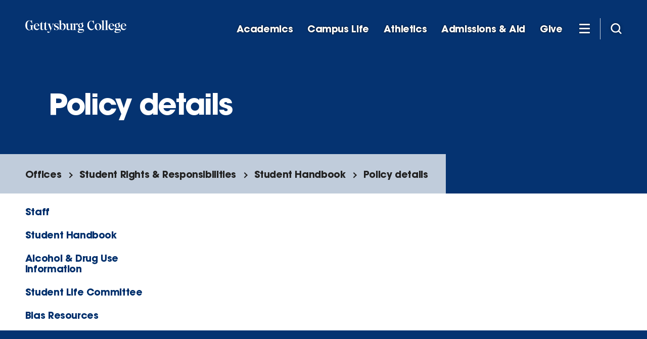

--- FILE ---
content_type: text/html;charset=UTF-8
request_url: https://www.gettysburg.edu/offices/student-rights-responsibilities/student-handbook/policy-details?id=dfab397b-ce7e-491b-9404-ee2a3d8afe42
body_size: 9489
content:
<!-- officeURL = /offices/student-rights-responsibilities/student-handbook/policy-details -->
<!-- officeIndex1 = 0 -->
<!-- officeIndex2 = 8 -->
<!-- officeIndex3 = 40 -->
<!-- officeIndex4 = 58 -->
<!-- first condition result = /offices/student-rights-responsibilities -->
<!-- second condition result = /offices/ -->
<!-- third condition result = / -->
<!-- special condition 1 result = /offices/ -->
<!-- special condition 2 result = /student-handbook/ -->
<!-- Derived. -->
<!-- officeWebPath = /offices/student-rights-responsibilities -->
<!-- After special conditions. -->
<!-- officeWebPath = /offices/student-rights-responsibilities -->
<!-- officeLuceneQuery = +contentType:Gettysburgoffice +(conhost:3f66400c-09dd-47bb-8de7-5bae953aeade conhost:SYSTEM_HOST) +(Gettysburgoffice.officeWebPath:"/offices/student-rights-responsibilities" Gettysburgoffice.officeWebPath_dotraw:"/offices/student-rights-responsibilities") +languageId:1 +deleted:false +live:true -->
<!-- contentlets.size() = 1 -->
	<!-- Checking contentlet.title = Student Rights & Responsibilities -->
<!-- Checking contentlet.officeWebPath = /offices/student-rights-responsibilities -->
		<!-- MATCH -->
<!-- content.title = Student Rights & Responsibilities -->
			<!-- SELECTED -->
<!-- content.title = Student Rights & Responsibilities -->
<!DOCTYPE html>
<html lang="en">
<head>
	<meta charset="UTF-8">
	<title>Policy details - Student Rights & Responsibilities - Gettysburg.edu</title>
	<meta name="viewport" content="width=device-width, initial-scale=1.0">
	<meta http-equiv="X-UA-Compatible" content="IE=edge">
	<link rel="apple-touch-icon-precomposed" sizes="57x57" href="/main/images/apple-touch-icon-57x57.png" />
	<link rel="apple-touch-icon-precomposed" sizes="114x114" href="/main/images/apple-touch-icon-114x114.png" />
	<link rel="apple-touch-icon-precomposed" sizes="72x72" href="/main/images/apple-touch-icon-72x72.png" />
	<link rel="apple-touch-icon-precomposed" sizes="144x144" href="/main/images/apple-touch-icon-144x144.png" />
	<link rel="apple-touch-icon-precomposed" sizes="60x60" href="/main/images/apple-touch-icon-60x60.png" />
	<link rel="apple-touch-icon-precomposed" sizes="120x120" href="/main/images/apple-touch-icon-120x120.png" />
	<link rel="apple-touch-icon-precomposed" sizes="76x76" href="/main/images/apple-touch-icon-76x76.png" />
	<link rel="apple-touch-icon-precomposed" sizes="152x152" href="/main/images/apple-touch-icon-152x152.png" />
	<link rel="icon" type="image/png" href="/main/images/favicon-196x196.png" sizes="196x196" />
	<link rel="icon" type="image/png" href="/main/images/favicon-96x96.png" sizes="96x96" />
	<link rel="icon" type="image/png" href="/main/images/favicon-32x32.png" sizes="32x32" />
	<link rel="icon" type="image/png" href="/main/images/favicon-16x16.png" sizes="16x16" />
	<link rel="icon" type="image/png" href="/main/images/favicon-128.png" sizes="128x128" />
	<link rel="preload" as="font" type="font/ttf" href="/main/fonts/ITCAvantGardePro-Bold.ttf" crossorigin>
	<link rel="preload" as="font" type="font/woff2" href="/main/fonts/ITCAvantGardePro-Bold.woff2" crossorigin>
	<link rel="preload" as="font" type="font/woff2" href="/main/fonts/mrseavesxlsernarot-reg-webfont.woff2" crossorigin>
	<meta name="application-name" content="&nbsp;" />
	<meta name="msapplication-TileColor" content="#FFFFFF" />
	<meta name="msapplication-TileImage" content="mstile-144x144.png" />
	<meta name="msapplication-square70x70logo" content="mstile-70x70.png" />
	<meta name="msapplication-square150x150logo" content="mstile-150x150.png" />
	<meta name="msapplication-wide310x150logo" content="mstile-310x150.png" />
	<meta name="msapplication-square310x310logo" content="mstile-310x310.png" />
	<link rel="stylesheet" href="/main/css/main.css?20210802T0610">
	<noscript>
		<link rel="stylesheet" href="/main/css/no-js.css" media="all">
	</noscript>
	<!-- Google Tag Manager -->
	<script>(function(w,d,s,l,i){w[l]=w[l]||[];w[l].push({'gtm.start':
	new Date().getTime(),event:'gtm.js'});var f=d.getElementsByTagName(s)[0],
	j=d.createElement(s),dl=l!='dataLayer'?'&l='+l:'';j.async=true;j.src=
	'https://www.googletagmanager.com/gtm.js?id='+i+dl;f.parentNode.insertBefore(j,f);
	})(window,document,'script','dataLayer','GTM-W64X3S7');</script>
	<!-- End Google Tag Manager --> 
	<script async="async" src="https://admissions.gettysburg.edu/ping">/**/</script>
</head>
<body class="gb">
	<!-- Google Tag Manager (noscript) -->
	<noscript><iframe src="https://www.googletagmanager.com/ns.html?id=GTM-W64X3S7"
	height="0" width="0" style="display:none;visibility:hidden"></iframe></noscript>
	<!-- End Google Tag Manager (noscript) -->
	<nav class="gb-c-navigation-skip" aria-label="Skip to content">
		<a class="gb-c-navigation-skip__link sr-only" href="#content">Skip to main content</a>
	</nav>
			<!-- Start Notification Banner Container -->
 <!-- QUERY: +contentType:Notificationbanner +deleted:false +live:true +(conhost:3f66400c-09dd-47bb-8de7-5bae953aeade) +Notificationbanner.valid:[20160101000000 TO 20260119021816] +Notificationbanner.expire:[20260119021816 TO 99991231000000]  -->
<!-- LIMIT: 1 -->
<!-- ORDER: modDate desc -->
<!-- End Notification Banner Container --><header class="gb-c-header">
  <div class="gb-l-grid gb-c-header__container">
    <p class="gb-c-header__logo">
      <span class="gb-u-visually-hidden">Gettysburg College</span>
<a class="gb-c-header__logo-link" href="/" style="display:inline-block; width:200px; height:auto;">
  <img
    class="gb-c-header__logo-icon"
    src="https://www.gettysburg.edu/gbc-wordmark"
    alt="Gettysburg College logo"
    style="position: static; display:block; width:100%; height:auto;"
  />
</a>
    </p>

  
  
		<div class="gb-c-header__navigation">
			<nav aria-label="Main header" class="gb-c-navigation-main">
				<ul class="gb-c-navigation-main__group">
					<li class="gb-c-navigation-main__item is-first">
						<a class="gb-c-navigation-main__link gb-u-type-zeta" href="/">Home</a>
					</li>
					<li class="gb-c-navigation-main__item">
						<a href="/academic-programs/" class="gb-c-navigation-main__link gb-u-type-zeta">Academics</a>
					</li>
					<li class="gb-c-navigation-main__item">
						<a class="gb-c-navigation-main__link gb-u-type-zeta" href="/campus-life/">Campus Life</a>
					</li>
					<li class="gb-c-navigation-main__item">
						<a class="gb-c-navigation-main__link gb-u-type-zeta" href="/athletics/">Athletics</a>
					</li>
					<li class="gb-c-navigation-main__item">
						<a class="gb-c-navigation-main__link gb-u-type-zeta" href="/admissions-aid/">Admissions & Aid</a>
					</li>
					<li class="gb-c-navigation-main__item">
						<a class="gb-c-navigation-main__link gb-u-type-zeta" href="/giving/">Give</a>
					</li>
					<!--<li class="gb-c-navigation-main__item">
						<a class="gb-c-navigation-main__link gb-u-type-zeta" href="/visit-gettysburg/">Visit</a>
					</li>-->
				
				</ul>
			</nav>
			<button class="gb-c-header-toggle modal--open" data-arialabel="Additional Navigation" aria-label="Additional Navigation" aria-hidden="true">
				<span class="gb-c-header-toggle__icon"> <span class="line"></span> <span class="line"></span> <span class="line"></span> </span>
			</button>
			<button class="gb-c-header-toggle--search modal--open" aria-label="Site search" data-arialabel="Site search">
				<span class="gb-c-header-toggle__icon">
					<svg version="1.1" class="gb-c-header-toggle__svg"  xmlns="http://www.w3.org/2000/svg" xmlns:xlink="http://www.w3.org/1999/xlink" x="0px" y="0px"
					viewBox="0 0 18 18" style="enable-background:new 0 0 18 18;" xml:space="preserve">
							<path d="M14.1,12.8c1-1.3,1.5-2.8,1.5-4.6c0-4.2-3.5-7.6-7.7-7.6S0.3,4,0.3,8.3s3.5,7.6,7.7,7.6c1.7,0,3.4-0.6,4.6-1.5l3.4,3.4
							c0.2,0.2,0.5,0.3,0.7,0.3c0.2,0,0.5-0.1,0.7-0.3c0.4-0.4,0.4-1,0-1.4L14.1,12.8z M2.4,8.3c0-3,2.6-5.6,5.6-5.6s5.6,2.5,5.6,5.6
							s-2.5,5.6-5.6,5.6S2.4,11.3,2.4,8.3z"/>
					</svg> 
				</span>
			</button>
		</div>
	</div>
	<div class="gb-c-header-modal js-header__modal modal" aria-modal="false" tabindex="-1" aria-label="Navigation dropdown" role="dialog">
		<button class="gb-c-header-toggle modal--close" aria-label="Close Menu" aria-hidden="true">
			<span class="gb-c-header-toggle__label gb-u-type-epsilon">Close menu</span>
			<span class="gb-c-header-toggle__icon"> <span class="line"></span> <span class="line"></span> <span class="line"></span> </span>
		</button>
		<div class="gb-c-header-modal__top gb-l-grid--overflow gb-c-header__container">
			<p class="gb-c-header__logo">
                <span class="gb-u-visually-hidden">Gettysburg College</span>
<a class="gb-c-header__logo-link" href="/" style="display:inline-block; width:200px; height:auto;">
  <img
    class="gb-c-header__logo-icon"
    src="https://www.gettysburg.edu/gbc-wordmark"
    alt="Gettysburg College logo"
    style="position: static; display:block; width:100%; height:auto;"
  />
</a>
            </p>
						<div class="gb-c-header-modal__nav">
				<div class="js-form-item form-item js-form-type-search form-item-keys js-form-item-keys form-no-label">
					<div class="gb-c-search-form" id="site-search-container">
						<form action="/search" method="GET" class="gsc-search-box fb-search-box">
							<label for="gsc-i-id1" class="gb-u-visually-hidden">Site Search</label> 
							<input type="search" name="query" autocomplete="off" required id="gsc-i-id1" class="fb-search-input gb-u-type-epsilon query" placeholder="Search the site">
							<input type="hidden" name="collection" value="gbc~sp-search">
							<button type="submit" class="fb-search-button">
								<span class="gb-u-visually-hidden">Search</span>
								<svg xmlns="http://www.w3.org/2000/svg" xmlns:xlink="http://www.w3.org/1999/xlink" x="0px" y="0px" width="28px" height="28px" viewBox="0 0 33 33" xml:space="preserve" fill="#fff" aria-hidden="true"><path d="M16.5,0.5c-8.8,0-16,7.2-16,16s7.2,16,16,16s16-7.2,16-16S25.4,0.5,16.5,0.5z M16.5,30.5c-7.7,0-14-6.3-14-14s6.3-14,14-14s14,6.3,14,14S24.3,30.5,16.5,30.5z"></path><path d="M21.5,20c1-1.3,1.5-2.8,1.5-4.5c0-4.1-3.4-7.5-7.5-7.5S8,11.3,8,15.5s3.4,7.5,7.5,7.5c1.7,0,3.3-0.6,4.5-1.5l3.3,3.3c0.2,0.2,0.5,0.3,0.7,0.3s0.5-0.1,0.7-0.3c0.4-0.4,0.4-1,0-1.4L21.5,20z M10,15.5c0-3,2.5-5.5,5.5-5.5s5.5,2.5,5.5,5.5S18.6,21,15.5,21S10,18.5,10,15.5z"></path></svg></button>
						</form>
					</div>
				</div>
			</div>		</div>
		<div class="gb-c-header-modal__bottom">
			<div class="gb-flex-grid gb-l-grid--fluid">
				<nav aria-label="Primary navigation" class="gb-c-header-modal__left gb-ani--scaleUp delay-04s">
					<ul class="gb-c-lockup-alt">
						<li class="gb-c-lockup-alt__block js-lockup-alt__block-0 col-flex--half gb-effect--scale">
							<a href="/" title="Home">
								<div class="gb-c-lockup-alt__link gb-c-lockup-alt__content gb-u-text-color-white">
									<p class="gb-c-lockup-alt__title gb-u-type-delta gb-u-space--bottom">Home</p>
								</div>
							</a>
						</li>
						<li class="gb-c-lockup-alt__block js-lockup-alt__block-1 col-flex--half gb-effect--scale">
							<a href="/academic-programs/" title="Academic Programs">
								<div class="gb-c-lockup-alt__image gb-u-image--overlay b-lazy js-lockup-alt__image" data-src="/main/images/2019/banners/hamburger-academic-900-752px.jpg"></div>
								<noscript>
									<div class="gb-c-lockup-alt__image gb-u-image--overlay" style="background-image: url('/main/images/2019/banners/hamburger-academic-900-752px.jpg')"></div>
								</noscript>
								<div class="gb-c-lockup-alt__link gb-c-lockup-alt__content gb-u-text-color-white">
									<p class="gb-c-lockup-alt__title gb-u-type-delta gb-u-space--bottom">Academics</p>
								</div>
							</a>
						</li>
						<li class="gb-c-lockup-alt__block js-lockup-alt__block-2 col-flex--half gb-effect--scale">
							<a href="/campus-life/" title="Campus Life">
								<div class="gb-c-lockup-alt__image gb-u-image--overlay b-lazy js-lockup-alt__image" data-src="/main/images/2019/banners/hamburger-campus-life-900-752px.jpg"></div>
								<noscript>
									<div class="gb-c-lockup-alt__image gb-u-image--overlay" style="background-image: url('/main/images/2019/banners/hamburger-campus-life-900-752px.jpg')"></div>
								</noscript>
								<div class="gb-c-lockup-alt__link gb-c-lockup-alt__content gb-u-text-color-white">
									<p class="gb-c-lockup-alt__title gb-u-type-delta gb-u-space--bottom">Campus Life</p>
								</div>
							</a>
						</li>
						<li class="gb-c-lockup-alt__block js-lockup-alt__block-3 col-flex--half gb-effect--scale">
							<a href="/athletics/" title="Athletics">
								<div class="gb-c-lockup-alt__image gb-u-image--overlay b-lazy js-lockup-alt__image" data-src="/main/images/2019/banners/hamburger-athletics-900-752px.jpg"></div>
								<noscript>
									<div class="gb-c-lockup-alt__image gb-u-image--overlay" style="background-image: url('/main/images/2019/banners/hamburger-athletics-900-752px.jpg')"></div>
								</noscript>
								<div class="gb-c-lockup-alt__link gb-c-lockup-alt__content gb-u-text-color-white">
									<p class="gb-c-lockup-alt__title gb-u-type-delta gb-u-space--bottom">Athletics</p>
								</div>
							</a>
						</li>
						<li class="gb-c-lockup-alt__block js-lockup-alt__block-4 col-flex--half gb-effect--scale">
							<a href="/admissions-aid/" title="Admissions & Aid">
								<div class="gb-c-lockup-alt__image gb-u-image--overlay b-lazy js-lockup-alt__image" data-src="/main/images/2019/banners/hamburger-admissions-aid-900-752px.jpg"></div>
								<noscript>
									<div class="gb-c-lockup-alt__image gb-u-image--overlay" style="background-image: url('/main/images/2019/banners/hamburger-admissions-aid-900-752px.jpg')"></div>
								</noscript>
								<div class="gb-c-lockup-alt__link gb-c-lockup-alt__content gb-u-text-color-white">
									<p class="gb-c-lockup-alt__title gb-u-type-delta gb-u-space--bottom">Admissions & Aid</p>
								</div>
							</a>
						</li>
					</ul>
				</nav>
				<div class="gb-c-header-modal__right">
					<div class="gb-c-header-modal__right--inner">
						<nav aria-label="Secondary header" class="gb-c-navigation-secondary gb-ani--scaleUp delay-05s">
							<ul class="gb-c-navigation-menu">
																<li class="gb-c-navigation-menu__item is-first">
									<a class="gb-c-navigation-menu__link" href="/about-the-college/strategic-direction/gettysburg-approach/">The Gettysburg Approach</a>
</li>

								<li class="gb-c-navigation-menu__item is-first">
									<a class="gb-c-navigation-menu__link" href="https://www.gettysburg.edu/accepted-students/">Accepted Students</a>
								</li>
								<li class="gb-c-navigation-menu__item">
									<a class="gb-c-navigation-menu__link" href="/current-students/">Current Students</a>
								</li>
								<li class="gb-c-navigation-menu__item">
									<a class="gb-c-navigation-menu__link" href="/faculty/">Faculty</a>
								</li>
								<li class="gb-c-navigation-menu__item">
									<a class="gb-c-navigation-menu__link" href="/employees/">Employees</a>
								</li>
								<li class="gb-c-navigation-menu__item">
									<a class="gb-c-navigation-menu__link" href="/families/">Families</a>
								</li>
								<li class="gb-c-navigation-menu__item">
									<a class="gb-c-navigation-menu__link" href="/alumni/">Alumni</a>
								</li>
							</ul>
						</nav>
						<nav aria-label="Tertiary header" class="gb-c-navigation-tertiary gb-ani--scaleUp delay-07s">
							<ul class="gb-c-navigation-menu">
							   
								<li class="gb-c-navigation-menu__item">
									<a class="gb-c-navigation-menu__link" href="/giving/">Give</a>
								</li>
								<li class="gb-c-navigation-menu__item">
									<a class="gb-c-navigation-menu__link" href="/news/">News</a>
								</li>
								<li class="gb-c-navigation-menu__item">
									<a class="gb-c-navigation-menu__link" href="https://engage.gettysburg.edu/events">Events</a>
								</li>
								<!--<li class="gb-c-navigation-menu__item">
									<a class="gb-c-navigation-menu__link" href="/visit-gettysburg/">Visit</a>
								</li>-->
								<li class="gb-c-navigation-menu__item">
									<a class="gb-c-navigation-menu__link" href="/about-the-college/">About</a>
								</li>
								<li class="gb-c-navigation-menu__item">
									<a class="gb-c-navigation-menu__link" href="/offices/">Directory</a>
								</li>
							</ul>	
						</nav>
					</div>
				</div>
			</div>
		</div>
	</div>
</header>	<main id="mainContent" class=""> <!-- aria-label="Main content" -->
						<section class="gb-c-hero gb-c-parallex gb-u-bg-color-navy  gb-c-hero__primary">
		<div class="gb-c-hero__content gb-c-parallex__content gb-l-grid--overflow">
		<h1 class="gb-c-hero__title gb-u-type-alpha">Policy details</h1>
	</div>

    <div class="gb-c-hero__breadcrumbs gb-c-hero__breadcrumbs--extend">
	<div class="gb-l-grid--overflow">
		<nav aria-label="Breadcrumb" class="gb-c-navigation-breadcrumb js-breadcrumb">
			<ol class="gb-c-navigation-breadcrumb__group">
							<li class="gb-c-navigation-breadcrumb__item is-single">
		<a class="gb-c-navigation-breadcrumb__link is-last-two gb-u-type-zeta gb-u-line-height" href="/offices/">Offices</a>
	</li>
	<li class="gb-c-navigation-breadcrumb__item is-single">
		<a class="gb-c-navigation-breadcrumb__link is-last-two gb-u-type-zeta gb-u-line-height" href="/offices/student-rights-responsibilities/">Student Rights & Responsibilities</a>
	</li>
					<li class="gb-c-navigation-breadcrumb__item">
								<button class="gb-c-navigation-breadcrumb__more gb-c-navigation-breadcrumb__more--small gb-u-type-zeta js-breadcrumb-expand">...</button>
							<a class="gb-c-navigation-breadcrumb__link is-last-two gb-u-type-zeta gb-u-line-height" href="/offices/student-rights-responsibilities/student-handbook/" aria-current="page">Student Handbook</a>
					</li>
					<li class="gb-c-navigation-breadcrumb__item is-current">
					<button class="gb-c-navigation-breadcrumb__more gb-c-navigation-breadcrumb__more--small gb-u-type-zeta js-breadcrumb-expand">...</button>
					<a class="gb-c-navigation-breadcrumb__link is-last-two gb-u-type-zeta gb-u-line-height" href="/offices/student-rights-responsibilities/student-handbook/policy-details" aria-current="page">Policy details</a>
				</li>
				</ol>
		</nav>
	</div>
</div>
</section>		<div id="content">
			<div class="gb-l-grid">
				<div class="gb-l-split--general">
					<div class="column">
						<nav class="gb-c-navigation-section" aria-label="Site section">
							<button class="gb-c-accordion__toggle js-accordion-toggle gb-c-navigation-section__trigger" aria-expanded="false" aria-controls="sectionNav">
								<span class="gb-c-navigation-section__trigger-label gb-u-type-zeta gb-c-navigation-section__trigger-label--expand">More in this section</span>
								<span class="gb-c-navigation-section__trigger-label gb-u-type-zeta gb-c-navigation-section__trigger-label--close">Less in this section</span>
								<svg class="gb-c-accordion__icon " xmlns="http://www.w3.org/2000/svg" xmlns:xlink="http://www.w3.org/1999/xlink" x="0px" y="0px"
								viewBox="0 0 14.3 14.2" style="enable-background:new 0 0 14.3 14.2;" xml:space="preserve">
									<rect class="gb-c-accordion__icon-y" x="6.2" y="0" width="2" height="14.2" />
									<rect class="gb-c-accordion__icon-x" y="6.1" width="14.3" height="2" />
								</svg>

							</button>
																																											<!-- /offices/student-rights-responsibilities -->
			<ul id="sectionNav" class=" gb-c-accordion__content gb-c-navigation-section__group js-accordion-group" aria-hidden="true">
		<!-- /offices/student-rights-responsibilities/staff -->
	<li class="gb-c-navigation-section__item">
				<a href="/offices/student-rights-responsibilities/staff" style="color:#002f6c;" class="gb-c-navigation-section__link gb-u-type-zeta" target="_self">Staff</a>
								</li>
		<!-- /offices/student-rights-responsibilities/student-handbook -->
	<li class="gb-c-navigation-section__item">
				<a href="/offices/student-rights-responsibilities/student-handbook" style="color:#002f6c;" class="gb-c-navigation-section__link gb-u-type-zeta is-current" aria-current="page" target="_self">Student Handbook</a>
								</li>
		<!-- /offices/student-rights-responsibilities/alcohol-drug-use-information -->
	<li class="gb-c-navigation-section__item">
				<a href="/offices/student-rights-responsibilities/alcohol-drug-use-information" style="color:#002f6c;" class="gb-c-navigation-section__link gb-u-type-zeta" target="_self">Alcohol &amp; Drug Use Information</a>
								</li>
		<!-- /offices/student-rights-responsibilities/student-life-committee -->
	<li class="gb-c-navigation-section__item">
				<a href="/offices/student-rights-responsibilities/student-life-committee" style="color:#002f6c;" class="gb-c-navigation-section__link gb-u-type-zeta" target="_self">Student Life Committee</a>
								</li>
		<!-- https://www.gettysburg.edu/offices/student-rights-responsibilities/student-handbook/policy-details?id=9395569c-86e1-4214-9ec1-e453299ab209 -->
	<li class="gb-c-navigation-section__item">
				<a href="https://www.gettysburg.edu/offices/student-rights-responsibilities/student-handbook/policy-details?id=9395569c-86e1-4214-9ec1-e453299ab209" style="color:#002f6c;" class="gb-c-navigation-section__link gb-u-type-zeta" target="_self">Bias Resources</a>
								</li>
	</ul>
						</nav>
					</div>
					<div class="column gb-u-spacing-quad-top">
						<div class="gb-c-longform gb-u-spacing-triple gb-u-padding-column-right">
																					
						</div>
						<div class="gb-c-longform">
																												<p>
								&nbsp;
							</p>
						</div>
					</div>
				</div>
			</div>
		</div>
	</main>
	<footer class="gb-c-footer">
		<div class="gb-l-grid gb-u-type-p--small">
									<div class="gb-c-footer__header">
	<h2 class="gb-c-footer__heading gb-u-type-delta">Do great work.</h2>
	<div class="gb-c-footer__block gb-c-footer__ig gb-c-ig gb-u-show-at-desktop">
		<div class="gb-c-ig__photo">
			<img class="gb-c-ig__image" src="https://www.gettysburg.edu/news/images/2025/pod-fall-campus.jpg" alt="A summer picture of Gettysburg College">
			<svg class="gb-c-ig__icon" version="1.1"  xmlns="http://www.w3.org/2000/svg" xmlns:xlink="http://www.w3.org/1999/xlink" x="0px" y="0px"
			width="22px" height="22px" viewBox="0 0 22 22" style="enable-background:new 0 0 22 22;" xml:space="preserve">
				<path d="M11.1,2.3c2.8,0,3.2,0,4.3,0.1c1,0,1.6,0.2,2,0.4c0.5,0.2,0.8,0.4,1.2,0.8c0.4,0.4,0.6,0.7,0.8,1.2c0.1,0.4,0.3,0.9,0.4,2
				c0.1,1.1,0.1,1.4,0.1,4.3s0,3.2-0.1,4.3c0,1-0.2,1.6-0.4,2c-0.2,0.5-0.4,0.8-0.8,1.2c-0.4,0.4-0.7,0.6-1.2,0.8
				c-0.4,0.1-0.9,0.3-2,0.4c-1.1,0.1-1.4,0.1-4.3,0.1s-3.2,0-4.3-0.1c-1,0-1.6-0.2-2-0.4c-0.5-0.2-0.8-0.4-1.2-0.8
				C3.3,18,3,17.6,2.9,17.1c-0.1-0.4-0.3-0.9-0.4-2c-0.1-1.1-0.1-1.4-0.1-4.3s0-3.2,0.1-4.3c0-1,0.2-1.6,0.4-2C3,4.2,3.3,3.8,3.6,3.5
				C4,3.1,4.4,2.9,4.9,2.7c0.4-0.1,0.9-0.3,2-0.4C7.9,2.3,8.3,2.3,11.1,2.3 M11.1,0.4c-2.9,0-3.2,0-4.4,0.1C5.6,0.5,4.8,0.6,4.2,0.9
				C3.5,1.2,2.9,1.5,2.3,2.1C1.7,2.7,1.3,3.3,1.1,4C0.8,4.7,0.6,5.4,0.6,6.6C0.5,7.7,0.5,8,0.5,10.9c0,2.9,0,3.2,0.1,4.4
				c0.1,1.1,0.2,1.9,0.5,2.6c0.3,0.7,0.6,1.3,1.2,1.9c0.6,0.6,1.2,0.9,1.9,1.2c0.7,0.3,1.4,0.4,2.6,0.5c1.1,0.1,1.5,0.1,4.4,0.1
				s3.2,0,4.4-0.1c1.1-0.1,1.9-0.2,2.6-0.5c0.7-0.3,1.3-0.6,1.9-1.2c0.6-0.6,0.9-1.2,1.2-1.9c0.3-0.7,0.4-1.4,0.5-2.6
				c0.1-1.1,0.1-1.5,0.1-4.4s0-3.2-0.1-4.4c-0.1-1.1-0.2-1.9-0.5-2.6c-0.3-0.7-0.6-1.3-1.2-1.9c-0.6-0.6-1.2-0.9-1.9-1.2
				c-0.7-0.3-1.4-0.4-2.6-0.5C14.3,0.4,13.9,0.4,11.1,0.4L11.1,0.4z" />
				<path d="M11.1,5.5c-3,0-5.4,2.4-5.4,5.4s2.4,5.4,5.4,5.4s5.4-2.4,5.4-5.4S14.1,5.5,11.1,5.5z M11.1,14.4c-1.9,0-3.5-1.6-3.5-3.5
				s1.6-3.5,3.5-3.5s3.5,1.6,3.5,3.5S13,14.4,11.1,14.4z" />
				<circle cx="16.7" cy="5.3" r="1.3" />
			</svg>
		</div>
		<div class="gb-c-ig__meta gb-u-type-p--caption">
			<p class="gb-c-ig__description">
				<a href="https://www.instagram.com/gettysburgcollege/">#DoGreatWork</a><br>
				Send your photos to <a href="mailto:pod@gettysburg.edu">pod@gettysburg.edu</a>
			</p>
		</div>
	</div>
</div>

<div class="gb-c-footer__row">
	<div class="gb-c-footer__block gb-c-footer__block--address">
		<address class="gb-u-type-p--small">
			<strong>Gettysburg College</strong><br>
			300 North Washington Street<br>
			Gettysburg, PA 17325
		</address>
		<p>
			717.337.6300
		</p>
		<p>
			<a href="/admissions-aid/visit/planning/">Campus Map & Directions</a>
		</p>
	</div>
	<div class="gb-c-footer__block gb-c-footer__block--footer-navigation">
		<nav aria-labelledby="footerNavigationLabel" class="gb-c-navigation-footer">
			<h2 id="footerNavigationLabel" class="gb-u-visually-hidden">Footer links</h2>
			<ul class="gb-c-navigation-footer__group is-first">
				<li class="gb-c-navigation-footer__item">
					<h3 class="gb-u-type-p--small gb-u-weight-bold">Information For</h3>
				</li>
				<li class="gb-c-navigation-footer__item">
					<a class="gb-c-navigation-footer__link gb-u-type-p--small" href="/alumni/">Alumni</a>
				</li>
				<li class="gb-c-navigation-footer__item">
					<a class="gb-c-navigation-footer__link gb-u-type-p--small" href="/current-students/">Current Students</a>
				</li>
				<li class="gb-c-navigation-footer__item">
					<a class="gb-c-navigation-footer__link gb-u-type-p--small" href="/employees/">Employees</a>
				</li>
				<li class="gb-c-navigation-footer__item">
					<a class="gb-c-navigation-footer__link gb-u-type-p--small" href="/faculty/">Faculty</a>
				</li>
				<li class="gb-c-navigation-footer__item">
					<a class="gb-c-navigation-footer__link gb-u-type-p--small" href="/families/">Families</a>
				</li>
			</ul>
			<ul class="gb-c-navigation-footer__group is-last">
				<li class="gb-c-navigation-footer__item">
					<a class="gb-c-navigation-footer__link gb-u-type-p--small" href="/faculty/calendars/">Academic Calendar</a>
				</li>
				<li class="gb-c-navigation-footer__item">
					<a class="gb-c-navigation-footer__link gb-u-type-p--small" href="/offices/diversity-inclusion/">Diversity & Inclusion</a>
				</li>
				<li class="gb-c-navigation-footer__item">
					<a class="gb-c-navigation-footer__link gb-u-type-p--small" href="/offices/human-resources/employment/">Employment</a>
				</li>
				<li class="gb-c-navigation-footer__item">
					<a class="gb-c-navigation-footer__link gb-u-type-p--small" href="https://gettysburg.getugear.com/">Gear Shop</a>
				</li>
				<li class="gb-c-navigation-footer__item">
					<a class="gb-c-navigation-footer__link gb-u-type-p--small" href="/giving/">Giving</a>
				</li>
				<li class="gb-c-navigation-footer__item">
					<a class="gb-c-navigation-footer__link gb-u-type-p--small" href="/musselman-library/">Library</a>
				</li>
				<li class="gb-c-navigation-footer__item">
					<a class="gb-c-navigation-footer__link gb-u-type-p--small" href="/offices/communications-marketing/">Communications & Marketing</a>
				</li>
				<li class="gb-c-navigation-footer__item">
					<a class="gb-c-navigation-footer__link gb-u-type-p--small" href="/news/">News</a>
				</li>
				<li class="gb-c-navigation-footer__item">
					<a class="gb-c-navigation-footer__link gb-u-type-p--small" href="/admissions-aid/virtual-tour">Virtual Tour</a>
				</li><li class="gb-c-navigation-footer__item">
					<a class="gb-c-navigation-footer__link gb-u-type-p--small" href="mailto:GBCGLIMA@gettysburg.edu">SARA Student Complaint</a>
				</li>
			</ul>
		</nav>
	</div>
	<div class="gb-c-footer__block gb-c-footer__ig gb-c-ig gb-c-ig--column">
		<div class="gb-c-ig__photo">
			<img class="gb-c-ig__image" src="/news/images/2022/glatfelter-hall-pod.jpg" alt="A fall Picture of Glatfelter Hall">
			<svg class="gb-c-ig__icon" version="1.1"  xmlns="http://www.w3.org/2000/svg" xmlns:xlink="http://www.w3.org/1999/xlink" x="0px" y="0px"
			width="22px" height="22px" viewBox="0 0 22 22" style="enable-background:new 0 0 22 22;" xml:space="preserve">
				<path d="M11.1,2.3c2.8,0,3.2,0,4.3,0.1c1,0,1.6,0.2,2,0.4c0.5,0.2,0.8,0.4,1.2,0.8c0.4,0.4,0.6,0.7,0.8,1.2c0.1,0.4,0.3,0.9,0.4,2
				c0.1,1.1,0.1,1.4,0.1,4.3s0,3.2-0.1,4.3c0,1-0.2,1.6-0.4,2c-0.2,0.5-0.4,0.8-0.8,1.2c-0.4,0.4-0.7,0.6-1.2,0.8
				c-0.4,0.1-0.9,0.3-2,0.4c-1.1,0.1-1.4,0.1-4.3,0.1s-3.2,0-4.3-0.1c-1,0-1.6-0.2-2-0.4c-0.5-0.2-0.8-0.4-1.2-0.8
				C3.3,18,3,17.6,2.9,17.1c-0.1-0.4-0.3-0.9-0.4-2c-0.1-1.1-0.1-1.4-0.1-4.3s0-3.2,0.1-4.3c0-1,0.2-1.6,0.4-2C3,4.2,3.3,3.8,3.6,3.5
				C4,3.1,4.4,2.9,4.9,2.7c0.4-0.1,0.9-0.3,2-0.4C7.9,2.3,8.3,2.3,11.1,2.3 M11.1,0.4c-2.9,0-3.2,0-4.4,0.1C5.6,0.5,4.8,0.6,4.2,0.9
				C3.5,1.2,2.9,1.5,2.3,2.1C1.7,2.7,1.3,3.3,1.1,4C0.8,4.7,0.6,5.4,0.6,6.6C0.5,7.7,0.5,8,0.5,10.9c0,2.9,0,3.2,0.1,4.4
				c0.1,1.1,0.2,1.9,0.5,2.6c0.3,0.7,0.6,1.3,1.2,1.9c0.6,0.6,1.2,0.9,1.9,1.2c0.7,0.3,1.4,0.4,2.6,0.5c1.1,0.1,1.5,0.1,4.4,0.1
				s3.2,0,4.4-0.1c1.1-0.1,1.9-0.2,2.6-0.5c0.7-0.3,1.3-0.6,1.9-1.2c0.6-0.6,0.9-1.2,1.2-1.9c0.3-0.7,0.4-1.4,0.5-2.6
				c0.1-1.1,0.1-1.5,0.1-4.4s0-3.2-0.1-4.4c-0.1-1.1-0.2-1.9-0.5-2.6c-0.3-0.7-0.6-1.3-1.2-1.9c-0.6-0.6-1.2-0.9-1.9-1.2
				c-0.7-0.3-1.4-0.4-2.6-0.5C14.3,0.4,13.9,0.4,11.1,0.4L11.1,0.4z" />
				<path d="M11.1,5.5c-3,0-5.4,2.4-5.4,5.4s2.4,5.4,5.4,5.4s5.4-2.4,5.4-5.4S14.1,5.5,11.1,5.5z M11.1,14.4c-1.9,0-3.5-1.6-3.5-3.5
				s1.6-3.5,3.5-3.5s3.5,1.6,3.5,3.5S13,14.4,11.1,14.4z" />
				<circle cx="16.7" cy="5.3" r="1.3" />
			</svg>
		</div>
		<div class="gb-c-ig__meta gb-u-hide-at-desktop">
			<p class="gb-c-ig__description">
				Glatfelter Hall<br>
				<a href="https://www.instagram.com/gettysburgcollege/">#gburgpod</a><br>
				Send your photos to <a href="mailto:pod@gettysburg.edu">pod@gettysburg.edu</a>
			</p>
		</div>
	</div>
</div>

<div class="gb-c-footer__row-copy">
	<div class="gb-c-footer__block gb-c-footer__block--copyright">
		<p>
			&copy; <script>document.write(new Date().getFullYear())</script> Gettysburg College. All rights reserved.
		</p>
		<nav aria-labelledby="copyrightNavigationLabel" class="gb-c-navigation-copyright">
			<h2 id="copyrightNavigationLabel" class="gb-u-visually-hidden">Copyright</h2>
			<ul class="gb-c-navigation-copyright__group">
				<li class="gb-c-navigation-copyright__item">
					<a class="gb-c-navigation-copyright__link" href="/privacy-policy" aria-current="page" style="margin-right: 1em;">Privacy Policy</a>
				</li>
				<li class="gb-c-navigation-copyright__item">
					<a class="gb-c-navigation-copyright__link" href="https://www.gettysburg.edu/offices/student-rights-responsibilities/student-handbook/policy-details?id=406815a9-9228-4dcb-b95a-9fb64663cc2f" aria-current="page" style="margin-right: 1em;">Nondiscrimination Statement</a>
				</li>
				<li class="gb-c-navigation-copyright__item">
					<a class="gb-c-navigation-copyright__link" href="https://www.gettysburg.edu/offices/student-rights-responsibilities/student-handbook/policy-details?id=3132e58f-19d8-4dc1-96b4-b6a954573d4b" aria-current="page">Title IX Policy</a>
				</li>				
			</ul>
		</nav>
	</div>
	<div class="gb-c-footer__block gb-c-footer__block--social">
		<nav aria-labelledby="socialNavigationLabel" class="gb-c-navigation-social">
			<h2 id="socialNavigationLabel" class="gb-u-visually-hidden">Social media</h2>
			<ul class="gb-c-navigation-social__group">
			    
				<li class="gb-c-navigation-social__item">
					<a class="gb-c-navigation-social__link" href="https://www.instagram.com/gettysburgcollege/"> <span class="gb-u-visually-hidden">Instagram</span>
					<svg class="gb-c-navigation-social__icon gb-c-navigation-social__icon--ig" version="1.1"  xmlns="http://www.w3.org/2000/svg" xmlns:xlink="http://www.w3.org/1999/xlink" x="0px" y="0px"
					width="22px" height="22px" viewBox="0 0 22 22" style="enable-background:new 0 0 22 22;" xml:space="preserve">
						<path d="M11.1,2.3c2.8,0,3.2,0,4.3,0.1c1,0,1.6,0.2,2,0.4c0.5,0.2,0.8,0.4,1.2,0.8c0.4,0.4,0.6,0.7,0.8,1.2c0.1,0.4,0.3,0.9,0.4,2
						c0.1,1.1,0.1,1.4,0.1,4.3s0,3.2-0.1,4.3c0,1-0.2,1.6-0.4,2c-0.2,0.5-0.4,0.8-0.8,1.2c-0.4,0.4-0.7,0.6-1.2,0.8
						c-0.4,0.1-0.9,0.3-2,0.4c-1.1,0.1-1.4,0.1-4.3,0.1s-3.2,0-4.3-0.1c-1,0-1.6-0.2-2-0.4c-0.5-0.2-0.8-0.4-1.2-0.8
						C3.3,18,3,17.6,2.9,17.1c-0.1-0.4-0.3-0.9-0.4-2c-0.1-1.1-0.1-1.4-0.1-4.3s0-3.2,0.1-4.3c0-1,0.2-1.6,0.4-2C3,4.2,3.3,3.8,3.6,3.5
						C4,3.1,4.4,2.9,4.9,2.7c0.4-0.1,0.9-0.3,2-0.4C7.9,2.3,8.3,2.3,11.1,2.3 M11.1,0.4c-2.9,0-3.2,0-4.4,0.1C5.6,0.5,4.8,0.6,4.2,0.9
						C3.5,1.2,2.9,1.5,2.3,2.1C1.7,2.7,1.3,3.3,1.1,4C0.8,4.7,0.6,5.4,0.6,6.6C0.5,7.7,0.5,8,0.5,10.9c0,2.9,0,3.2,0.1,4.4
						c0.1,1.1,0.2,1.9,0.5,2.6c0.3,0.7,0.6,1.3,1.2,1.9c0.6,0.6,1.2,0.9,1.9,1.2c0.7,0.3,1.4,0.4,2.6,0.5c1.1,0.1,1.5,0.1,4.4,0.1
						s3.2,0,4.4-0.1c1.1-0.1,1.9-0.2,2.6-0.5c0.7-0.3,1.3-0.6,1.9-1.2c0.6-0.6,0.9-1.2,1.2-1.9c0.3-0.7,0.4-1.4,0.5-2.6
						c0.1-1.1,0.1-1.5,0.1-4.4s0-3.2-0.1-4.4c-0.1-1.1-0.2-1.9-0.5-2.6c-0.3-0.7-0.6-1.3-1.2-1.9c-0.6-0.6-1.2-0.9-1.9-1.2
						c-0.7-0.3-1.4-0.4-2.6-0.5C14.3,0.4,13.9,0.4,11.1,0.4L11.1,0.4z" />
						<path d="M11.1,5.5c-3,0-5.4,2.4-5.4,5.4s2.4,5.4,5.4,5.4s5.4-2.4,5.4-5.4S14.1,5.5,11.1,5.5z M11.1,14.4c-1.9,0-3.5-1.6-3.5-3.5
						s1.6-3.5,3.5-3.5s3.5,1.6,3.5,3.5S13,14.4,11.1,14.4z" />
						<circle cx="16.7" cy="5.3" r="1.3" />
					</svg> </a>
				</li>
				<li class="gb-c-navigation-social__item">
					<a class="gb-c-navigation-social__link" href="https://www.youtube.com/user/GettysburgCollege/featured"> <span class="gb-u-visually-hidden">YouTube</span>
					<svg class="gb-c-navigation-social__icon gb-c-navigation-social__icon--youtube" xmlns="http://www.w3.org/2000/svg" xmlns:xlink="http://www.w3.org/1999/xlink" x="0px" y="0px"
					width="24px" height="24px" viewBox="0 0 24 24" style="enable-background:new 0 0 24 24;" xml:space="preserve">
						<path d="M22.9,7.5c0,0-0.2-1.5-0.9-2.2c-0.8-0.9-1.8-0.9-2.2-0.9C16.7,4.2,12,4.2,12,4.2h0c0,0-4.7,0-7.8,0.2
						C3.8,4.4,2.8,4.4,2,5.3C1.3,6,1.1,7.5,1.1,7.5s-0.2,1.8-0.2,3.6v1.7c0,1.8,0.2,3.6,0.2,3.6S1.3,18,2,18.7c0.8,0.9,2,0.9,2.5,1
						c1.8,0.2,7.6,0.2,7.6,0.2s4.7,0,7.8-0.2c0.4-0.1,1.4-0.1,2.2-0.9c0.7-0.7,0.9-2.2,0.9-2.2s0.2-1.8,0.2-3.6v-1.7
						C23.1,9.3,22.9,7.5,22.9,7.5z M9.7,14.9l0-6.3l6,3.1L9.7,14.9z"/>

					</svg> </a>
				</li>
            	<li class="gb-c-navigation-social__item">
                <a class="gb-c-navigation-social__link" href="https://bsky.app/profile/gettysburgcollege.bsky.social"> 
                    <span class="gb-u-visually-hidden">BlueSky</span>
                    <svg class="gb-c-navigation-social__icon gb-c-navigation-social__icon--bluesky" xmlns="http://www.w3.org/2000/svg" xmlns:xlink="http://www.w3.org/1999/xlink" x="0px" y="0px"
                    width="24px" height="24px" viewBox="-1.2 -1.2 24 24"  xml:space="preserve">
                        <path d="M10.8 9.72c-0.9783 -1.9025999999999998 -3.6414000000000004 -5.4477 -6.1182 -7.1955C2.3094 0.8496 1.4049 1.1394 0.8118000000000001 1.4085 0.12510000000000002 1.7172 0 2.7720000000000002 0 3.3912c0 0.621 0.3402 5.085000000000001 0.5616 5.8311 0.7334999999999999 2.4624 3.3417000000000003 3.294 5.7447 3.0276 0.12240000000000001 -0.018000 0.24750000000000003 -0.0351 0.3735 -0.0504 -0.12420000000000002 0.019799999999999998 -0.24840000000000004 0.036000000000000004 -0.3735 0.0504 -3.5208 0.522 -6.6483 1.8045 -2.547 6.3702000000000005 4.5117 4.671 6.183 -1.0017 7.0407 -3.8771999999999998 0.8577 2.8754999999999997 1.845 8.343900000000001 6.9597 3.8771999999999998 3.8403000000000005 -3.8771999999999998 1.0548 -5.8482 -2.466 -6.3702000000000005a7.8669 7.8669 0 0 1 -0.3735 -0.0504c0.12600000000000003 0.015300000000000001 0.25110000000000005 0.0324 0.3735 0.0504 2.403 0.2673 5.0112 -0.5652 5.7447 -3.0276 0.2214 -0.7452 0.5616 -5.211 0.5616 -5.8302 0 -0.621 -0.12510000000000002 -1.6749 -0.8118000000000001 -1.9854 -0.5931000000000001 -0.2682 -1.4976 -0.558 -3.87 1.116C14.4414 4.2732 11.7783 7.8183 10.8 9.72Z" stroke-width="1"/>
                    </svg> 
                </a>
            </li>
                            <li class="gb-c-navigation-social__item">
                    <a class="gb-c-navigation-social__link" href="https://x.com/gettysburg"> 
                        <span class="gb-u-visually-hidden">Twitter</span>
                        <svg class="gb-c-navigation-social__icon gb-c-navigation-social__icon--twitter" xmlns="http://www.w3.org/2000/svg" xmlns:xlink="http://www.w3.org/1999/xlink" x="0px" y="0px"
                        width="24px" height="24px" viewBox="-1.2 -1.2 24 24"  xml:space="preserve">
                            <path  d="M21.375 4.240530000000001c-0.778185 0.345105 -1.614465 0.5783625 -2.4922125 0.6832575000000001 0.8959275 -0.53703 1.5839100000000002 -1.387395 1.9078875 -2.400615 -0.8383725000000001 0.497205 -1.767015 0.85833 -2.755395 1.0529775000000001 -0.7915725 -0.8433225 -1.9192725 -1.3703152500000002 -3.1672800000000003 -1.3703152500000002 -2.39643 0 -4.3393049999999995 1.94278275 -4.3393049999999995 4.33907775 0 0.34008750000000004 0.0384525 0.671265 0.11241 0.9888525 -3.6063224999999997 -0.1809675 -6.8036175 -1.90845 -8.943752250000001 -4.53366 -0.37350225 0.6408675 -0.58748625 1.3862475 -0.58748625 2.1814649999999998 0 1.505385 0.766116 2.8335375000000003 1.9304235 3.6116325000000002 -0.71136 -0.022500000000000003 -1.3803795 -0.2176875 -1.96546725 -0.5426775 -0.0003105 0.018090000000000002 -0.0003105 0.036270000000000004 -0.0003105 0.054540000000000005 0 2.1023775 1.49570775 3.856185 3.48074775 4.2547500000000005 -0.36414 0.09918 -0.7474725 0.1521675 -1.1432475 0.1521675 -0.279585 0 -0.5514525 -0.0271575 -0.8163225 -0.0778275 0.5521275 1.7239275 2.1546000000000003 2.9784375 4.053375 3.0134925 -1.485045 1.163745 -3.3560325 1.857465 -5.3889615 1.857465 -0.350217 0 -0.69563925 -0.02052 -1.0351035 -0.0605925 1.9202805 1.231155 4.201155 1.9494449999999999 6.651585 1.9494449999999999 7.98129 0 12.345749999999999 -6.611895 12.345749999999999 -12.345885 0 -0.188145 -0.0041849999999999995 -0.3752775 -0.0125325 -0.56133 0.8477325 -0.6117975 1.5834375 -1.376055 2.1651975 -2.24622Z" stroke-width="0.25"/>
                        </svg> 
                    </a>
                </li>
                
                <li class="gb-c-navigation-social__item">
    <a class="gb-c-navigation-social__link" href="https://www.tiktok.com/@gettysburgcollege"> 
        <span class="gb-u-visually-hidden">TikTok</span>
        <svg class="gb-c-navigation-social__icon gb-c-navigation-social__icon--tiktok" xmlns="http://www.w3.org/2000/svg" xmlns:xlink="http://www.w3.org/1999/xlink" x="0px" y="0px"
        width="24px" height="24px" viewBox="-1.2 -1.2 24 24"  xml:space="preserve">
            <path d="M16.8218 5.1344C16.0887 4.29394 15.648 3.19805 15.648 2H14.7293C14.9659 3.3095 15.7454 4.43326 16.8218 5.1344Z" fill="#ffffff"/>
            <path d="M8.3218 11.9048C6.73038 11.9048 5.43591 13.2004 5.43591 14.7931C5.43591 15.903 6.06691 16.8688 6.98556 17.3517C6.64223 16.8781 6.43808 16.2977 6.43808 15.6661C6.43808 14.0734 7.73255 12.7778 9.324 12.7778C9.62093 12.7778 9.90856 12.8288 10.1777 12.9124V9.40192C9.89927 9.36473 9.61628 9.34149 9.324 9.34149C9.27294 9.34149 9.22654 9.34614 9.1755 9.34614V12.0394C8.90176 11.9558 8.61873 11.9048 8.3218 11.9048Z" fill="#ffffff"/>
            <path d="M19.4245 6.67608V9.34614C17.6429 9.34614 15.9912 8.77501 14.6456 7.80911V14.7977C14.6456 18.2851 11.8108 21.127 8.32172 21.127C6.97621 21.127 5.7235 20.6998 4.69812 19.98C5.8534 21.2198 7.50049 22 9.32392 22C12.8083 22 15.6478 19.1627 15.6478 15.6707V8.68211C16.9933 9.64801 18.645 10.2191 20.4267 10.2191V6.78293C20.0787 6.78293 19.7446 6.74574 19.4245 6.67608Z" fill="#ffffff"/>
            <path d="M14.6456 14.7977V7.80911C15.9912 8.77501 17.6429 9.34614 19.4245 9.34614V6.67608C18.3945 6.45788 17.4899 5.90063 16.8218 5.1344C15.7454 4.43326 14.9704 3.3095 14.7245 2H12.2098L12.2051 15.7775C12.1495 17.3192 10.8782 18.5591 9.32393 18.5591C8.35884 18.5591 7.50977 18.0808 6.98085 17.3564C6.06219 16.8688 5.4312 15.9076 5.4312 14.7977C5.4312 13.205 6.72567 11.9094 8.31708 11.9094C8.61402 11.9094 8.90168 11.9605 9.17079 12.0441V9.35079C5.75598 9.42509 3 12.2298 3 15.6707C3 17.3331 3.64492 18.847 4.69812 19.98C5.7235 20.6998 6.97621 21.127 8.32172 21.127C11.8061 21.127 14.6456 18.2851 14.6456 14.7977Z" />
        </svg> 
    </a>
</li>
            				<li class="gb-c-navigation-social__item">
					<a class="gb-c-navigation-social__link" href="https://www.facebook.com/Gburg.College"> <span class="gb-u-visually-hidden">Facebook</span>
					<svg class="gb-c-navigation-social__icon gb-c-navigation-social__icon--facebook" xmlns="http://www.w3.org/2000/svg" xmlns:xlink="http://www.w3.org/1999/xlink" x="0px" y="0px"
					width="22px" height="22px" viewBox="0 0 22 22" style="enable-background:new 0 0 22 22;" xml:space="preserve">
						<g>
							<path d="M20.4,0.5H1.6C1,0.5,0.5,1,0.5,1.6v18.8c0,0.6,0.5,1.2,1.2,1.2h10.1v-8.2H9v-3.2h2.7V7.8c0-2.7,1.7-4.2,4.1-4.2
							c1.2,0,2.2,0.1,2.5,0.1v2.8l-1.7,0c-1.3,0-1.6,0.6-1.6,1.5v2h3.2l-0.4,3.2H15v8.2h5.4c0.6,0,1.2-0.5,1.2-1.2V1.6
							C21.5,1,21,0.5,20.4,0.5z"/>
						</g>
					</svg> </a>
				</li>
				<li class="gb-c-navigation-social__item">
					<a class="gb-c-navigation-social__link" href="https://www.linkedin.com/school/gettysburg-college/"> <span class="gb-u-visually-hidden">LinkedIn</span>
					<svg class="gb-c-navigation-social__icon gb-c-navigation-social__icon--linkedin" xmlns="http://www.w3.org/2000/svg" xmlns:xlink="http://www.w3.org/1999/xlink" x="0px" y="0px"
					width="22px" height="22px" viewBox="0 0 22 22" style="enable-background:new 0 0 22 22;" xml:space="preserve">
						<g>
							<path d="M19.9,0.5H2.1c-0.9,0-1.5,0.7-1.5,1.5v17.9c0,0.8,0.7,1.5,1.5,1.5h17.8c0.9,0,1.5-0.7,1.5-1.5V2.1
							C21.5,1.2,20.8,0.5,19.9,0.5z M6.7,18.4H3.6v-10h3.1V18.4z M5.2,7c-1,0-1.8-0.8-1.8-1.8c0-1,0.8-1.8,1.8-1.8c1,0,1.8,0.8,1.8,1.8
							C7,6.2,6.2,7,5.2,7z M18.4,18.4h-3.1v-4.9c0-1.2,0-2.6-1.6-2.6c-1.6,0-1.9,1.3-1.9,2.6v4.9H8.7v-10h3v1.4h0
							c0.4-0.8,1.4-1.6,2.9-1.6c3.1,0,3.7,2.1,3.7,4.8V18.4z"/>
						</g>
					</svg> </a>
				</li>
			</ul>
		</nav>
	</div>
</div>
<!-- Funnelback autosuggest dropdown assets -->
<script src="/application/custom/libraries/js/jquery/3.5.1/jquery-3.5.1.min.js"></script>
<script src="https://dxp-us-search.funnelback.squiz.cloud/stencils/resources/autocompletion/js/typeahead.bundle-0.11.1.min.js"></script>
<script src="https://dxp-us-search.funnelback.squiz.cloud/stencils/resources/autocompletion/js/handlebars.min-v4.0.5.js"></script>
<script src="https://dxp-us-search.funnelback.squiz.cloud/s/resources-global/js/funnelback.autocompletion-2.6.0.js"></script>
<script>
	(function($) {
		$('input.query').autocompletion({
			datasets: {
				organic: {
					collection: 'gbc~sp-search',
					profile   : '_default',
					program   : 'https://dxp-us-search.funnelback.squiz.cloud/s/suggest.json',
					show: 10
				}
			},
			length: 3
		});
	})(jQuery);
</script>		</div>
	</footer>
	
	<script src="/main/js/script.js?20210802T0610"></script>
</body>
</html>

--- FILE ---
content_type: text/css;charset=UTF-8
request_url: https://www.gettysburg.edu/main/css/main.css?20210802T0610
body_size: 32717
content:
@charset "UTF-8";
/**
 * Vendors
 */
/*! normalize.scss v0.1.0 | MIT License | based on git.io/normalize */
/**
 * 1. Set default font family to sans-serif.
 * 2. Prevent iOS text size adjust after orientation change, without disabling
 *    user zoom.
 */
html {
	font-family: sans-serif;
	/* 1 */
	-ms-text-size-adjust: 100%;
	/* 2 */
	-webkit-text-size-adjust: 100%;
	/* 2 */
}

/**
 * Remove default margin.
 */
body {
	margin: 0;
}

/* HTML5 display definitions
	 ========================================================================== */
/**
 * Correct `block` display not defined for any HTML5 element in IE 8/9.
 * Correct `block` display not defined for `details` or `summary` in IE 10/11
 * and Firefox.
 * Correct `block` display not defined for `main` in IE 11.
 */
article,
aside,
details,
figcaption,
figure,
footer,
header,
hgroup,
main,
menu,
nav,
section,
summary {
	display: block;
}

/**
 * 1. Correct `inline-block` display not defined in IE 8/9.
 * 2. Normalize vertical alignment of `progress` in Chrome, Firefox, and Opera.
 */
audio,
canvas,
progress,
video {
	display: inline-block;
	/* 1 */
	vertical-align: baseline;
	/* 2 */
}

/**
 * Prevent modern browsers from displaying `audio` without controls.
 * Remove excess height in iOS 5 devices.
 */
audio:not([controls]) {
	display: none;
	height: 0;
}

/**
 * Address `[hidden]` styling not present in IE 8/9/10.
 * Hide the `template` element in IE 8/9/11, Safari, and Firefox < 22.
 */
[hidden],
template {
	display: none;
}

/* Links
	 ========================================================================== */
/**
 * Remove the gray background color from active links in IE 10.
 */
a {
	background-color: transparent;
}

/**
 * Improve readability when focused and also mouse hovered in all browsers.
 */
a:active,
a:hover {
	outline: 0;
}

/* Text-level semantics
	 ========================================================================== */
/**
 * Address styling not present in IE 8/9/10/11, Safari, and Chrome.
 */
abbr[title] {
	border-bottom: 1px dotted;
}

/**
 * Address style set to `bolder` in Firefox 4+, Safari, and Chrome.
 */
b,
strong {
	font-weight: bold;
}

/**
 * Address styling not present in Safari and Chrome.
 */
dfn {
	font-style: italic;
}

/**
 * Address variable `h1` font-size and margin within `section` and `article`
 * contexts in Firefox 4+, Safari, and Chrome.
 */
h1 {
	font-size: 2em;
	margin: 0.67em 0;
}

/**
 * Address styling not present in IE 8/9.
 */
mark {
	background: #ff0;
	color: #000;
}

/**
 * Address inconsistent and variable font size in all browsers.
 */
small {
	font-size: 80%;
}

/**
 * Prevent `sub` and `sup` affecting `line-height` in all browsers.
 */
sub,
sup {
	font-size: 75%;
	line-height: 0;
	position: relative;
	vertical-align: baseline;
}

sup {
	top: -0.5em;
}

sub {
	bottom: -0.25em;
}

/* Embedded content
	 ========================================================================== */
/**
 * Remove border when inside `a` element in IE 8/9/10.
 */
img {
	border: 0;
}

/**
 * Correct overflow not hidden in IE 9/10/11.
 */
svg:not(:root) {
	overflow: hidden;
}

/* Grouping content
	 ========================================================================== */
/**
 * Address margin not present in IE 8/9 and Safari.
 */
figure {
	margin: 1em 40px;
}

/**
 * Address differences between Firefox and other browsers.
 */
hr {
	-webkit-box-sizing: content-box;
	box-sizing: content-box;
	height: 0;
}

/**
 * Contain overflow in all browsers.
 */
pre {
	overflow: auto;
}

/**
 * Address odd `em`-unit font size rendering in all browsers.
 */
code,
kbd,
pre,
samp {
	font-family: monospace, monospace;
	font-size: 1em;
}

/* Forms
	 ========================================================================== */
/**
 * Known limitation: by default, Chrome and Safari on OS X allow very limited
 * styling of `select`, unless a `border` property is set.
 */
/**
 * 1. Correct color not being inherited.
 *    Known issue: affects color of disabled elements.
 * 2. Correct font properties not being inherited.
 * 3. Address margins set differently in Firefox 4+, Safari, and Chrome.
 */
button,
input,
optgroup,
select,
textarea {
	color: inherit;
	/* 1 */
	font: inherit;
	/* 2 */
	margin: 0;
	/* 3 */
}

/**
 * Address `overflow` set to `hidden` in IE 8/9/10/11.
 */
button {
	overflow: visible;
}

/**
 * Address inconsistent `text-transform` inheritance for `button` and `select`.
 * All other form control elements do not inherit `text-transform` values.
 * Correct `button` style inheritance in Firefox, IE 8/9/10/11, and Opera.
 * Correct `select` style inheritance in Firefox.
 */
button,
select {
	text-transform: none;
}

/**
 * 1. Avoid the WebKit bug in Android 4.0.* where (2) destroys native `audio`
 *    and `video` controls.
 * 2. Correct inability to style clickable `input` types in iOS.
 * 3. Improve usability and consistency of cursor style between image-type
 *    `input` and others.
 */
button,
html input[type="button"],
input[type="reset"],
input[type="submit"] {
	-webkit-appearance: button;
	/* 2 */
	cursor: pointer;
	/* 3 */
}

/**
 * Re-set default cursor for disabled elements.
 */
button[disabled],
html input[disabled] {
	cursor: default;
}

/**
 * Remove inner padding and border in Firefox 4+.
 */
button::-moz-focus-inner,
input::-moz-focus-inner {
	border: 0;
	padding: 0;
}

/**
 * Address Firefox 4+ setting `line-height` on `input` using `!important` in
 * the UA stylesheet.
 */
input {
	line-height: normal;
}

/**
 * It's recommended that you don't attempt to style these elements.
 * Firefox's implementation doesn't respect box-sizing, padding, or width.
 *
 * 1. Address box sizing set to `content-box` in IE 8/9/10.
 * 2. Remove excess padding in IE 8/9/10.
 */
input[type="checkbox"],
input[type="radio"] {
	-webkit-box-sizing: border-box;
	box-sizing: border-box;
	/* 1 */
	padding: 0;
	/* 2 */
}

/**
 * Fix the cursor style for Chrome's increment/decrement buttons. For certain
 * `font-size` values of the `input`, it causes the cursor style of the
 * decrement button to change from `default` to `text`.
 */
input[type="number"]::-webkit-inner-spin-button,
input[type="number"]::-webkit-outer-spin-button {
	height: auto;
}

/**
 * 1. Address `appearance` set to `searchfield` in Safari and Chrome.
 * 2. Address `box-sizing` set to `border-box` in Safari and Chrome
 *    (include `-moz` to future-proof).
 */
input[type="search"] {
	-webkit-appearance: textfield;
	/* 1 */
	-webkit-box-sizing: content-box;
	/* 2 */
	box-sizing: content-box;
}

/**
 * Remove inner padding and search cancel button in Safari and Chrome on OS X.
 * Safari (but not Chrome) clips the cancel button when the search input has
 * padding (and `textfield` appearance).
 */
input[type="search"]::-webkit-search-cancel-button,
input[type="search"]::-webkit-search-decoration {
	-webkit-appearance: none;
}

/**
 * Define consistent border, margin, and padding.
 */
fieldset {
	border: 1px solid #c0c0c0;
	margin: 0 2px;
	padding: 0.35em 0.625em 0.75em;
}

/**
 * 1. Correct `color` not being inherited in IE 8/9/10/11.
 * 2. Remove padding so people aren't caught out if they zero out fieldsets.
 */
legend {
	border: 0;
	/* 1 */
	padding: 0;
	/* 2 */
}

/**
 * Remove default vertical scrollbar in IE 8/9/10/11.
 */
textarea {
	overflow: auto;
}

/**
 * Don't inherit the `font-weight` (applied by a rule above).
 * NOTE: the default cannot safely be changed in Chrome and Safari on OS X.
 */
optgroup {
	font-weight: bold;
}

/* Tables
	 ========================================================================== */
/**
 * Remove most spacing between table cells.
 */
table {
	border-collapse: collapse;
	border-spacing: 0;
}

td,
th {
	padding: 0;
}
/**
 * Config
 * Order of imported files matter here
 */
@font-face {
	font-family: "ITC Avant Garde Pro Md";
	src: url("/main/fonts/ITCAvantGardePro-Bold.eot");
	src: local("ITC Avant Garde Gothic Pro Bold"), local("ITCAvantGardePro-Bold"), url("/main/fonts/ITCAvantGardePro-Bold.eot?#iefix") format("embedded-opentype"), url("/main/fonts/ITCAvantGardePro-Bold.woff2") format("woff2"), url("/main/fonts/ITCAvantGardePro-Bold.woff") format("woff"), url("/main/fonts/ITCAvantGardePro-Bold.ttf") format("truetype"), url("/main/fonts/ITCAvantGardePro-Bold.svg#ITCAvantGardePro-Bold") format("svg");
	font-weight: bold;
	font-style: normal;
}

@font-face {
	font-family: "ITC Avant Garde Pro Md";
	src: url("/main/fonts/ITCAvantGardePro-BoldObl.eot");
	src: local("ITC Avant Garde Gothic Pro Bold Oblique"), local("ITCAvantGardePro-BoldObl"), url("/main/fonts/ITCAvantGardePro-BoldObl.eot?#iefix") format("embedded-opentype"), url("/main/fonts/ITCAvantGardePro-BoldObl.woff2") format("woff2"), url("/main/fonts/ITCAvantGardePro-BoldObl.woff") format("woff"), url("/main/fonts/ITCAvantGardePro-BoldObl.ttf") format("truetype"), url("/main/fonts/ITCAvantGardePro-BoldObl.svg#ITCAvantGardePro-BoldObl") format("svg");
	font-weight: bold;
	font-style: italic;
}

@font-face {
	font-family: "mrseavesxlsernarot-reg";
	src: url("/main/fonts/mrseavesxlsernarot-reg-webfont.eot");
	src: url("/main/fonts/mrseavesxlsernarot-reg-webfont.eot?#iefix") format("embedded-opentype"), url("/main/fonts/mrseavesxlsernarot-reg-webfont.woff2") format("woff2"), url("/main/fonts/mrseavesxlsernarot-reg-webfont.woff") format("woff");
	font-weight: normal;
	font-style: normal;
}

@font-face {
	font-family: "mrseavesxlsernarot-regitalic";
	src: url("/main/fonts/mrseavesxlsernarot-regitalic-webfont.eot");
	src: url("/main/fonts/mrseavesxlsernarot-regitalic-webfont.eot?#iefix") format("embedded-opentype"), url("/main/fonts/mrseavesxlsernarot-regitalic-webfont.woff2") format("woff2"), url("/main/fonts/mrseavesxlsernarot-regitalic-webfont.woff") format("woff");
	font-weight: normal;
	font-style: normal;
}

/**
 *
 * Colors
 *
 **/
/**
 *
 * Fonts
 *
 **/
/**
 *
 * Grid
 *
 **/
/**
 *
 * Transition Timing Functions
 *
 **/
/**
 *
 * Default Spacing/Padding
 *
 **/
/**
 * Convert px to rem.
 *
 * @param int $size
 *   Size in px unit.
 * @return string
 *   Returns px unit converted to rem.
 */
/**
 *
 * Iterate through $colors to easily use these values
 * to create utility classes
 *
 * @param array $colors
 *
 **/
@-webkit-keyframes fade-in {
	0% {
		opacity: 0;
	}
	100% {
		opacity: 1;
	}
}
@keyframes fade-in {
	0% {
		opacity: 0;
	}
	100% {
		opacity: 1;
	}
}

@-webkit-keyframes fadeDown {
	from {
		opacity: 0;
		-webkit-transform: translate3d(0, -20%, 0);
		transform: translate3d(0, -20%, 0);
	}
	to {
		opacity: 1;
		-webkit-transform: translate3d(0, 0, 0);
		transform: translate3d(0, 0, 0);
	}
}

@keyframes fadeDown {
	from {
		opacity: 0;
		-webkit-transform: translate3d(0, -20%, 0);
		transform: translate3d(0, -20%, 0);
	}
	to {
		opacity: 1;
		-webkit-transform: translate3d(0, 0, 0);
		transform: translate3d(0, 0, 0);
	}
}

@-webkit-keyframes fadeInUp {
	from {
		opacity: 0;
		-webkit-transform: translate3d(0, 100%, 0);
		transform: translate3d(0, 100%, 0);
	}
	to {
		opacity: 1;
		-webkit-transform: translate3d(0, 0, 0);
		transform: translate3d(0, 0, 0);
	}
}

@keyframes fadeInUp {
	from {
		opacity: 0;
		-webkit-transform: translate3d(0, 100%, 0);
		transform: translate3d(0, 100%, 0);
	}
	to {
		opacity: 1;
		-webkit-transform: translate3d(0, 0, 0);
		transform: translate3d(0, 0, 0);
	}
}

@-webkit-keyframes fadeInUpHalf {
	0% {
		opacity: 0;
		-webkit-transform: translate3d(0, 20px, 0);
		transform: translate3d(0, 20px, 0);
	}
	100% {
		opacity: 1;
		-webkit-transform: none;
		transform: none;
	}
}

@keyframes fadeInUpHalf {
	0% {
		opacity: 0;
		-webkit-transform: translate3d(0, 20px, 0);
		transform: translate3d(0, 20px, 0);
	}
	100% {
		opacity: 1;
		-webkit-transform: none;
		transform: none;
	}
}

@-webkit-keyframes fadeInDownHalf {
	0% {
		opacity: 0;
		-webkit-transform: translate3d(0, -20px, 0);
		transform: translate3d(0, -20px, 0);
	}
	100% {
		opacity: 1;
		-webkit-transform: none;
		transform: none;
	}
}

@keyframes fadeInDownHalf {
	0% {
		opacity: 0;
		-webkit-transform: translate3d(0, -20px, 0);
		transform: translate3d(0, -20px, 0);
	}
	100% {
		opacity: 1;
		-webkit-transform: none;
		transform: none;
	}
}

@-webkit-keyframes fadeOutUpHalf {
	0% {
		opacity: 1;
		-webkit-transform: none;
		transform: none;
	}
	100% {
		opacity: 0;
		-webkit-transform: translate3d(0, -20px, 0);
		transform: translate3d(0, -20px, 0);
	}
}

@keyframes fadeOutUpHalf {
	0% {
		opacity: 1;
		-webkit-transform: none;
		transform: none;
	}
	100% {
		opacity: 0;
		-webkit-transform: translate3d(0, -20px, 0);
		transform: translate3d(0, -20px, 0);
	}
}

@-webkit-keyframes fadeOutDownHalf {
	0% {
		opacity: 1;
		-webkit-transform: none;
		transform: none;
	}
	100% {
		opacity: 0;
		-webkit-transform: translate3d(0, 20px, 0);
		transform: translate3d(0, 20px, 0);
	}
}

@keyframes fadeOutDownHalf {
	0% {
		opacity: 1;
		-webkit-transform: none;
		transform: none;
	}
	100% {
		opacity: 0;
		-webkit-transform: translate3d(0, 20px, 0);
		transform: translate3d(0, 20px, 0);
	}
}

@-webkit-keyframes arrowMovesRight {
	0% {
		-webkit-transform: translateX(0) rotate(-45deg);
		transform: translateX(0) rotate(-45deg);
		opacity: 1;
	}
	49% {
		-webkit-transform: translateX(20px) rotate(-45deg);
		transform: translateX(20px) rotate(-45deg);
		opacity: 0;
	}
	51% {
		-webkit-transform: translateX(-20px) rotate(-45deg);
		transform: translateX(-20px) rotate(-45deg);
		opacity: 0;
	}
	100% {
		-webkit-transform: translateX(0) rotate(-45deg);
		transform: translateX(0) rotate(-45deg);
		opacity: 1;
	}
}

@keyframes arrowMovesRight {
	0% {
		-webkit-transform: translateX(0) rotate(-45deg);
		transform: translateX(0) rotate(-45deg);
		opacity: 1;
	}
	49% {
		-webkit-transform: translateX(20px) rotate(-45deg);
		transform: translateX(20px) rotate(-45deg);
		opacity: 0;
	}
	51% {
		-webkit-transform: translateX(-20px) rotate(-45deg);
		transform: translateX(-20px) rotate(-45deg);
		opacity: 0;
	}
	100% {
		-webkit-transform: translateX(0) rotate(-45deg);
		transform: translateX(0) rotate(-45deg);
		opacity: 1;
	}
}

/**
 *
 * bLazy Load
 *
 **/
.b-lazy {
	max-width: 100%;
}

@media (prefers-reduced-motion: no-preference) {
	.b-lazy {
		max-width: 100%;
		opacity: 0;
		-webkit-transition: opacity 0.7s cubic-bezier(0.55, 0.085, 0, 0.99);
		transition: opacity 0.7s cubic-bezier(0.55, 0.085, 0, 0.99);
	}
	
	.b-lazy.b-loaded {
		opacity: 1;
	}
}

/**
 *
 * Scroll Reveal
 *
 **/
@media (prefers-reduced-motion: no-preference) {
	.ani-reveal,
	.ani-reveal--bottom {
		visibility: hidden;
	}
}

/**
 *
 * Hover Effects
 *
 **/
 
.blue-icon-hover figure img {
	-webkit-transform: scale(1);
	transform: scale(1);
	-webkit-transition: .3s ease-in-out;
	transition: .3s ease-in-out;
}
.blue-icon-hover figure:hover img {
	-webkit-transform: scale(1.1);
	transform: scale(1.1);
}

.gb-effect--scale {
	position: relative;
	overflow: hidden;
	-webkit-backface-visibility: hidden;
	backface-visibility: hidden;
	will-change: transform;
	background-color: #043B82;
}

.gb-effect--scale .gb-u-image--overlay:after {
	-webkit-transition: background-color 0.6s cubic-bezier(0.55, 0.085, 0, 0.99);
	transition: background-color 0.6s cubic-bezier(0.55, 0.085, 0, 0.99);
}

@media screen and (prefers-reduced-motion: no-preference) {
	.gb-effect--scale .gb-u-image--overlay {
		-webkit-transform: scale(1.01);
		transform: scale(1.01);
		-webkit-transition: opacity 0.9s cubic-bezier(0.55, 0.085, 0, 0.99), -webkit-transform 0.4s cubic-bezier(0.55, 0.085, 0, 0.99);
		transition: opacity 0.9s cubic-bezier(0.55, 0.085, 0, 0.99), -webkit-transform 0.4s cubic-bezier(0.55, 0.085, 0, 0.99);
		transition: transform 0.4s cubic-bezier(0.55, 0.085, 0, 0.99), opacity 0.9s cubic-bezier(0.55, 0.085, 0, 0.99);
		transition: transform 0.4s cubic-bezier(0.55, 0.085, 0, 0.99), opacity 0.9s cubic-bezier(0.55, 0.085, 0, 0.99), -webkit-transform 0.4s cubic-bezier(0.55, 0.085, 0, 0.99);
	}
}

.gb-effect--scale .gb-u-ani--text {
	max-width: 31.25rem;
	color: #FFFFFF;
	display: none;
}

.gb-effect--scale h2, .gb-effect--scale h3, 
.gb-effect--scale .gb-c-lockup-alt__title, 
.gb-effect--scale .gb-c-collage__title {
	-webkit-transition: color 0.5s cubic-bezier(0.55, 0.085, 0, 0.99);
	transition: color 0.5s cubic-bezier(0.55, 0.085, 0, 0.99);
}

.gb-effect--scale:hover h2, 
.gb-effect--scale:hover h3, 
.gb-effect--scale:hover .gb-c-collage__title {
	color: #84BAFF;
}

@media (min-width: 48.01em) {
	.gb-effect--scale .gb-u-ani--text {
		display: block;
		opacity: 0;
		-webkit-transition: opacity 0.6s cubic-bezier(0.55, 0.085, 0, 0.99);
		transition: opacity 0.6s cubic-bezier(0.55, 0.085, 0, 0.99);
	}
	.gb-effect--scale:hover .gb-u-ani--text {
		opacity: 1;
	}
}

@media (prefers-reduced-motion: no-preference) {
	.gb-effect--scale .gb-u-ani--text {
		opacity: 0;
		-webkit-transform: translate3d(0, 20px, 0);
		transform: translate3d(0, 20px, 0);
		-webkit-transition: all 0.6s cubic-bezier(0.55, 0.085, 0, 0.99);
		transition: all 0.6s cubic-bezier(0.55, 0.085, 0, 0.99);
	}
}

@media (min-width: 48.01em) and (prefers-reduced-motion: reduce) {
	.gb-effect--scale .gb-u-image--overlay:after {
		background-color: rgba(0, 0, 0, 0.55);
	}
}

@media (min-width: 48.01em) and (prefers-reduced-motion: no-preference) {
	.gb-effect--scale:hover .gb-u-image--overlay {
		-webkit-transform: scale(1.12);
		transform: scale(1.12);
		-webkit-transition: opacity 0.9s cubic-bezier(0.55, 0.085, 0, 0.99), -webkit-transform 1.8s linear;
		transition: opacity 0.9s cubic-bezier(0.55, 0.085, 0, 0.99), -webkit-transform 1.8s linear;
		transition: transform 1.8s linear, opacity 0.9s cubic-bezier(0.55, 0.085, 0, 0.99);
		transition: transform 1.8s linear, opacity 0.9s cubic-bezier(0.55, 0.085, 0, 0.99), -webkit-transform 1.8s linear;
	}
	.gb-effect--scale:hover .gb-u-image--overlay:after {
		background-color: rgba(0, 0, 0, 0.8);
		-webkit-transition: background-color 1.3s linear;
		transition: background-color 1.3s linear;
	}
	.gb-effect--scale:hover .gb-u-ani--text {
		-webkit-transform: translate3d(0, 0, 0);
		transform: translate3d(0, 0, 0);
	}
	.gb-effect--scale:hover h2, 
	.gb-effect--scale:hover h3 {
		color: #84BAFF;
	}
}

.gb-effect--scale:focus {
	height: 100%;
}

.gb-effect--with-text .gb-u-ani--text {
	opacity: 1;
	-webkit-transform: translate3d(0, 0, 0);
	transform: translate3d(0, 0, 0);
	display: block;
}

@media (min-width: 48.01em) {
	.gb-effect--with-text .gb-u-ani--text {
		opacity: 0;
		-webkit-transform: translate3d(0, 20px, 0);
		transform: translate3d(0, 20px, 0);
	}
}

@media (min-width: 48.01em) {
	.gb-effect--with-text:hover .gb-u-ani--text {
		opacity: 1;
		-webkit-transform: translate3d(0, 0, 0);
		transform: translate3d(0, 0, 0);
	}
}

/**
 *
 * Menu Dropdown Modal Animations
 *
 **/
@-webkit-keyframes scaleUp {
	from {
		opacity: 0;
		-webkit-transform: translate3d(0, 50px, 0);
		transform: translate3d(0, 50px, 0);
	}
	to {
		opacity: 1;
		-webkit-transform: translate3d(0, 0, 0);
		transform: translate3d(0, 0, 0);
	}
}
@keyframes scaleUp {
	from {
		opacity: 0;
		-webkit-transform: translate3d(0, 50px, 0);
		transform: translate3d(0, 50px, 0);
	}
	to {
		opacity: 1;
		-webkit-transform: translate3d(0, 0, 0);
		transform: translate3d(0, 0, 0);
	}
}

@media (min-width: 48.01em) and (prefers-reduced-motion: no-preference) {
	.gb-ani--scaleUp {
		opacity: 0;
		-webkit-transform: translate3d(0, 20px, 0);
		transform: translate3d(0, 20px, 0);
		will-change: transform;
		-webkit-backface-visibility: hidden;
		backface-visibility: hidden;
	}
}

/**
 *
 * Animation Delays
 *
 **/
.delay-0s {
	-webkit-animation-delay: 0 !important;
	animation-delay: 0 !important;
}

.delay-01s {
	-webkit-animation-delay: 0.1s !important;
	animation-delay: 0.1s !important;
}

.delay-02s {
	-webkit-animation-delay: 0.2s !important;
	animation-delay: 0.2s !important;
}

.delay-03s {
	-webkit-animation-delay: 0.3s !important;
	animation-delay: 0.3s !important;
}

.delay-04s {
	-webkit-animation-delay: 0.4s !important;
	animation-delay: 0.4s !important;
}

.delay-05s {
	-webkit-animation-delay: 0.5s !important;
	animation-delay: 0.5s !important;
}

.delay-06s {
	-webkit-animation-delay: 0.6s !important;
	animation-delay: 0.6s !important;
}

.delay-07s {
	-webkit-animation-delay: 0.7s !important;
	animation-delay: 0.7s !important;
}

.delay-08s {
	-webkit-animation-delay: 0.8s !important;
	animation-delay: 0.8s !important;
}

.delay-09s {
	-webkit-animation-delay: 0.9s !important;
	animation-delay: 0.9s !important;
}

.delay-1s {
	-webkit-animation-delay: 1s !important;
	animation-delay: 1s !important;
}

.delay-1-1s {
	-webkit-animation-delay: 1.1s !important;
	animation-delay: 1.1s !important;
}

.delay-1-2s {
	-webkit-animation-delay: 1.2s !important;
	animation-delay: 1.2s !important;
}

.delay-1-3s {
	-webkit-animation-delay: 1.3s !important;
	animation-delay: 1.3s !important;
}

.delay-1-4s {
	-webkit-animation-delay: 1.4s !important;
	animation-delay: 1.4s !important;
}

.delay-1-5s {
	-webkit-animation-delay: 1.5s !important;
	animation-delay: 1.5s !important;
}

.delay-1-6s {
	-webkit-animation-delay: 1.6s !important;
	animation-delay: 1.6s !important;
}

.delay-1-7s {
	-webkit-animation-delay: 1.7s !important;
	animation-delay: 1.7s !important;
}

.delay-1-8s {
	-webkit-animation-delay: 1.8s !important;
	animation-delay: 1.8s !important;
}

.delay-1-9s {
	-webkit-animation-delay: 1.9s !important;
	animation-delay: 1.9s !important;
}

.delay-2s {
	-webkit-animation-delay: 2s !important;
	animation-delay: 2s !important;
}

.delay-2-1s {
	-webkit-animation-delay: 2.1s !important;
	animation-delay: 2.1s !important;
}

.delay-2-2s {
	-webkit-animation-delay: 2.2s !important;
	animation-delay: 2.2s !important;
}

.delay-2-3s {
	-webkit-animation-delay: 2.3s !important;
	animation-delay: 2.3s !important;
}

.delay-2-4s {
	-webkit-animation-delay: 2.4s !important;
	animation-delay: 2.4s !important;
}

.delay-2-5s {
	-webkit-animation-delay: 2.5s !important;
	animation-delay: 2.5s !important;
}

/**
 * Library
 */
/*! Flickity v2.1.1
https://flickity.metafizzy.co
---------------------------------------------- */
.flickity-enabled {
	position: relative;
}

.flickity-enabled:focus {
	outline: none;
}

.flickity-viewport {
	overflow: hidden;
	position: relative;
	height: 100%;
}

.flickity-slider {
	position: absolute;
	width: 100%;
	height: 100%;
}

/* draggable */
.flickity-enabled.is-draggable {
	-webkit-tap-highlight-color: transparent;
	tap-highlight-color: transparent;
	-webkit-user-select: none;
	-moz-user-select: none;
	-ms-user-select: none;
	user-select: none;
}

.flickity-enabled.is-draggable .flickity-viewport {
	cursor: move;
	cursor: -webkit-grab;
	cursor: grab;
}

.flickity-enabled.is-draggable .flickity-viewport.is-pointer-down {
	cursor: -webkit-grabbing;
	cursor: grabbing;
}

/* ---- flickity-button ---- */
.flickity-button {
	position: absolute;
	background: rgba(255, 255, 255, 0.75);
	border: none;
	color: #333333;
}

.flickity-button:hover {
	background: white;
	cursor: pointer;
}

.flickity-button:focus {
	outline: none;
	-webkit-box-shadow: 0 0 0 5px #1199FF;
	box-shadow: 0 0 0 5px #1199FF;
}

.flickity-button:active {
	opacity: 0.6;
}

.flickity-button:disabled {
	opacity: 0.3;
	cursor: auto;
	/* prevent disabled button from capturing pointer up event. #716 */
	pointer-events: none;
}

.flickity-button-icon {
	fill: #333333;
}

/* ---- previous/next buttons ---- */
.flickity-prev-next-button {
	top: 50%;
	width: 44px;
	height: 44px;
	border-radius: 50%;
	/* vertically center */
	-webkit-transform: translateY(-50%);
	transform: translateY(-50%);
}

.flickity-prev-next-button.previous {
	left: 10px;
}

.flickity-prev-next-button.next {
	right: 10px;
}

/* right to left */
.flickity-rtl .flickity-prev-next-button.previous {
	left: auto;
	right: 10px;
}

.flickity-rtl .flickity-prev-next-button.next {
	right: auto;
	left: 10px;
}

.flickity-prev-next-button .flickity-button-icon {
	position: absolute;
	left: 20%;
	top: 20%;
	width: 60%;
	height: 60%;
}

/* ---- page dots ---- */
.flickity-page-dots {
	position: absolute;
	width: 100%;
	bottom: -25px;
	padding: 0;
	margin: 0;
	list-style: none;
	text-align: center;
	line-height: 1;
}

.flickity-rtl .flickity-page-dots {
	direction: rtl;
}

.flickity-page-dots .dot {
	display: inline-block;
	width: 10px;
	height: 10px;
	margin: 0 8px;
	background: #333333;
	border-radius: 50%;
	opacity: 0.25;
	cursor: pointer;
}

.flickity-page-dots .dot.is-selected {
	opacity: 1;
}

/**
 * Base
 */
/*------------------------------------*\
		#BASE
\*------------------------------------*/
* {
	-webkit-box-sizing: border-box;
	box-sizing: border-box;
	font-smoothing: antialiased;
	-webkit-text-size-adjust: 100%;
	-moz-osx-font-smoothing: grayscale;
	-webkit-font-smoothing: antialiased;
}

body {
	font-family: "mrseavesxlsernarot-reg", serif;
	font-weight: normal;
	font-size: 20px;
	font-size: 1.275rem;
	line-height: 26px;
	letter-spacing: -0.04em;
	overflow-x: hidden;
}

@media (min-width: 30.01em) {
	body {
		font-size: 26px;
		font-size: 1.625rem;
		line-height: 30px;
	}
}

@media (min-width: 64.01em) {
	body {
		font-size: 28px;
		font-size: 1.75rem;
		line-height: 38px;
	}
}

@media (min-width: 131.26em) {
	body {
		font-size: 30px;
		font-size: 1.875rem;
		line-height: 38px;
	}
}

a {
	text-decoration: none;
	color: #CC4E00; /* ajc - fix WAVE contrast error (was #FE6301) */
	-webkit-transition: color 0.4s cubic-bezier(0.55, 0.085, 0, 0.99);
	transition: color 0.4s cubic-bezier(0.55, 0.085, 0, 0.99);
}

a[target="_blank"] {
	position: relative;
	padding-right: 1.5625rem;
}

a[target="_blank"]:after {
	content: "";
	background-image: url("/main/images/svg-external.svg");
	background-repeat: no-repeat;
	background-position: right center;
	position: absolute;
	right: 0;
	bottom: 0.1875rem;
	width: 1.1875rem;
	height: 1.1875rem;
}

a:hover {
	color: #053371;
}

a:hover svg {
	fill: #053371;
}

.gb-c-footer a:hover svg {
	fill: #84BAFF;
}

a.gb-u-text-color-white:hover {
	color: #84BAFF;
}

table {
	border-collapse: collapse;
	width: 100%;
}

table a, .gb-c-longform table a {
	color: #1948B4;
}

thead {
	background-color: #053371;
	color: #FFFFFF;
	outline: 0;
}

th {
	/* white-space: nowrap; */ /* ajc - prevented table cells from wrapping */
	font-size: 13px;
	font-size: 0.8125rem;
	line-height: 18px;
	letter-spacing: 0.015em;
	font-family: Helvetica, Arial, sans-serif;
	font-weight: normal;
	text-align: left;
	font-weight: bold;
	padding: 0.9375rem 0.9375rem;
	vertical-align: top; /* ajc - align cell header to top */
}

@media (min-width: 80.01em) {
	th {
		font-size: 17px;
		font-size: 1.0625rem;
		line-height: 24px;
	}
}

td {
	/* white-space: nowrap; */ /* ajc - prevented table cells from wrapping */
	border: 0;
	padding: 0.9375rem 0.9375rem;
	font-size: 13px;
	font-size: 0.8125rem;
	line-height: 18px;
	letter-spacing: 0.015em;
	font-family: Helvetica, Arial, sans-serif;
	font-weight: normal;
	vertical-align: top; /* ajc - align cell data to top */
}

td p {margin: 0 0 1rem;}  /* ajc - add bottom margin to paragraphs in table cells */

.gb-x-col-5 {width:5%;}   /* ajc - adding table column width controls */
.gb-x-col-10 {width:10%;}
.gb-x-col-15 {width:15%;}
.gb-x-col-20 {width:20%;}
.gb-x-col-25 {width:25%;}
.gb-x-col-30 {width:30%;}
.gb-x-col-33 {width:33%;}
.gb-x-col-40 {width:40%;}
.gb-x-col-45 {width:45%;}
.gb-x-col-50 {width:50%;}
.gb-x-col-55 {width:55%;}
.gb-x-col-60 {width:60%;}
.gb-x-col-66 {width:66%;}
.gb-x-col-70 {width:70%;}
.gb-x-col-75 {width:75%;}
.gb-x-col-80 {width:80%;}
.gb-x-col-85 {width:85%;}
.gb-x-col-90 {width:90%;}
.gb-x-col-95 {width:95%;}

@media (min-width: 80.01em) {
	td {
		font-size: 17px;
		font-size: 1.0625rem;
		line-height: 24px;
	}
}

tbody tr:nth-child(even) {
	background-color: #F5F5F5;
}

fieldset {
	border: 0;
	margin: 0;
	padding: 0;
}

h1,
h2,
h3,
h4,
h5,
h6,
p,
blockquote,
address,
figure {
	margin: 0;
}

address {
	font-style: normal;
}

b {
	font-weight: bold;
}

button {
	outline: 0;
	margin: 0;
	cursor: pointer;
	background: none;
	border: none;
	padding: 0;
	line-height: 1;
	vertical-align: bottom;
}

img {
	max-width: 100%;
}

ul,
ol {
	padding: 0;
	margin: 0;
}

li {
	list-style: none;
}

hr {
	height: 0.25rem;
	background-color: #E9E9E9;
	width: 100%;
	border: 0;
	margin: 1.5625rem 0;
}

@media (min-width: 30.01em) {
	hr {
		margin: 3.125rem 0;
	}
}

/********************
** Keyboard Accessibility
********************/

/* ajc - remove js-dependent class from element targeting
html.keyboard-user a:focus,
html.keyboard-user button:focus {
*/
html a:focus,
html button:focus,
html button.gb-c-button-primary:focus { /* force focus style on primary form buttons - ajc */
	outline: 2px dashed #FE6301 !important;
	border: 0;
	-webkit-transition: none;
	transition: none;
	-webkit-clip-path: none;
	clip-path: none;
}

.element-invisible,
.sr-only {
	border: 0;
	clip: rect(1px, 1px, 1px, 1px);
	-webkit-clip-path: inset(50%);
	clip-path: inset(50%);
	height: 1px;
	margin: -1px;
	overflow: hidden;
	padding: 0;
	position: absolute !important;
	width: 1px;
	word-wrap: normal !important;
}

.gb-l {
	/**
	 *
	 * .gb-l-grid
	 * General container for the site. This will keep the content in the grid and add padding 
	 * on both the left and right side
	 *
	 **/
	/**
	 *
	 * General Flexible Layout
	 * .gb-l-split--general
	 * Used on most pages where is a three column layout. Sidebar + main content + sidebar
	 * There should only be three direct child elements with the class of .column to make this work. 
	 *
	 **/
	/**
	 *
	 * Similiar to the .gb-l-split--general, this class specific to the students page. 
	 * Used on: Student template
	 **/
	/**
	 *
	 * Used on: office and distincitive-programs templates
	 *
	 **/
	/**
	 * Uniqe layout for the event detail page
	 * Used on: Event detail page
	 *
	 **/
	/**
	 *
	 * Used on: academics and admissions templates
	 *
	 **/
}

.gb-l-grid {
	padding-left: 3.8961%;
	padding-right: 3.8961%;
	width: 100%;
	margin: 0 auto;
	overflow: hidden;
	max-width: 2018px;
	/**
		 *
		 * This is the same as .gb-l-grid but allows content to fall outside the grid
		 * we use this when images extend pass the grid
		 *
		 **/
	/**
		 *
		 * This layout is used to keep the content container but centered. 
		 * Used on the story detail page
		 *
		 **/
}

.gb-l-grid--overflow, .gb-l-grid--fluid {
	width: 100%;
	margin: 0 auto;
	max-width: 2018px;
}

.gb-l-grid--fluid {
	overflow: hidden;
}

@media (max-width: 47.99em) {
	.gb-l-grid--fluid {
		padding-left: 3.8961%;
		padding-right: 3.8961%;
	}
}

.gb-l-grid--overflow {
	padding-left: 3.8961%;
	padding-right: 3.8961%;
}

.gb-l-grid--overflow-large {
	padding-left: 3.8961%;
	padding-right: 3.8961%;
}

@media (min-width: 64.01em) {
	.gb-l-grid--overflow-large {
		overflow-x: auto;
	}
}

@media (max-width: 47.99em) {
	.gb-l-grid--contain {
		padding-left: 3.8961%;
		padding-right: 3.8961%;
		width: 100%;
		margin: 0 auto;
		max-width: 2018px;
	}
}

@media (min-width: 64.01em) {
	.gb-l-grid--centered {
		width: 50%;
		margin: 0 auto;
	}
}

@media (min-width: 64.01em) {
	.gb-l-grid--centered-large {
		width: 75%;
		margin: 0 auto;
	}
}

@media (min-width: 64.01em) {
	.gb-l-split-1 > .column {
		padding-top: 2.25rem;
		width: 55%;
		margin: 0 auto;
	}
}

@media (min-width: 64.01em) {
	.gb-l-split-1--centered > .column {
		padding-top: 2.25rem;
		width: 55%;
		margin: 0 auto;
	}
}

.gb-l-split-4-2 {
	display: -webkit-box;
	display: -webkit-flex;
	display: -ms-flexbox;
	display: flex;
	-webkit-box-orient: vertical;
	-webkit-box-direction: normal;
	-webkit-flex-direction: column;
	-ms-flex-direction: column;
	flex-direction: column;
	padding-top: 1.875rem;
	padding-bottom: 1.875rem;
}

@media (min-width: 64.01em) {
	.gb-l-split-4-2 {
		padding-top: 0;
		-webkit-box-orient: horizontal;
		-webkit-box-direction: normal;
		-webkit-flex-direction: row;
		-ms-flex-direction: row;
		flex-direction: row;
		padding-bottom: 0;
	}
}

@media (min-width: 64.01em) {
	.gb-l-split-4-2 > .column:nth-child(1) {
		width: 66.66667%;
		margin-top: 6.25rem;
		margin-left: 3.8961%;
	}
}

@media (min-width: 64.01em) {
	.gb-l-split-4-2 > .column:nth-child(2) {
		width: 33.33333%;
		margin-left: 3.8961%;
		margin-top: 5rem;
	}
}

.gb-l-split--general {
	display: -webkit-box;
	display: -webkit-flex;
	display: -ms-flexbox;
	display: flex;
	-webkit-box-orient: vertical;
	-webkit-box-direction: normal;
	-webkit-flex-direction: column;
	-ms-flex-direction: column;
	flex-direction: column;
}

@media (min-width: 64.01em) {
	.gb-l-split--general {
		-webkit-box-orient: horizontal;
		-webkit-box-direction: normal;
		-webkit-flex-direction: row;
		-ms-flex-direction: row;
		flex-direction: row;
	}
}

@media (min-width: 64.01em) {
	.gb-l-split--general > .column:nth-child(1) {
		-webkit-box-flex: 2;
		-webkit-flex: 2;
		-ms-flex: 2;
		flex: 2;
		max-width: calc(25% - 3.8961%);
	}
}

@media (min-width: 64.01em) {
	.gb-l-split--general > .column:nth-child(2) {
		padding-left: 3.8961%;
		-webkit-box-flex: 4;
		-webkit-flex: 4;
		-ms-flex: 4;
		flex: 4;
	}
}

.gb-l-split--general > .column:nth-child(3) {
	padding-top: 0.9375rem;
}

@media (min-width: 48.01em) {
	.gb-l-split--general > .column:nth-child(3) {
		padding-top: 1.875rem;
	}
}

@media (min-width: 64.01em) {
	.gb-l-split--general > .column:nth-child(3) {
		padding-left: 3.8961%;
		padding-top: 3.75rem;
		-webkit-box-flex: 2;
		-webkit-flex: 2;
		-ms-flex: 2;
		flex: 2;
	}
}

.gb-l-split--student > .column:nth-child(2) {
	padding-top: 0;
}

.gb-l-split--sidebar {
	display: -webkit-box;
	display: -webkit-flex;
	display: -ms-flexbox;
	display: flex;
	-webkit-box-orient: vertical;
	-webkit-box-direction: normal;
	-webkit-flex-direction: column;
	-ms-flex-direction: column;
	flex-direction: column;
}

@media (min-width: 80.01em) {
	.gb-l-split--sidebar {
		-webkit-box-orient: horizontal;
		-webkit-box-direction: normal;
		-webkit-flex-direction: row;
		-ms-flex-direction: row;
		flex-direction: row;
	}
}

.gb-l-split--sidebar.gb-l-split--student > .column:nth-child(2) {
	padding-top: 0;
}

.gb-l-split--sidebar.gb-l-split--dp > .column:nth-child(1) {
	padding-top: 1.875rem;
}

@media (min-width: 48.01em) {
	.gb-l-split--sidebar.gb-l-split--dp > .column:nth-child(1) {
		padding-top: 3.75rem;
	}
}

@media (min-width: 80.01em) {
	.gb-l-split--sidebar.gb-l-split--dp > .column:nth-child(1) {
		padding-top: 3.75rem;
		padding-left: 0;
		padding-right: 0;
	}
}

.gb-l-split--sidebar.gb-l-split--dp:nth-child(2) {
	padding-top: 0;
}

.gb-l-split--sidebar > .column:nth-child(1) {
	padding-top: 1.875rem;
}

@media (min-width: 48.01em) {
	.gb-l-split--sidebar > .column:nth-child(1) {
		padding-top: 3.75rem;
	}
}

@media (min-width: 80.01em) {
	.gb-l-split--sidebar > .column:nth-child(1) {
		-webkit-box-flex: 4;
		-webkit-flex: 4;
		-ms-flex: 4;
		flex: 4;
		padding-top: 3.75rem;
		padding-left: 1.94805%;
		padding-right: 1.94805%;
	}
}

.gb-l-split--sidebar > .column:nth-child(2) {
	padding-top: 1.875rem;
}

@media (min-width: 48.01em) {
	.gb-l-split--sidebar > .column:nth-child(2) {
		padding-top: 3.75rem;
	}
}

@media (min-width: 80.01em) {
	.gb-l-split--sidebar > .column:nth-child(2) {
		padding-top: 3.75rem;
		-webkit-box-flex: 2;
		-webkit-flex: 2;
		-ms-flex: 2;
		flex: 2;
		padding-left: 1.94805%;
	}
}

.gb-l-split-3--event-detail {
	display: -webkit-box;
	display: -webkit-flex;
	display: -ms-flexbox;
	display: flex;
	-webkit-box-orient: vertical;
	-webkit-box-direction: normal;
	-webkit-flex-direction: column;
	-ms-flex-direction: column;
	flex-direction: column;
	padding-top: 1.875rem;
	padding-bottom: 1.875rem;
}

@media (min-width: 64.01em) {
	.gb-l-split-3--event-detail {
		padding-top: 2.25rem;
		-webkit-box-orient: horizontal;
		-webkit-box-direction: normal;
		-webkit-flex-direction: row;
		-ms-flex-direction: row;
		flex-direction: row;
		padding-bottom: 0;
	}
}

@media (min-width: 64.01em) {
	.gb-l-split-3--event-detail .column {
		width: 33%;
	}
}

@media (min-width: 64.01em) {
	.gb-l-split-3--event-detail .column:nth-child(1) {
		width: 25%;
		padding-right: 1.94805%;
	}
}

@media (min-width: 64.01em) {
	.gb-l-split-3--event-detail .column:nth-child(2) {
		width: 50%;
		padding-left: 1.94805%;
		padding-right: 1.94805%;
		padding-top: 2.25rem;
	}
}

.gb-l-split-3--event-detail .column:nth-child(3) {
	padding-top: 2.25rem;
}

@media (min-width: 64.01em) {
	.gb-l-split-3--event-detail .column:nth-child(3) {
		width: 25%;
		padding-top: 2.25rem;
		padding-left: 1.94805%;
	}
}

.gb-l-split-2-6 {
	max-width: 2018px;
	-webkit-flex-wrap: wrap;
	-ms-flex-wrap: wrap;
	flex-wrap: wrap;
	margin: 0 auto;
}

@media (min-width: 55.6975em) {
	.gb-l-split-2-6 {
		display: -webkit-box;
		display: -webkit-flex;
		display: -ms-flexbox;
		display: flex;
	}
}

@media (min-width: 64.01em) {
	.gb-l-split-2-6 > .column:first-child {
		padding-left: 3.8961%;
		width: 25%;
	}
}

.gb-l-split-2-6 > .column:last-child {
	width: 100%;
}

@media (min-width: 64.01em) {
	.gb-l-split-2-6 > .column:last-child {
		width: 75%;
	}
}

@media (min-width: 64.01em) {
	.gb-l-split-2 {
		display: -webkit-box;
		display: -webkit-flex;
		display: -ms-flexbox;
		display: flex;
	}
}

@media (min-width: 64.01em) {
	.gb-l-split-2 > .column {
		-webkit-box-flex: 1;
		-webkit-flex: 1;
		-ms-flex: 1;
		flex: 1;
	}
}

@media (min-width: 64.01em) {
	.gb-l-split-2 > .column:nth-child(1) {
		padding-right: 1.94805%;
	}
}

@media (min-width: 64.01em) {
	.gb-l-split-2 > .column:nth-child(2) {
		padding-left: 1.94805%;
	}
}

@media (min-width: 64.01em) {
	.gb-l-split-3 {
		display: -webkit-box;
		display: -webkit-flex;
		display: -ms-flexbox;
		display: flex;
	}
}

@media (min-width: 64.01em) {
	.gb-l-split-3 > .column {
		-webkit-box-flex: 1;
		-webkit-flex: 1;
		-ms-flex: 1;
		flex: 1;
	}
}

@media (min-width: 64.01em) {
	.gb-l-split-3 > .column:nth-child(1) {
		padding-right: 1.94805%;
	}
}

@media (min-width: 64.01em) {
	.gb-l-split-3 > .column:nth-child(2) {
		padding-left: 1.94805%;
		padding-right: 1.94805%;
	}
}

@media (min-width: 64.01em) {
	.gb-l-split-3 > .column:nth-child(3) {
		padding-left: 1.94805%;
	}
}

@media (min-width: 64.01em) {
	.gb-l-split-4 {
		display: -webkit-box;
		display: -webkit-flex;
		display: -ms-flexbox;
		display: flex;
	}
}

@media (min-width: 64.01em) {
	.gb-l-split-4 > .column {
		-webkit-box-flex: 1;
		-webkit-flex: 1;
		-ms-flex: 1;
		flex: 1;
	}
}

@media (min-width: 64.01em) {
	.gb-l-split-4 > .column:nth-child(1) {
		padding-right: 1.94805%;
	}
}

@media (min-width: 64.01em) {
	.gb-l-split-4 > .column:nth-child(2) {
		padding-left: 1.94805%;
		padding-right: 1.94805%;
	}
}

@media (min-width: 64.01em) {
	.gb-l-split-4 > .column:nth-child(3) {
		padding-right: 1.94805%;
		padding-left: 1.94805%;
	}
}

@media (min-width: 64.01em) {
	.gb-l-split-4 > .column:nth-child(4) {
		padding-left: 1.94805%;
	}
}

.gb-l-cell-demo {
	min-height: 40px;
	background: rgba(51, 153, 204, 0.2);
	-webkit-transition: background-color 0.3s ease;
	transition: background-color 0.3s ease;
	border: 1px solid #33cccc;
	border-radius: 3px;
}

.gb-l-cell-demo:hover {
	background: rgba(51, 153, 204, 0.2);
}

/**
 * Components
 */
.gb-c-header {
	background-color: transparent;
	z-index: 100;
	color: #FFFFFF;
	background-size: cover;
	background-position: center;
	position: absolute;
	width: 100%;
}

.gb-c-header__container {
	padding-top: 1.25rem;
	padding-bottom: 0.625rem;
	display: -webkit-box;
	display: -webkit-flex;
	display: -ms-flexbox;
	display: flex;
	-webkit-box-pack: justify;
	-webkit-justify-content: space-between;
	-ms-flex-pack: justify;
	justify-content: space-between;
	-webkit-box-align: center;
	-webkit-align-items: center;
	-ms-flex-align: center;
	align-items: center;
}

@media (min-width: 64.01em) {
	.gb-c-header__container {
		padding-top: 2.3125rem;
		padding-bottom: 1.0625rem;
	}
}

.gb-c-header__logo-link {
	display: block;
	line-height: 0;
}

.gb-c-header-modal__top .gb-c-header__logo-link {
	-webkit-transform: translateY(.3rem);
	transform: translateY(.3rem);
}

@media (min-width: 64.01em) {
	.gb-c-header-modal__top .gb-c-header__logo-link {
		-webkit-transform: translateY(.5rem);
		transform: translateY(.5rem);
	}
}

@media (min-width: 80.01em) {
	.gb-c-header-modal__top .gb-c-header__logo-link {
		-webkit-transform: translateY(.7rem);
		transform: translateY(.7rem);
	}
}

.gb-c-header__logo-icon {
	width: 12.5rem;
	height: 3.875rem;
	fill: #FFFFFF;
	-webkit-transition: all 0.4s ease-in-out;
	transition: all 0.4s ease-in-out;
}

@media (prefers-reduced-motion: no-preference) {
	.gb-c-header__logo-icon {
		-webkit-transition: all 0.4s ease-in-out;
		transition: all 0.4s ease-in-out;
	}
}

.gb-c-header__container:not(.gb-c-header-modal__top) .gb-c-header__logo-icon {
	max-width: 100%;
}

@media (max-width: 30em) {
	.gb-c-header__container:not(.gb-c-header-modal__top) .gb-c-header__logo-icon {
		padding-right: 1em;
	}
}

@media (min-width: 80.01em) {
	.gb-c-header__logo-icon {
		width: 13.5rem;
		height: 3.66rem;
	}
}

.gb-c-header__logo-icon:hover, .gb-c-header__logo-icon:focus {
	fill: #FFFFFF;
	opacity: 0.55;
}

.gb-c-header__navigation {
	position: relative;
	-webkit-flex-shrink: 0;
	-ms-flex-negative: 0;
	flex-shrink: 0;
}

@media (min-width: 64.01em) {
	.gb-c-header__navigation {
		-webkit-box-flex: 1;
		-webkit-flex: 1;
		-ms-flex: 1;
		flex: 1;
		display: -webkit-box;
		display: -webkit-flex;
		display: -ms-flexbox;
		display: flex;
		-webkit-box-align: baseline;
		-webkit-align-items: baseline;
		-ms-flex-align: baseline;
		align-items: baseline;
		-webkit-box-pack: end;
		-webkit-justify-content: flex-end;
		-ms-flex-pack: end;
		justify-content: flex-end;
	}
}

/**
 *
 * Header - Toggle
 *
 **/
 
.gb-c-header-toggle.modal--open {
	margin-left: .5rem;
	margin-right: .5rem;
}
.gb-c-header-toggle.modal--close {
	position: absolute;
	top: -0.5rem;
	right: 0;
	opacity: 1;
	-webkit-transition: opacity 0.7s cubic-bezier(0.55, 0.085, 0, 0.99);
	transition: opacity 0.7s cubic-bezier(0.55, 0.085, 0, 0.99);
}

@media (min-width: 67.01em) {
	.gb-c-header-toggle {
		top: .4375rem;
	}
}

.gb-c-header-toggle--search {
	position: relative;
	display: inline-block;
	margin-left: 2rem;
}

.gb-c-header-toggle--search .gb-c-header-toggle__icon {
	-webkit-transform: translateY(.2rem);
	transform: translateY(.2rem);
}

@media (min-width: 80.01em) {
	.gb-c-header-toggle--search {
		margin-left: 3rem;
	}
}

.gb-c-header-toggle--search .gb-c-header-toggle__icon {
	padding: 0;
}

.gb-c-header-toggle--search::before {
	content: '';
	position: absolute;
	top: -.1875em;
	left: -1.3125rem;
	display: block;
	width: 1px;
	height: 1.5em;
	background: rgba(255,255,255,.8);
}

@media (max-width: 30em) {
	.gb-c-header-toggle--search::before {
		top: 0;
	}
}

@media (min-width: 80.01em) {
	.gb-c-header-toggle--search::before {
		left: -1.75rem;
	}
}

.gb-c-header-toggle__icon {
	display: inline-block;
	width: 1.4rem;
	height: 1.4rem;
	padding: 0 .05rem;
}

@media (min-width: 64.01em) {
	.gb-c-header-modal .gb-c-header-toggle__icon {
		margin-top: .35rem;
		margin-left: .75rem;
	}
}

.gb-c-header-toggle__icon .line {
	width: 100%;
	height: 3px;
	background-color: white;
	display: block;
	margin: .3125rem auto;
	-webkit-transition: all 0.3s ease-in-out;
	transition: all 0.3s ease-in-out;
	border-radius: .2rem;
}

.gb-c-header-toggle.modal--open .line {
	-webkit-box-shadow: 0 0 3px rgba(0,0,0,.8);
	box-shadow: 0 0 3px rgba(0,0,0,.8);
}

.gb-c-header-toggle__svg {
	fill: #fff;
	-webkit-filter: drop-shadow(0 0 3px rgba(0,0,0,.5));
	filter: drop-shadow(0 0 3px rgba(0,0,0,.5));
}

.gb-c-header-toggle:hover,
.gb-c-header-toggle--search:hover svg {
	opacity: 0.65;
}

.gb-c-header-toggle.modal--close .gb-c-header-toggle__icon .line:nth-child(1), .gb-c-header-toggle.modal--close .gb-c-header-toggle__icon .line:nth-child(2), .gb-c-header-toggle.modal--close .gb-c-header-toggle__icon .line:nth-child(3) {
	-webkit-transition-delay: 0.2s;
	transition-delay: 0.2s;
}

.gb-c-header-toggle.modal--close .gb-c-header-toggle__icon .line:nth-child(1) {
	-webkit-transform: translateY(8px) rotate(45deg);
	transform: translateY(8px) rotate(45deg);
}

.gb-c-header-toggle.modal--close .gb-c-header-toggle__icon .line:nth-child(2) {
	opacity: 0;
}

.gb-c-header-toggle.modal--close .gb-c-header-toggle__icon .line:nth-child(3) {
	-webkit-transform: translateY(-8px) rotate(-45deg);
	transform: translateY(-8px) rotate(-45deg);
}

/**
 *
 * Header - Modal
 *
 **/
.gb-c-header-modal {
	position: absolute;
	top: 0;
	right: 0;
	width: 100%;
	height: 101vh;
	background-color: rgba(4, 59, 130, 0.95);
	-webkit-overflow-scrolling: touch;
	overflow-y: scroll;
	-ms-overflow-style: -ms-autohiding-scrollbar;
	z-index: 99;
	-webkit-backface-visibility: hidden;
	backface-visibility: hidden;
	visibility: hidden;
	opacity: 0;
	-webkit-transition: opacity 0.4s, visibility 0s 0.4s;
	transition: opacity 0.4s, visibility 0s 0.4s;
	border-top: 0.25rem solid #FE6301;
}

@media (min-width: 48.01em) {
	.gb-c-header-modal {
		background-color: #053371;
		border-top: 0;
	}
}

.gb-c-header-modal.modal__open {
	visibility: visible;
	opacity: 1;
	-webkit-transition: opacity 0.3s;
	transition: opacity 0.3s;
}
	
@media (min-width: 48.01em) and (prefers-reduced-motion: no-preference) {
	.gb-c-header-modal.modal__open .gb-c-header-modal__right--inner:before {
		will-change: transform;
		-webkit-transform: scaleX(1);
		transform: scaleX(1);
		-webkit-transition: -webkit-transform 800ms cubic-bezier(0, 0, 0.01, 1) 0.1s;
		transition: -webkit-transform 800ms cubic-bezier(0, 0, 0.01, 1) 0.1s;
		transition: transform 800ms cubic-bezier(0, 0, 0.01, 1) 0.1s;
		transition: transform 800ms cubic-bezier(0, 0, 0.01, 1) 0.1s, -webkit-transform 800ms cubic-bezier(0, 0, 0.01, 1) 0.1s;
	}
}

@media (prefers-reduced-motion: no-preference) {
	.gb-c-header-modal.modal__open .gb-ani--scaleUp {
		-webkit-animation-name: scaleUp;
		animation-name: scaleUp;
		-webkit-animation-duration: 2s;
		animation-duration: 2s;
		-webkit-animation-timing-function: cubic-bezier(0.19, 1, 0.22, 1);
		animation-timing-function: cubic-bezier(0.19, 1, 0.22, 1);
		-webkit-animation-fill-mode: both;
		animation-fill-mode: both;
	}
}

@media (max-width: 48em) {
	.gb-c-header-modal__top {
		padding: 7.7922% 0 7.7922% 7.7922%;
		background-color: #053371;
	}
	.no-search .gb-c-header-modal__top {
		padding: 0;
	}
	.gb-c-header-modal__top .gb-c-header__logo {
		display: none;
	}
}

@media (min-width: 48.01em) {
	.gb-c-header-modal__top {
		display: -webkit-box;
		display: -webkit-flex;
		display: -ms-flexbox;
		display: flex;
		padding: 1.8rem 1.8rem 2.7rem;
	}
	.gb-c-header-modal__top .gb-c-search-form {
		position: absolute;
		top: -2rem;
		left: 7%;
		width: calc(100% - 4.25em);
	}
}

@media (min-width: 64.01em) {
	.gb-c-header-modal__top {
		padding: 3.125rem 1.8rem 4.5rem;
	}
  .gb-c-header-modal__top .gb-c-search-form {
    width: calc(66.666% - 12px);
  }
}

@media (min-width: 80.01em) {
	.gb-c-header-modal__top {
		padding: 3.125rem 3.6rem 4.5rem;
	}
}

@media (min-width: 90.01em) {
	.gb-c-header-modal__top .gb-c-search-form {
		width: calc(66.666% / 1.01);
	}
}

@media (min-width: 110.01em) {
	.gb-c-header-modal__top .gb-c-search-form {
		width: calc(66.666% / 1.005);
	}
}

.gb-c-header-modal .gb-c-header-toggle {
  top: 1.75rem;
	right: 3.8961vw;
  right: .5em;
	display: -webkit-box;
	display: -webkit-flex;
	display: -ms-flexbox;
	display: flex;
	z-index: 888;
}

@media (max-width: 48em) {
  .gb-c-header-modal .gb-c-header-toggle {
    top: calc(7.7922vw + 2px);
  }
	.gb-c-header-modal.no-search .gb-c-header-toggle {
		top: 1rem;
	}
}

@media (max-width: 64em) {
  .gb-c-header-modal .gb-c-header-toggle {
    padding: .7em .8em 1em;
		padding: 1.1rem 1.3rem 1.7rem;
  }
}

@media (min-width: 64.01em) {
  .gb-c-header-modal .gb-c-header-toggle {
    top: 4.5rem;
		right: 1em;
  }
}


@media (min-width: 80.01em) {
	.gb-c-header-modal .gb-c-header-toggle {
    right: auto;
		left: 78.8961%;
	}
}

@media (max-width: 64em) {
  .gb-c-header-modal .gb-c-header-toggle__label {
    position: absolute;
    left: -10000px;
    top: auto;
    width: 1px;
    height: 1px;
    overflow: hidden;
    background-color: #053371;
  }
}

.gb-c-header-modal .gb-c-header-toggle__svg {
	margin-top: 0.375rem;
}

.gb-c-header-modal__nav {
	position: relative;
	width: calc(100% - 5rem);
}

@media (min-width: 48.01em) {
	.gb-c-header-modal__nav {
		width: 100%;
	}
}

.gb-c-header-modal__right {
	position: relative;
	-webkit-box-flex: 1;
	-webkit-flex: 1 1 33.3333%;
	-ms-flex: 1 1 33.3333%;
	flex: 1 1 33.3333%;
	padding: 0 3.8961%;
}

@media (min-width: 80.01em) {
	.gb-c-header-modal__right {
		padding:  2.7rem 3.8961% 5rem;
	}
	.gb-c-header-modal__right:before, .gb-c-header-modal__right:after {
		content: "";
		position: absolute;
		left: 0;
		z-index: 1;
		width: 100%;
		height: 2.7rem;
		-webkit-backface-visibility: hidden;
		backface-visibility: hidden;
		-webkit-transform: translate3d(0, 0, 0);
		transform: translate3d(0, 0, 0);
	}
	.gb-c-header-modal__right:before {
		top: 0;
		background-color: #053371;
	}
	.gb-c-header-modal__right:after {
		bottom: 0;
		background-color: #043B82;
		height: 5rem;
	}
}

@media (min-width: 80.01em) {
	.gb-c-header-modal__right {
		-webkit-box-flex: 1;
		-webkit-flex: 1 0 25%;
		-ms-flex: 1 0 25%;
		flex: 1 0 25%;
	}
}

.gb-c-header-modal__right--inner {
	width: 100%;
	height: 100%;
	padding: 0 0 3.6rem 0;
}

@media (min-width: 48.01em) {
	.gb-c-header-modal__right--inner {
		padding: 2.1rem 0;
	}
	.gb-c-header-modal__right--inner:before {
		content: "";
		position: absolute;
		top: 0;
		left: 0;
		width: 100%;
		height: 100%;
		background-color: #FFFFFF;
		z-index: -1;
	}
	.gb-c-header-modal__right--inner a { /* ajc - fix WAVE contrast error (color was unspecified) */
		color: #222222;
		background-color: #FFFFFF;
	}
	@media (prefers-reduced-motion: no-preference) {
		.gb-c-header-modal__right--inner:before {
			content: "";
			position: absolute;
			top: 0;
			left: 0;
			width: 100%;
			height: 100%;
			background-color: #FFFFFF;
			z-index: -1;
			-webkit-transform-origin: left;
			transform-origin: left;
			-webkit-transform: scaleX(0);
			transform: scaleX(0);
		}
	}
}

@media (min-width: 64.01em) {
	.gb-c-header-modal__right--inner {
		padding: 2.7rem 0;
	}
}

.gb-c-header-modal__left .gb-u-image--overlay {
	z-index: -1;
}

/* Adjust in Edge <79 */
@supports (-ms-ime-align: auto) {
	.gb-c-header-modal__left .gb-u-image--overlay {
		z-index: 0;
	}
}

@media (max-width: 48em) {
	.gb-c-header-modal__left {
		margin: 2.2rem 0 2.6rem;
		padding: 0 3.8961%;
	}
	.gb-c-header-modal__left .gb-c-lockup-alt__block {
		margin-bottom: 1.1rem;
		background: none;
		overflow: visible;
	}
	.gb-c-header-modal__left .gb-c-lockup-alt__block a {
		display: inline-block;
	}
	.gb-c-header-modal__left .gb-c-lockup-alt__content {
		min-height: 0;
		padding: 0;
	}
	.gb-c-header-modal__left .gb-c-lockup-alt__title {
		font-size: 1.875rem;
		line-height: 1;
		margin-bottom: 0;
	}
	.gb-c-header-modal__left .gb-c-lockup-alt__image {
		visibility: hidden;
	}
}

@media (min-width: 48.01em) {
	.gb-c-header-modal__left {
		-webkit-box-flex: 1;
		-webkit-flex: 1 1 66.6666%;
		-ms-flex: 1 1 66.6666%;
		flex: 1 1 66.6666%;
	}
	.gb-c-header-modal__left .gb-c-lockup-alt__block a {
		display: block;
		outline-offset: -2px;
	}
	.gb-c-header-modal__left .js-lockup-alt__block-0 {
		display: none;
	}
}

@media (min-width: 80.01em) {
	.gb-c-header-modal__left {
		-webkit-box-flex: 1;
		-webkit-flex: 1 1 75%;
		-ms-flex: 1 1 75%;
		flex: 1 1 75%;
	}
}

.gb-c-header-modal .gb-c-news-events {
	display: none;
}

@media (min-width: 48.01em) {
	.gb-c-header-modal .gb-c-news-events {
		display: block;
	}
}

.gb-c-search-form__outer {
	position: relative;
	z-index: 1;
}

@media (max-width: 47.99em) {
	.gb-c-search-form__outer {
		margin-bottom: 1.8rem;
		padding-top: 3.6rem;
		padding-bottom: 1.8rem;
	}
}

@media (max-width: 63.99em) {
	.gb-c-search-form__outer:before {
		content: "";
		height: 100%;
		background-color: #053371;
		position: absolute;
		bottom: 0;
		width: 3000%;
		left: -1000%;
		display: block;
		z-index: -1;
	}
}

.gb-c-search-form {
	position: relative;
}

.gb-c-search-form label {
	display: block;
	padding-left: 0 !important;
}

.gb-c-search-form input[type="search"] {
	border: 0;
	/*color: #222222;
	padding: 0.5625rem 2.8125rem 0.5625rem 0.9375rem;
	margin-top: 0.5rem;*/
	width: 100%;
	max-width: 100%;
	display: block;
	-webkit-box-sizing: border-box;
	box-sizing: border-box;
	-webkit-appearance: none;
	-moz-appearance: none;
	appearance: none;
}

.gb-c-search-form input[type="search"]:focus {
	outline: none;
	background-color: #E9E9E9;
}

.gb-c-search-form .form-actions {
	position: absolute;
	bottom: 0;
	right: 0;
	width: 3.125rem;
	height: 3.125rem;
}

.gb-c-search-form .form-actions .gb-c-header-toggle__svg {
	position: absolute;
	top: 0.75rem;
	right: 0.9375rem;
	width: 1.25rem;
	height: 1.25rem;
	fill: #0B459E;
}

@media (min-width: 48.01em) {
	.gb-c-search-form .form-actions .gb-c-header-toggle__svg {
		top: 0.625rem;
	}
}

.gb-c-search-form .form-actions input[type="submit"] {
	position: relative;
	width: 100%;
	height: 100%;
	display: block;
	background-color: transparent;
	z-index: 5;
	text-indent: -999em;
	outline: 0;
	border: 0;
}

.gb-c-search-form .form-actions input[type="submit"]:focus {
	border: 0;
}

.gb-c-search-form .fb-search-box {
	position: relative;
	display: -webkit-box;
	display: -webkit-flex;
	display: -ms-flexbox;
	display: flex;
	-webkit-box-pack: stretch;
	-webkit-justify-content: stretch;
	-ms-flex-pack: stretch;
	justify-content: stretch;
}

.gb-c-search-form #gsc-i-id1.fb-search-input {
	padding-right: 3.5em !important;
}

@media (max-width: 30em) {
	.gb-c-search-form #gsc-i-id1.fb-search-input {
		min-height: 4.2em;
	}
}

.gb-c-search-form .fb-search-button {
	position: absolute;
	right: 0;
	height: 100%;
	padding: 0 .8em;
	line-height: 0;
}

.gb-c-search-form .fb-search-box .twitter-typeahead {
	width: 100%;
}

.gb-c-search-form .fb-search-box .tt-menu {
	width: 100%;
	margin-top: .8em;
	color: #222;
	font-family: "ITC Avant Garde Pro Md";
	font-size: 1rem;
	line-height: 1.3;
	letter-spacing: .005em;
	background: rgba(255,255,255,.98);
	box-shadow: .2em .2em .5em rgba(0,0,0,.1);
}

@media (min-width: 64.01em) {
	.gb-c-search-form .fb-search-box .tt-menu {
		font-size: 1.0625rem;
	}
}

@media (min-width: 80.01em) {
	.gb-c-search-form .fb-search-box .tt-menu {
		font-size: 1.125rem;
	}
}

.gb-c-search-form .fb-search-box .tt-suggestion {
	padding: .4em;
}

.gb-c-search-form .fb-search-box .tt-suggestion:hover,
.gb-c-search-form .fb-search-box .tt-suggestion:focus,
.gb-c-search-form .fb-search-box .tt-cursor  {
	color: #fff;
	background: #FE6301;
}

.gb-c-search-form .fb-search-box .tt-highlight {
	font-weight: normal;
	text-decoration: underline;
}

.gb-c-navigation-menu__item {
	font-family: "ITC Avant Garde Pro Md";
	font-size: 16px;
	font-size: 1rem;
	line-height: 1.3;
	letter-spacing: -0.04em;
	margin-bottom: 1.5rem;
}

@media (min-width: 64.01em) {
	.gb-c-navigation-menu__item {
		font-size: 22px;
		font-size: 1.325rem;
	}
}

@media (min-width: 131.26em) {
	.gb-c-navigation-menu__item {
		font-size: 30px;
		font-size: 1.875rem;
	}
}

.gb-c-navigation-menu__item a {
	color: #FFFFFF;
}

@media (min-width: 48.01em) {
	.gb-c-navigation-menu__item a {
		color: #222222;
	}
}

.gb-c-navigation-menu__item a:hover, .gb-c-navigation-menu__item a:focus {
	color: #84BAFF;
}

@media (min-width: 48.01em) {
	.gb-c-navigation-menu__item a:hover, .gb-c-navigation-menu__item a:focus {
		color: #053371;
	}
}

@media (max-width: 48em) {
	.gb-c-navigation-secondary {
		display: inline-block;
		vertical-align: top;
		width: 58%;
	}
	.gb-c-navigation-tertiary {
		display: inline-block;
		vertical-align: top;
		width: 38%;
	}
}

@media (min-width: 48.01em) {
	.gb-c-navigation-tertiary {
		border-top: 0.1875rem solid #FE6301;
		margin-top: 1.8rem;
		padding-top: 1.8rem;
	}
}

@media (min-width: 64.01em) {
	.gb-c-navigation-tertiary {
		border-top: 0.375rem solid #FE6301;
		margin-top: 2.6rem;
		padding-top: 2.6rem;
	}
}

.gb-c-footer {
	background-color: #053371;
	color: #FFFFFF;
	padding-top: 2.1875rem;
	padding-bottom: 2.1875rem;
}

@media (min-width: 64.01em) {
	.gb-c-footer {
		padding-top: 6.25rem;
		padding-bottom: 2.5rem;
	}
}

@media (min-width: 64.01em) {
	.gb-c-footer__header {
		position: relative;
		display: -webkit-box;
		display: -webkit-flex;
		display: -ms-flexbox;
		display: flex;
		padding-bottom: 1.0625rem;
		margin-bottom: 1.40625rem;
		border-bottom: 2px solid #0B459E;
		margin-bottom: 2.875rem;
		-webkit-box-pack: justify;
		-webkit-justify-content: space-between;
		-ms-flex-pack: justify;
		justify-content: space-between;
	}
}

.gb-c-footer__heading {
	padding-bottom: 1.0625rem;
	margin-bottom: 1.40625rem;
	border-bottom: 2px solid #0B459E;
}

@media (min-width: 64.01em) {
	.gb-c-footer__heading {
		border: 0;
		padding: 0;
		margin: 0;
	}
}

.gb-c-footer__block {
	margin-bottom: 1.5625rem;
}

@media (min-width: 64.01em) {
	.gb-c-footer__block {
		margin-bottom: 0;
	}
}

.gb-c-footer__block:last-child {
	margin-bottom: 0;
}

@media (min-width: 64.01em) {
	.gb-c-footer__block--address {
		width: 25%;
	}
}

@media (min-width: 64.01em) {
	.gb-c-footer__block--footer-navigation {
		width: 50%;
	}
}

@media (min-width: 64.01em) {
	.gb-c-footer__block--copyright {
		display: -webkit-box;
		display: -webkit-flex;
		display: -ms-flexbox;
		display: flex;
		font-size: 15px;
		font-size: 0.9375rem;
	}
}

.gb-c-footer__row {
	padding-bottom: 1.5625rem;
	margin-bottom: 1.5625rem;
	border-bottom: 0.5px solid #0B459E;
}

@media (min-width: 64.01em) {
	.gb-c-footer__row {
		width: 100%;
		display: -webkit-box;
		display: -webkit-flex;
		display: -ms-flexbox;
		display: flex;
		margin-bottom: 2.1875rem;
		padding-bottom: 5rem;
	}
}

@media (min-width: 64.01em) {
	.gb-c-footer__row-copy {
		width: 100%;
		display: -webkit-box;
		display: -webkit-flex;
		display: -ms-flexbox;
		display: flex;
		-webkit-box-pack: justify;
		-webkit-justify-content: space-between;
		-ms-flex-pack: justify;
		justify-content: space-between;
		-webkit-box-align: first baseline;
		-webkit-align-items: first baseline;
		-ms-flex-align: first baseline;
		align-items: first baseline;
	}
}

@media (min-width: 64.01em) {
	.gb-c-footer__ig {
		position: relative;
		width: 25%; max-width: 20rem;
	}
}

.gb-c-footer a {
	color: #84BAFF;
	font-weight: bold;
	-webkit-transition: 200ms all ease;
	transition: 200ms all ease;
}

.gb-c-footer a:hover, .gb-c-footer a:focus, .gb-c-footer a.is-current {
	color: #FFFFFF;
}

/**
 *
 * Skip Link
 *
 **/
.gb-c-navigation-skip__link {
	-webkit-transition: none;
	transition: none;
}

.gb-c-navigation-skip__link:focus {
	clip: auto;
	-webkit-clip-path: none;
	clip-path: none;
	height: auto;
	margin: auto;
	overflow: hidden;
	padding: 1.8rem;
	position: fixed !important;
	width: auto;
	word-wrap: normal !important;
	background-color: #CC4E00 !important; /* ajc - fix Siteimprove contrast error (was FE6301) */
	top: 0;
	left: 0;
	z-index: 9999;
	outline: none;
	color: #FFFFFF !important;
	font-family: "ITC Avant Garde Pro Md";
	font-size: 13px;
	font-size: 0.8125rem;
	line-height: 18px;
	letter-spacing: -0.04em;
}

@media (min-width: 30.01em) {
	.gb-c-navigation-skip__link:focus {
		font-size: 17px;
		font-size: 1.0625rem;
		line-height: 23px;
	}
}

@media (min-width: 64.01em) {
	.gb-c-navigation-skip__link:focus {
		font-size: 17px;
		font-size: 1.0625rem;
		line-height: 24px;
	}
}

@media (min-width: 131.26em) {
	.gb-c-navigation-skip__link:focus {
		font-size: 21px;
		font-size: 1.3125rem;
		line-height: 27px;
	}
}

/**
 *
 * Main Navigation
 *
 **/
.gb-c-navigation-main {
	display: none;
}

@media (min-width: 67.01em) {
	.gb-c-navigation-main {
		display: block;
	}
}

.gb-c-navigation-main__item {
	line-height: 1;
}

@media (min-width: 67.01em) {
	.gb-c-navigation-main__item {
		margin-right: 1.5625rem;
		display: inline-block;
	}
}

@media (min-width: 80.01em) {
	.gb-c-navigation-main__item {
		margin-right: 3.125rem;
	}
}

@media (min-width: 67.01em) {
	.gb-c-navigation-main__item.is-first {
		display: none;
	}
}

.gb-c-navigation-main__link {
	position: relative;
	color: #FFFFFF;
	line-height: 1;
	display: block;
	-webkit-transition: color 300ms cubic-bezier(0.55, 0.085, 0, 0.99);
	transition: color 300ms cubic-bezier(0.55, 0.085, 0, 0.99);
	text-shadow: 0 0 3px black; /* ajc - make navigation legible against light backgrounds */
}

@media (min-width: 64.01em) {
	.gb-c-navigation-main__link {
		font-size: 1.0625rem;
		padding-bottom: 0.625rem;
	}
}

.gb-c-navigation-main__link:after {
	content: "";
	position: absolute;
	bottom: 0;
	left: 0;
	width: 100%;
	height: 2px;
	-webkit-transform: scalex(0);
	transform: scalex(0);
	background-color: #FFFFFF;
}

@media screen and (prefers-reduced-motion: no-preference) {
	.gb-c-navigation-main__link:after {
		-webkit-transform-origin: left center;
		transform-origin: left center;
		-webkit-transition: -webkit-transform 400ms cubic-bezier(0.55, 0.085, 0, 0.99);
		transition: -webkit-transform 400ms cubic-bezier(0.55, 0.085, 0, 0.99);
		transition: transform 400ms cubic-bezier(0.55, 0.085, 0, 0.99);
		transition: transform 400ms cubic-bezier(0.55, 0.085, 0, 0.99), -webkit-transform 400ms cubic-bezier(0.55, 0.085, 0, 0.99);
	}
}

.gb-c-navigation-main__link:hover, .gb-c-navigation-main__link:focus, .gb-c-navigation-main__link.is-current {
	color: #FFFFFF;
}

.gb-c-navigation-main__link:hover:after, .gb-c-navigation-main__link:focus:after, .gb-c-navigation-main__link.is-current:after {
	-webkit-transform: scaleX(1);
	transform: scaleX(1);
}

.gb-c-navigation-main__sub-nav {
	display: none;
}

/**
 *
 * Footer Copyright Navigation
 *
 **/
@media (min-width: 64.01em) {
	.gb-c-navigation-copyright {
		margin-left: 1.25rem;
	}
}

.gb-c-navigation-copyright__item {
	display: inline-block;
}

.gb-c-navigation-copyright a {
	color: #FFFFFF;
	font-weight: normal;
}

.gb-c-navigation-copyright__seperator {
	padding-left: 0.3125rem;
	padding-right: 0.3125rem;
}

@media (min-width: 64.01em) {
	.gb-c-navigation-copyright__seperator {
		padding-left: 0.625rem;
		padding-right: 0.625rem;
	}
}

.is-last .gb-c-navigation-copyright__seperator {
	display: none;
}

/**
 *
 * Footer Navigation
 *
 **/
.gb-c-navigation-section {
	margin-top: 1.25rem;
	padding: 1.25rem;
	background-color: #F5F5F5;
}

@media (min-width: 64.01em) {
	.gb-c-navigation-section {
		padding: 0;
		margin: 0;
		display: block !important;
		background-color: transparent;
	}
}

.gb-c-navigation-section__trigger {
	display: -webkit-box;
	display: -webkit-flex;
	display: -ms-flexbox;
	display: flex;
	-webkit-box-pack: justify;
	-webkit-justify-content: space-between;
	-ms-flex-pack: justify;
	justify-content: space-between;
}

@media (min-width: 64.01em) {
	.gb-c-navigation-section__trigger {
		display: none !important;
	}
}

.gb-c-navigation-section__trigger[aria-expanded="false"] .gb-c-navigation-section__trigger-label--close {
	display: none;
}

.gb-c-navigation-section__trigger[aria-expanded="true"] .gb-c-navigation-section__trigger-label--expand {
	display: none;
}

.gb-c-navigation-section__trigger-label {
	line-height: 1;
}

.gb-c-navigation-section__group {
	margin-top: 1.25rem;margin-bottom:1.25rem;
}

.gb-c-navigation-section__group[aria-hidden="true"] {
	padding-top: 0;
	margin-left: 0;
}

.gb-c-navigation-section__group[aria-hidden="false"] {
	padding-top: 0;
	margin-left: 0;
	border-top: 0.125rem solid #C0C0C0;
}

@media (min-width: 64.01em) {
	.gb-c-navigation-section__group {
		border: 0 !important;
		display: block !important;
	}
}

.gb-c-navigation-section__link {
	margin-top: 1.5625rem;
	display: block;
	color: #222222;
}

.gb-c-navigation-section__link.is-current, .gb-c-navigation-section__link[aria-current="page"] {
	color: #747474;
}

.gb-c-navigation-section__link:hover, .gb-c-navigation-section__link:focus {
	color: inherit;
	opacity: 0.7;
}

.gb-c-navigation-section__sub-nav__link {
	display: block;
	margin-top: 0.9375rem;
	color: #1948B4;
	margin-left: 0.625rem;
}
.gb-c-navigation-section__item>.gb-c-navigation-section__sub-nav .gb-c-navigation-section__sub-nav{
	margin-left:1rem;color: #002f6c;
}


/**
 *
 * Footer Navigation
 *
 **/
@media (min-width: 64.01em) {
	.gb-c-navigation-footer {
		display: -webkit-box;
		display: -webkit-flex;
		display: -ms-flexbox;
		display: flex;
	}
}

.gb-c-navigation-footer.is-first {
	margin-bottom: 1.5625rem;
}

@media (min-width: 64.01em) {
	.gb-c-navigation-footer__group {
		width: 50%;
	}
}
.gb-c-body-social__icon {
	fill: #1948B4;
}

/**
 *
 * Footer Social Navigation
 *
 **/
.gb-c-navigation-social__icon {
	fill: #FFFFFF;
}

.gb-c-navigation-social__group {
	display: -webkit-box;
	display: -webkit-flex;
	display: -ms-flexbox;
	display: flex;
	-webkit-box-align: center;
	-webkit-align-items: center;
	-ms-flex-align: center;
	align-items: center;
}

.gb-c-navigation-social__item {
	display: inline-block;
	margin-right: 1.5625rem;
}

@media (min-width: 64.01em) {
	.gb-c-navigation-social__item {
		margin-right: 2.1875rem;
	}
}

.gb-c-navigation-social__item.is-last {
	margin-right: 0;
}

.gb-c-navigation-social__link {
	display: block;
	-webkit-transition: 200 all ease;
	transition: 200 all ease;
}

.gb-c-navigation-social__link:hover svg, 
.gb-c-navigation-social__link:focus svg {
	fill: #84BAFF;
}

.gb-c-navigation-social__link[target="_blank"]:after {
	content: none;
}

/**
 *
 * Breadcrumbs Navigation
 *
 **/
.gb-c-hero__breadcrumbs {
	width: 100%;
	position: absolute;
	left: 0;
	bottom: 0;
}

@media (max-width: 63.99em) {
	.gb-c-hero__breadcrumbs--extend .gb-c-search-academic__cta {
		margin-bottom: 1.25rem;
	}
}

.gb-c-navigation-breadcrumb {
	position: relative;
	display: inline-block;
	background-color: rgba(255, 255, 255, 0.75);
	vertical-align: bottom;
}

@media (min-width: 64.01em) {
	.gb-c-navigation-breadcrumb {
		min-width: calc(25% - 3.8961%);
	}
}

.gb-c-navigation-breadcrumb:before {
	content: "";
	background-color: rgba(255, 255, 255, 0.75);
	top: 0;
	left: -1000%;
	width: 1000%;
	height: 100%;
	display: block;
	position: absolute;
}

.gb-c-navigation-breadcrumb__item {
	color: #222222;
	display: -webkit-inline-box;
	display: -webkit-inline-flex;
	display: -ms-inline-flexbox;
	display: inline-flex;
	-webkit-box-align: baseline;
	-webkit-align-items: baseline;
	-ms-flex-align: baseline;
	align-items: baseline;
}

.gb-c-navigation-breadcrumb__item.is-current .gb-c-navigation-breadcrumb__link:after {
	border: solid transparent;
	border-width: 0 1.5px 1.5px 0;
	display: inline-block;
	padding: 3px;
	transform: rotate(-45deg);
	-webkit-transform: rotate(-45deg);
}

.gb-c-navigation-breadcrumb__item.is-single .gb-c-navigation-breadcrumb__link:after {
	border: solid #222222;
	border-width: 0 1.5px 1.5px 0;
	display: inline-block;
	padding: 3px;
	transform: rotate(-45deg);
	-webkit-transform: rotate(-45deg);
}

.gb-c-navigation-breadcrumb__more {
	background-color: #053371;
	width: 2.25rem;
	height: 1.375rem;
	color: #FFFFFF;
	border-radius: 1.375rem;
	text-align: center;
	margin-right: 0.9375rem;
	z-index: 10;
}

@media (max-width: 63.99em) {
	.gb-c-navigation-breadcrumb__more--large {
		display: none !important;
	}
}

@media (min-width: 64.01em) {
	.gb-c-navigation-breadcrumb__more--small {
		display: none !important;
	}
}

.gb-c-navigation-breadcrumb__group {
	display: -webkit-box;
	display: -webkit-flex;
	display: -ms-flexbox;
	display: flex;
}

.gb-c-navigation-breadcrumb__link {
	opacity: 0;
	line-height: 1;
	font-size: 0.8125rem;
	color: #222222;
	padding: 20px 0 19px 0;
	max-width: 0rem;
	white-space: nowrap;
	-webkit-transition: opacity 600ms, width 600ms, visibility 600ms ease-in;
	transition: opacity 600ms, width 600ms, visibility 600ms ease-in;
}

@media (min-width: 64.01em) {
	.gb-c-navigation-breadcrumb__link.is-last-two {
		max-width: none;
		opacity: 1;
	}
}

@media (min-width: 64.01em) {
	.gb-c-navigation-breadcrumb__link--hide {
		display: none;
	}
}

.gb-c-navigation-breadcrumb__link:after {
	content: "";
	margin-left: 0.9375rem;
	margin-right: 0.9375rem;
	margin-top: -rem(4px);
	vertical-align: middle;
	border: solid #222222;
	border-width: 0 1.5px 1.5px 0;
	display: inline-block;
	padding: 3px;
	transform: rotate(-45deg);
	-webkit-transform: rotate(-45deg);
}

@media (min-width: 64.01em) {
	.gb-c-navigation-breadcrumb__link:after {
		margin-left: 0.8125rem;
	}
}

@media (min-width: 64.01em) {
	.gb-c-navigation-breadcrumb__link {
		font-size: 1.0625rem;
		padding: 30px 0 29px 0;
	}
}

.gb-c-navigation-breadcrumb__link[aria-current="page"] {
	opacity: 1;
	position: relative;
	display: block;
	max-width: none;
}

.gb-c-navigation-breadcrumb.is-open .gb-c-navigation-breadcrumb__more {
	display: none;
}

.gb-c-navigation-breadcrumb.is-open .gb-c-navigation-breadcrumb__link {
	position: relative;
	opacity: 1;
	width: 100%;
	max-width: 100%;
}

/**
 *
 * Hero - General
 *
 **/
.gb-c-hero {
	padding-top: 6.5625rem;
	padding-bottom: 3.6rem;
	position: relative;
	overflow: hidden;
}

@media (min-width: 30.01em) {
	.gb-c-hero {
		padding-top: 7.2rem;
	}
}

@media (min-width: 64.01em) {
	.gb-c-hero {
		padding-top: 10.8rem;
		padding-bottom: 5.4rem;
	}
}

@media (min-width: 103.135em) {
	.gb-c-hero {
		min-height: 28.75rem;
	}
}

@media (min-width: 30.01em) {
	.gb-c-hero--search {
		min-height: 31.25rem;
	}
}

@media (min-width: 48.01em) {
	.gb-c-hero--search {
		min-height: 42.5rem;
	}
}

@media (min-width: 64.01em) {
	.gb-c-hero--search {
		min-height: 52.5rem;
	}
}

.gb-c-hero--search .gb-c-hero__content {
	padding-bottom: 0.625rem;
}

@media (min-width: 48.01em) {
	.gb-c-hero--search .gb-c-hero__breadcrumbs {
		display: block;
	}
}

.gb-c-hero--search.is-open {
	position: relative;
	z-index: 10;
}

.gb-c-hero--search.is-open .gb-c-hero__image:after {
	content: "";
	z-index: 2;
	background: -webkit-gradient(linear, left top, left bottom, from(rgba(0, 0, 0, 0)), to(black));
	background: linear-gradient(to bottom, rgba(0, 0, 0, 0), black);
	width: 100%;
	display: block;
	position: absolute;
	bottom: 0;
	left: 0;
	right: 0;
	height: 150%;
}

.gb-c-hero--search.is-open .gb-c-hero__breadcrumbs {
	display: none;
}

.gb-c-hero__dp-logo {
	margin-top: 1.25rem;
	max-width: 65%;
	margin-bottom: 1.25rem;
}

@media (max-width: 63.99em) {
	.gb-c-hero__dp-logo {
		display: block;
		margin-left: auto;
		margin-right: auto;
	}
}

@media (min-width: 64.01em) {
	.gb-c-hero__dp-logo {
		margin-bottom: 3.75rem;
		max-width: 25%;
	}
}

.gb-c-hero__image {
	width: 100%;
	height: 100%;
	position: absolute;
	top: 0;
	left: 0;
	background-repeat: no-repeat;
	background-size: cover;
	background-position: center;
	z-index: 0;
}

.gb-c-hero__content {
	position: relative;
	z-index: 5;
	padding-bottom: 3.125rem;
}

@media (min-width: 64.01em) {
	.gb-c-hero__content {
		padding-bottom: 3.75rem;
	}
}

.gb-c-hero__title {
	color: #FFFFFF;
	opacity: 1;
}

@media (min-width: 64.01em) {
	.gb-c-hero__title {
		padding-left: 3.8961%;
	}
}

.gb-c-hero__intro {
	color: #FFFFFF;
	margin-top: 0.3125rem;
}

@media (prefers-reduced-motion: no-preference) {
	.gb-c-hero__intro {
		opacity: 0;
		-webkit-animation: fadeInUpHalf 500ms cubic-bezier(0.55, 0.085, 0, 0.99) forwards 1s;
		animation: fadeInUpHalf 500ms cubic-bezier(0.55, 0.085, 0, 0.99) forwards 1s;
	}
}

@media (min-width: 64.01em) {
	.gb-c-hero__intro {
		margin-top: 1.2rem;
		margin-right: auto;
		margin-left: calc(25% - 3.8961%);
		padding-left: 3.8961%;
	}
}

@media (min-width: 64.01em) {
	.gb-c-hero__intro--long {
		width: 75%;
	}
}

.gb-c-hero__primary .gb-u-type-beta {
	font-family: "ITC Avant Garde Pro Md";
	font-size: 36px;
	font-size: 2.25rem;
	line-height: 45px;
	letter-spacing: -0.04em;
}

@media (min-width: 30.01em) {
	.gb-c-hero__primary .gb-u-type-beta {
		font-size: 58px;
		font-size: 3.625rem;
		line-height: 64px;
	}
}

@media (min-width: 80.01em) {
	.gb-c-hero__primary .gb-u-type-beta {
		font-size: 90px;
		font-size: 5.625rem;
		line-height: 90px;
	}
}

@media (min-width: 131.26em) {
	.gb-c-hero__primary .gb-u-type-beta {
		font-size: 94px;
		font-size: 5.875rem;
		line-height: 94px;
	}
}

/**
 *
 * Hero - Homepage
 *
 **/
.gb-c-hero-home {
	position: relative;
	overflow: hidden;
	min-height: 500px;
	max-height: 600px;
	height: 100vh;
}

@media (min-width: 64.01em) {
	.gb-c-hero-home {
		min-height: 600px;
		max-height: 900px;
	}
}

@media (min-width: 103.135em) {
	.gb-c-hero-home {
		min-height: 700px;
		max-height: 1000px;
	}
}

.gb-c-hero-home__image {
	width: 100%;
	height: 100%;
	position: absolute;
	top: 0;
	left: 0;
	background-repeat: no-repeat;
	background-size: cover;
	background-position: center;
	z-index: 0;
}

.gb-c-hero-home__overlay {
	position: absolute;
	top: 0;
	left: 0;
	width: 100%;
	height: 100%;
	z-index: 5;
	background-color: rgba(34, 34, 34, 0.45);
}

.gb-c-hero-home__video {
	overflow: hidden;
	position: absolute;
	left: 0;
	top: 0;
	width: 100%;
	height: 100%;
}

.gb-c-hero-home video {
	position: absolute;
	top: 50%;
	left: 50%;
	-webkit-transform: translate(-50%, -50%);
	transform: translate(-50%, -50%);
	min-width: 100%;
	min-height: 100%;
	width: auto;
	height: auto;
	-o-object-fit: cover;
	object-fit: cover;
	z-index: 1;
}

@media (prefers-reduced-motion: no-preference) {
	.gb-c-hero-home video {
		opacity: 0;
	}
}

.gb-c-hero-home video::-webkit-media-controls, .gb-c-hero-home video::-webkit-media-controls-start-playback-button {
	display: none;
}

.gb-c-hero-home__progress {
	position: absolute;
	left: 0;
	bottom: 0;
	display: block;
	width: 100%;
	height: 0.3125rem;
	z-index: 5;
	background: rgba(255, 255, 255, 0.2);
}

@media (prefers-reduced-motion: reduce) {
	.gb-c-hero-home__progress {
		display: none;
	}
}

@media (min-width: 64.01em) {
	.gb-c-hero-home__progress {
		height: 0.625rem;
	}
}

.gb-c-hero-home__progress--fill {
	width: 0;
	height: 0.3125rem;
	background: #FE6301;
	-webkit-transition: width 400ms linear;
	transition: width 400ms linear;
}

@media (min-width: 64.01em) {
	.gb-c-hero-home__progress--fill {
		height: 0.625rem;
	}
}

.gb-c-hero-home__player-control {
	background: transparent;
	border-radius: 0;
	border: 2px solid #F28923;
	display: inline-block;
	outline: 0;
	margin: 0;
	position: absolute;
	bottom: 3.8961%;
	right: 3.8961%;
	z-index: 25;
	width: 3.75rem;
	height: 3.75rem;
	border-radius: 100%;
	text-indent: -999rem;
	-webkit-transform: scale(0.5);
	transform: scale(0.5);
	-webkit-transform-origin: bottom right;
	transform-origin: bottom right;
	color: #FFFFFF; /* ajc - fix WAVE contrast error (color was unspecified) */
}

@media (min-width: 64.01em) {
	.gb-c-hero-home__player-control {
		bottom: 2.7rem;
		-webkit-transform: scale(1);
		transform: scale(1);
	}
}

.gb-c-hero-home__player-control:after {
	position: absolute;
	left: 50%;
	top: 50%;
	-webkit-transform: translate(-25%, -50%);
	transform: translate(-25%, -50%);
	content: "";
	width: 1.25rem;
	height: 1.25rem;
	border-color: transparent transparent transparent #FFFFFF;
	cursor: pointer;
	border-style: double;
	border-width: 0 0 0 1.25rem;
	-webkit-transition: all 0.2s cubic-bezier(0.55, 0.085, 0, 0.99);
	transition: all 0.2s cubic-bezier(0.55, 0.085, 0, 0.99);
}

.gb-c-hero-home__player-control.is-paused:after {
	height: 0;
	border-style: solid;
	border-width: 0.875rem 0 0.875rem 1.375rem;
}

.gb-c-hero-home__content {
	position: relative;
	z-index: 10;
	height: 100%;
	display: -webkit-box;
	display: -webkit-flex;
	display: -ms-flexbox;
	display: flex;
}

.gb-c-hero-home__inner {
	-webkit-align-self: flex-end;
	-ms-flex-item-align: end;
	align-self: flex-end;
	width: 100%;
	padding-bottom: 3.6rem;
}

@media (min-width: 30.01em) {
	.gb-c-hero-home__inner {
		padding-bottom: 8%;
	}
}

.gb-c-hero-home__title {
	color: #FFFFFF;
	overflow: hidden;
	word-break: break-word;
	margin-bottom: 1.2rem;
}

@media (prefers-reduced-motion: no-preference) {
	.gb-c-hero-home__title {
		word-break: break-all;
		opacity: 0;
	}
}

@media (min-width: 30.01em) {
	.gb-c-hero-home__title {
		padding-bottom: 0.45rem;
	}
}

@media (min-width: 64.01em) {
	.gb-c-hero-home__title {
		padding-left: 3.8961%;
		padding-bottom: 0.9rem;
		margin-bottom: 2.7rem;
	}
}

.gb-c-hero-home__title span {
	display: inline-block;
	margin-right: 0.6rem;
}

@media (min-width: 30.01em) {
	.gb-c-hero-home__title span {
		margin-right: 1.2rem;
	}
}

.gb-c-hero-home__intro {
	color: #FFFFFF;
	word-break: break-all;
}

@media (min-width: 30.01em) {
	.gb-c-hero-home__intro {
		max-width: 85%;
	}
}

@media (min-width: 64.01em) {
	.gb-c-hero-home__intro {
		padding-left: 3.8961%;
	}
}

@media (min-width: 80.01em) {
	.gb-c-hero-home__intro {
		margin-left: 25%;
		width: 62.5%;
		max-width: 61.25rem;
		padding: 0;
	}
}

.gb-c-hero-home__intro p {
	word-break: break-word;
	overflow: hidden;
}

@media (prefers-reduced-motion: no-preference) {
	.gb-c-hero-home__intro p {
		opacity: 0;
	}
}

.gb-c-hero-home__intro p span {
	display: inline-block;
	margin-right: 0.45rem;
}

@media (min-width: 80.01em) {
	.gb-c-hero-home__intro p span {
		margin-right: 0.6rem;
	}
}

/**
 *
 * Hero - Parallex
 *
 **/
.gb-c-parallex {
	position: relative;
	overflow: hidden;
}

.gb-c-parallex__element {
	width: 100%;
	height: 100%;
	position: absolute;
	top: 0;
	left: 0;
	z-index: 0;
}

.gb-c-parallex__content {
	position: relative;
	z-index: 5;
}

.gb-c-date {
	position: relative;
	color: #FFFFFF;
	background-size: cover;
	height: 14.375rem;
	background-position: center center;
	margin-bottom: 1.25rem;
}

@media (min-width: 64.01em) {
	.gb-c-date {
		margin-bottom: 0;
		height: inherit;
	}
}

.gb-c-date__image {
	display: none;
	width: 100%;
}

@media (min-width: 64.01em) {
	.gb-c-date__image {
		display: block;
	}
}

.gb-c-date__date {
	padding: 17px 20px 17px 2.625rem;
	position: absolute;
	top: 0.625rem;
	right: 0.625rem;
	border: 0.125rem solid #FFFFFF;
	text-align: right;
}

.gb-c-date__day {
	display: block;
}

.gb-c-date__month {
	display: block;
	margin-bottom: 0.3125rem;
}

.gb-c-date--no-image {
	height: inherit;
	color: #222222;
	background-color: #FFFFFF;
}

@media (min-width: 64.01em) {
	.gb-c-date--no-image {
		text-align: right;
		margin-top: 1.25rem;
	}
}

.gb-c-date--no-image .gb-c-date__date {
	position: relative;
	right: 0;
	top: 0;
	left: 0;
	bottom: 0;
	display: inline-block;
	border-color: #222222;
}

.gb-c-date--no-image .gb-c-date__month,
.gb-c-date--no-image .gb-c-date__day {
	color: #222222;
}

.gb-c-longform a {
	color: #CC4E00; /* ajc - fix WAVE contrast error (was #FE6301) */
	-webkit-transition: opacity 0.1s;
	transition: opacity 0.1s;
}

.gb-c-longform a:hover {
	text-decoration: underline;
	opacity: 0.7;
}

.gb-c-longform img {
	margin: 0 auto;
}

.gb-c-longform hr {
	height: 0.25rem;
	border: 0;
	background-color: #C0C0C0;
	margin-top: 4.5625rem;
	width: 100%;
	display: block;
}

.gb-c-longform hr + * {
	margin-top: 4.5625rem;
}

.gb-c-longform caption {
	font-family: Helvetica, Arial, sans-serif;
	font-size: 11px;
	font-size: 0.6875rem;
	line-height: 14px;
	letter-spacing: 0.015em;
}

.gb-c-longform dd { /* ajc - add initial dl styles */
	margin-left: 0;
}

.gb-c-longform dd p { /* ajc - add paragraph margin for long dd */
	margin-bottom: 1.1075rem;
}

.gb-c-longform dd p:last-child { /* ajc - except on the last one */
	margin-bottom: 0;
}

.gb-c-longform dl { /* ajc - add initial dl styles */
	margin: 0;
}

.gb-c-longform dt { /* ajc - add initial dl styles */
	font-weight: bold;
	margin-top: 1.25em;
	margin-bottom: .25em;
}

@media (min-width: 30.01em) {
	.gb-c-longform caption {
		font-size: 15px;
		font-size: 0.9375rem;
		line-height: 19px;
	}
}

@media (min-width: 64.01em) {
	.gb-c-longform caption {
		font-size: 14px;
		font-size: 0.875rem;
		line-height: 21px;
	}
}

@media (min-width: 131.26em) {
	.gb-c-longform caption {
		font-size: 14px;
		font-size: 0.875rem;
		line-height: 21px;
	}
}

.gb-c-longform h2 {
	font-family: "ITC Avant Garde Pro Md";
	font-size: 26px;
	font-size: 1.625rem;
	line-height: 1.3;
	letter-spacing: -0.04em;
	margin-top:2rem;
}

@media (min-width: 64.01em) {
	.gb-c-longform h2 {
		font-size: 35px;
		font-size: 2.1875rem;
	}
}

@media (min-width: 103.135em) {
	.gb-c-longform h2 {
		font-size: 40px;
		font-size: 2.5rem;
	}
}

.gb-c-longform h3 {
	font-family: "ITC Avant Garde Pro Md";
	font-size: 18px;
	font-size: 1.2rem;
	line-height: 20px;
	letter-spacing: -0.02em;
	margin-top:1rem;
}

@media (min-width: 30.01em) {
	.gb-c-longform h3 {
		font-size: 21px;
		font-size: 1.3875rem;
		line-height: 24px;
		margin-top:1.5rem;
	}
}

@media (min-width: 64.01em) {
	.gb-c-longform h3 {
		font-size: 27px;
		font-size: 1.7625rem;
		line-height: 37px;
		margin-top:2rem;
	}
}

@media (min-width: 131.26em) {
	.gb-c-longform h3 {
		font-size: 30px;
		font-size: 1.875rem;
		line-height: 36px;
	}
}

.gb-c-longform h4 {
	font-family: "ITC Avant Garde Pro Md";
	font-size: 21px; /* ajc - bring closer to body text size (was 13px) */
	font-size: 1.3125rem; /* ajc - bring closer to body text size (was 0.8125rem) */
	line-height: 18px;
	letter-spacing: 0em; /* ajc - improve readability at small sizes (was -0.04em) */
}

@media (min-width: 30.01em) {
	.gb-c-longform h4 {
		font-size: 21px; /* ajc - bring closer to body text size (was 17px) */
		font-size: 1.3125rem; /* ajc - bring closer to body text size (was 1.0625rem) */
		line-height: 23px;
	}
}

@media (min-width: 64.01em) {
	.gb-c-longform h4 {
		font-size: 21px; /* ajc - bring closer to body text size (was 17px) */
		font-size: 1.3125rem; /* ajc - bring closer to body text size (was 1.0625rem) */
		line-height: 24px;
	}
}

@media (min-width: 131.26em) {
	.gb-c-longform h4 {
		font-size: 21px;
		font-size: 1.3125rem;
		line-height: 27px;
	}
}

.gb-c-longform br {
	margin-top: 0;
}

.gb-c-longform ol,
.gb-c-longform li,
.gb-c-longform ul,
.gb-c-longform .fb-best-bet { /* ajc - match text size for Funnelback Best Bets to regular results */
	font-family: "mrseavesxlsernarot-reg", serif;
	font-weight: normal;
	font-size: 22px;
	font-size: 1.375rem;
	line-height: 25px;
	letter-spacing: -0.04em;
}

@media (min-width: 30.01em) {
	.gb-c-longform ol,
	.gb-c-longform li,
	.gb-c-longform ul,
	.gb-c-longform .fb-best-bet { /* ajc - match text size for Funnelback Best Bets to regular results */
		font-size: 26px;
		font-size: 1.625rem;
		line-height: 30px;
	}
}

@media (min-width: 64.01em) {
	.gb-c-longform ol,
	.gb-c-longform li,
	.gb-c-longform ul,
	.gb-c-longform .fb-best-bet { /* ajc - match text size for Funnelback Best Bets to regular results */
		font-size: 28px;
		font-size: 1.75rem;
		line-height: 34px;
	}
}

@media (min-width: 131.26em) {
	.gb-c-longform ol,
	.gb-c-longform li,
	.gb-c-longform ul,
	.gb-c-longform .fb-best-bet { /* ajc - match text size for Funnelback Best Bets to regular results */
		font-size: 30px;
		font-size: 1.875rem;
		line-height: 38px;
	}
}

.gb-c-longform .fb-best-bet { /* ajc - match box styling for Funnelback Best Bets to regular results */
    background-color: #F5F5F5;
    border: 0 none;
    border-radius: 0px;
}

.gb-c-longform .fb-best-bet .card-header { /* ajc - header styling for Funnelback Best Bets to regular results */
    background-color: transparent;
    border: 0 none;
    border-radius: 0px;
}

.gb-c-longform .search-exhibit {  /* ajc - container styling for Funnelback Curator content */
    margin-top: 1rem;
}

.gb-c-longform > * + *,
.gb-c-longform li + li {
	margin-top: 1.875rem;
}

.gb-c-small ol,
.gb-c-small li,
.gb-c-small ul {
	font-family: Helvetica, Arial, sans-serif;
	font-weight: normal;
	font-size: 16px;
	font-size: 1.075rem;
	line-height: 20px;
	letter-spacing: -0.04em;
	margin-top:8px;
	list-style:disc;
	margin-left:5%;
	
}

@media (min-width: 30.01em) {
	.gb-c-small ol,
	.gb-c-small li,
	.gb-c-small ul {
		font-size: 16px;
		font-size: 1.025rem;
		line-height: 20px;
	}
}

@media (min-width: 64.01em) {
	.gb-c-small ol,
	.gb-c-small li,
	.gb-c-small ul {
		font-size: 18px;
		font-size: 1.05rem;
		line-height: 20px;
	}
}

@media (min-width: 131.26em) {
	.gb-c-small ol,
	.gb-c-small li,
	.gb-c-small ul {
		font-size: 20px;
		font-size: 1.075rem;
		line-height: 24px;
	}
}

.gb-c-small > * + *,
.gb-c-small li + li {
	margin-top: .5rem;
}

.gb-c-longform .gb-c-callout-accessibility .page-toc,
.gb-c-longform .gb-c-callout-accessibility .gb-x-list-sans,
.gb-c-longform .gb-c-callout-accessibility .gb-x-list-small { /* ajc - add table of contents, lists sans, and list small styles */
	margin: 0.67rem 0 0;
}

.gb-c-longform .gb-c-callout-accessibility .gb-c-link-list__container { /* ajc - add table of contents style */
	margin-bottom: 1rem;
}

.gb-c-longform ul.page-toc ul, 
.gb-c-longform ul.page-toc ol,
.gb-c-longform ul.gb-x-list-sans ul, 
.gb-c-longform ul.gb-x-list-sans ol,
.gb-c-longform ul.gb-x-list-small ul, 
.gb-c-longform ul.gb-x-list-small ol { /* ajc - add table of contents, lists sans, and list small styles */
	margin: .67rem 0;
}

.gb-c-longform .box-sans, /* ajc - add table of contents style */
.gb-c-longform .page-toc li,
.gb-c-longform .gb-x-list-sans li { /* ajc - add table of contents and list sans styles */
	font-family: Helvetica, Arial, sans-serif;
	font-weight: normal;
	font-size: 70%;
	line-height: 1.75rem;
}

.gb-c-longform .gb-x-list-small li { /* ajc - add small list item style */
	font-size: 16px;
	font-size: 1rem;
	line-height: 21px;
	letter-spacing: 0.015em;
	font-family: Helvetica, Arial, sans-serif;
	font-weight: normal;
}

.gb-c-longform .page-toc li + li,
.gb-c-longform .gb-x-list-sans li + li,
.gb-c-longform .gb-x-list-small li + li {
	margin-top: .67rem;
}

.gb-c-longform > h2 + *,
.gb-c-longform > h3 + *,
.gb-c-longform > h4 + *,
.gb-c-longform > h5 + *,
.gb-c-longform > h6 + * {
	margin-top: 0.9375rem;
}

.gb-c-longform ul > li {
	list-style: square outside;
	margin-left: 0.9375rem;
}

.gb-c-longform .gb-c-accordion > ul > li {  /* ajc - suppress bullets for accordion button lists */
	list-style: none;
	margin-left: 0;
	margin-top: 0;
}

@media (min-width: 64.01em) {
	.gb-c-longform ul > li {
		margin-left: 1.875rem;
	}
}

.gb-c-longform ul > li li {
	list-style: circle outside;
}

.gb-c-longform ol > li {
	list-style: decimal outside;
	margin-left: 0.9375rem;
}

.gb-c-longform .non-decimal > li { /* ajc - allow explicit setting of order type */
		list-style:inherit;
} 

@media (min-width: 64.01em) {
	.gb-c-longform ol > li {
		margin-left: 1.875rem;
	}
}

.gb-c-longform ol > li li {
	list-style: lower-alpha outside;
}

.gb-c-longform ol ul,
.gb-c-longform ol ol,
.gb-c-longform ul ul,
.gb-c-longform ul ol {
	margin-top: 0.625rem;
	margin-left: 1.5625rem;
	margin-bottom: 0;
}

.gb-c-longform form {
	display: -webkit-box;
	display: -webkit-flex;
	display: -ms-flexbox;
	display: flex;
	-webkit-flex-wrap: wrap;
	-ms-flex-wrap: wrap;
	flex-wrap: wrap;
	-webkit-box-orient: vertical;
	-webkit-box-direction: normal;
	-webkit-flex-direction: column;
	-ms-flex-direction: column;
	flex-direction: column;
}

@media (min-width: 64.01em) {
	.gb-c-longform form {
		-webkit-box-pack: justify;
		-webkit-justify-content: space-between;
		-ms-flex-pack: justify;
		justify-content: space-between;
	}
}

.gb-c-longform form p,
.gb-x-field-container { /* ajc - add container for form fields */
	display: inline-block;
	float: left;
	margin-bottom: 1.875rem;
}

.gb-c-longform form textarea {
	width: 100%;
}

.gb-c-longform form label {
	font-size: 13px;
	font-size: 0.8125rem;
	line-height: 18px;
	letter-spacing: 0.015em;
	font-family: Helvetica, Arial, sans-serif;
	font-weight: normal;
	font-weight: bold;
	display: block;
	margin-bottom: 0.625rem;
}

@media (min-width: 80.01em) {
	.gb-c-longform form label {
		font-size: 17px;
		font-size: 1.0625rem;
		line-height: 24px;
	}
}

.gb-c-longform form select,
.gb-c-longform form input {
	display: block;
	width: 18.75rem;
	height: 2.625rem;
	padding: 0 0.625rem;
	line-height: 1;
	font-size: 13px;
	font-size: 0.8125rem;
	line-height: 18px;
	letter-spacing: 0.015em;
	font-family: Helvetica, Arial, sans-serif;
	font-weight: normal;
	border: 1px solid rgba(34, 34, 34, 0.2);
}

@media (min-width: 80.01em) {
	.gb-c-longform form select,
	.gb-c-longform form input {
		font-size: 17px;
		font-size: 1.0625rem;
		line-height: 24px;
	}
}

.gb-c-longform form select:focus,
.gb-c-longform form input:focus {
	border: 1px solid #222222;
}

.gb-c-longform figcaption {
	text-align: left;
	font-family: Helvetica, Arial, sans-serif;
	font-size: 11px;
	font-size: 0.6875rem;
	line-height: 14px;
	letter-spacing: 0.015em;
	margin-top: 0.625rem;
}

@media (min-width: 30.01em) {
	.gb-c-longform figcaption {
		font-size: 15px;
		font-size: 0.9375rem;
		line-height: 19px;
	}
}

@media (min-width: 64.01em) {
	.gb-c-longform figcaption {
		font-size: 14px;
		font-size: 0.875rem;
		line-height: 21px;
	}
}

@media (min-width: 131.26em) {
	.gb-c-longform figcaption {
		font-size: 14px;
		font-size: 0.875rem;
		line-height: 21px;
	}
}

.gb-c-longform figure {
	text-align: center;
}

.gb-c-longform .gb-c-video {
	margin-top: 5rem;
}

.gb-c-longform .gb-c-table {
	margin-top: 2.1875rem;
}

.gb-c-longform blockquote {
	border-top: 0.4375rem solid #FE6301;
	padding-top: 0.9375rem;
	position: relative;
	width: 100%;
	font-family: "ITC Avant Garde Pro Md";
	font-size: 16px;
	font-size: 1rem;
	line-height: 18px;
	letter-spacing: -0.04em;
}

@media (min-width: 30.01em) {
	.gb-c-longform blockquote {
		font-size: 19px;
		font-size: 1.1875rem;
		line-height: 23px;
	}
}

@media (min-width: 64.01em) {
	.gb-c-longform blockquote {
		font-size: 25px;
		font-size: 1.5625rem;
		line-height: 37px;
	}
}

@media (min-width: 131.26em) {
	.gb-c-longform blockquote {
		font-size: 30px;
		font-size: 1.875rem;
		line-height: 36px;
	}
}

@media (min-width: 64.01em) {
	.gb-c-longform blockquote {
		padding-top: 1.25rem;
		margin-top: 4.375rem;
		width: 80%;
	}
}

/* ajc - remove unclosed opening quote mark on blockquotes
.gb-c-longform blockquote:before {
	content: '“';
	position: absolute;
	left: 0;
	-webkit-transform: translateX(-125%);
	transform: translateX(-125%);
}
*/

.gb-c-longform blockquote p {
	width: 100%;
	font-family: "ITC Avant Garde Pro Md";
	font-size: 16px;
	font-size: 1rem;
	line-height: 18px;
	letter-spacing: -0.04em;
}

@media (min-width: 30.01em) {
	.gb-c-longform blockquote p {
		font-size: 19px;
		font-size: 1.1875rem;
		line-height: 23px;
	}
}

@media (min-width: 64.01em) {
	.gb-c-longform blockquote p {
		font-size: 25px;
		font-size: 1.5625rem;
		line-height: 37px;
	}
}

@media (min-width: 131.26em) {
	.gb-c-longform blockquote p {
		font-size: 30px;
		font-size: 1.875rem;
		line-height: 36px;
	}
}

@media (min-width: 64.01em) {
	.gb-c-longform blockquote + * {
		margin-top: 4.375rem;
	}
}

.gb-c-accordion {
	border-top: 0.25rem solid #E9E9E9;
	padding: 1.5rem 0;
}

@media (min-width: 64.01em) {
	.gb-c-accordion {
		padding: 2rem 0;
	}
}

.gb-c-accordion--borderless {
	border-top: 0;
	padding: 0;
}

.gb-c-accordion--borderless .gb-c-accordion__group {
	margin-top: 0.3125rem;
}

.gb-c-accordion--large {
	border-top: 0;
}

.gb-c-accordion--large .gb-c-accordion__item {
	border-top: 0.25rem solid #E9E9E9;
	padding: 1.75rem 0 1.5625rem;
}

@media (min-width: 64.01em) {
	.gb-c-accordion--large .gb-c-accordion__item {
		padding: 2.1875rem 0 1.5625rem;
	}
}

.gb-c-accordion--large .gb-c-accordion__item:last-child {
	border-bottom: 0.25rem solid #E9E9E9;
}

.gb-c-accordion--large .gb-c-accordion__sub-heading {
	font-family: "ITC Avant Garde Pro Md";
	font-size: 13px;
	font-size: 0.8125rem;
	line-height: 18px;
	letter-spacing: -0.04em;
}

@media (min-width: 30.01em) {
	.gb-c-accordion--large .gb-c-accordion__sub-heading {
		font-size: 17px;
		font-size: 1.0625rem;
		line-height: 23px;
	}
}

@media (min-width: 64.01em) {
	.gb-c-accordion--large .gb-c-accordion__sub-heading {
		font-size: 17px;
		font-size: 1.0625rem;
		line-height: 24px;
	}
}

@media (min-width: 131.26em) {
	.gb-c-accordion--large .gb-c-accordion__sub-heading {
		font-size: 21px;
		font-size: 1.3125rem;
		line-height: 27px;
	}
}

.gb-c-accordion--large .gb-c-accordion__heading {
	font-family: "ITC Avant Garde Pro Md";
	font-size: 26px;
	font-size: 1.625rem;
	line-height: 1.3;
	letter-spacing: -0.04em;
}

@media (min-width: 64.01em) {
	.gb-c-accordion--large .gb-c-accordion__heading {
		font-size: 35px;
		font-size: 2.1875rem;
	}
}

@media (min-width: 103.135em) {
	.gb-c-accordion--large .gb-c-accordion__heading {
		font-size: 40px;
		font-size: 2.5rem;
	}
}

.gb-c-accordion--large .gb-c-accordion__icon {
	width: 1.125rem;
	height: 1.125rem;
}

@media (min-width: 64.01em) {
	.gb-c-accordion--large .gb-c-accordion__icon {
		width: 1.375rem;
		height: 1.375rem;
	}
}

.gb-c-accordion__toggle {
	width: 100%;
	text-align: left;
	display: -webkit-box;
	display: -webkit-flex;
	display: -ms-flexbox;
	display: flex;
	-webkit-box-align: baseline;
	-webkit-align-items: baseline;
	-ms-flex-align: baseline;
	align-items: baseline;
}

.gb-c-accordion__toggle[aria-expanded="true"] .gb-c-accordion__icon-y,
.gb-c-accordion__toggle[aria-expanded="true"] .gb-c-accordion__icon-x {
	-webkit-transition: all 0.5s ease-in-out;
	transition: all 0.5s ease-in-out;
	-webkit-transform: rotate(90deg);
	transform: rotate(90deg);
	fill: #222222;
}

.gb-c-accordion__toggle[aria-expanded="true"] .gb-c-accordion__icon-x {
	opacity: 0;
}

.gb-c-accordion__toggle[aria-expanded="true"] .gb-c-accordion__heading {
	color: #222222;
}

.gb-c-accordion [aria-hidden="false"] {
	display: block;
}

.gb-c-accordion [aria-hidden="false"] .gb-c-accordion__heading {
	color: #0B459E;
}

.gb-c-accordion__description {
	margin-top: 0.9rem;
}

.gb-c-accordion__content {
	display: none;
	padding-top: 1.2rem;
	margin-left: 1.8rem;
}

.gb-c-accordion__item {
	padding: 0.9375rem 0;
}

.gb-c-accordion__group {
	margin-top: 1.25rem;
}

.gb-c-accordion__sub-heading {
	color: #222222;
	margin-right: 0.625rem;
	font-family: "ITC Avant Garde Pro Md";
	font-size: 13px;
	font-size: 0.8125rem;
	line-height: 18px;
	letter-spacing: -0.04em;
	line-height: 1;
	position: relative;
	top: -1px;
	-webkit-flex-shrink: 0;
	-ms-flex-negative: 0;
	flex-shrink: 0;
	min-width: 5rem;
}

@media (min-width: 30.01em) {
	.gb-c-accordion__sub-heading {
		font-size: 17px;
		font-size: 1.0625rem;
		line-height: 23px;
	}
}

@media (min-width: 64.01em) {
	.gb-c-accordion__sub-heading {
		font-size: 17px;
		font-size: 1.0625rem;
		line-height: 24px;
	}
}

@media (min-width: 131.26em) {
	.gb-c-accordion__sub-heading {
		font-size: 21px;
		font-size: 1.3125rem;
		line-height: 27px;
	}
}

.gb-c-accordion__heading {
	font-family: "ITC Avant Garde Pro Md";
	font-size: 16px;
	font-size: 1rem;
	line-height: 18px;
	letter-spacing: -0.04em;
	color: #0B459E;
	-webkit-transition: color 0.4s cubic-bezier(0.55, 0.085, 0, 0.99);
	transition: color 0.4s cubic-bezier(0.55, 0.085, 0, 0.99);
	width: 100%;
	line-height: 1;
}

@media (min-width: 30.01em) {
	.gb-c-accordion__heading {
		font-size: 19px;
		font-size: 1.1875rem;
		line-height: 23px;
	}
}

@media (min-width: 64.01em) {
	.gb-c-accordion__heading {
		font-size: 25px;
		font-size: 1.5625rem;
		line-height: 37px;
	}
}

@media (min-width: 131.26em) {
	.gb-c-accordion__heading {
		font-size: 30px;
		font-size: 1.875rem;
		line-height: 36px;
	}
}

.gb-c-accordion__heading:hover {
	color: #053371;
}

.gb-c-accordion__icon {
	width: 0.875rem;
	height: 0.875rem;
	margin-right: 0.625rem;
	-webkit-flex-shrink: 0;
	-ms-flex-negative: 0;
	flex-shrink: 0;
	fill: #0B459E;
}

@media (min-width: 64.01em) {
	.gb-c-accordion__icon {
		width: 0.875rem;
		height: 0.875rem;
	}
}

.gb-c-accordion__icon .gb-c-accordion__icon-y,
.gb-c-accordion__icon .gb-c-accordion__icon-x {
	-webkit-transform-origin: 50% 50%;
	transform-origin: 50% 50%;
	-webkit-transform: rotate(-90deg);
	transform: rotate(-90deg);
	-webkit-transition: all 0.3s ease-in-out;
	transition: all 0.3s ease-in-out;
}

.gb-c-entries {
	margin-top: 2.8125rem;
	margin-bottom: 2.8125rem;
}

@media (min-width: 64.01em) {
	.gb-c-entries {
		margin-top: 8.125rem;
		margin-bottom: 5.9375rem;
	}
}

.blue-cta-blur {
    padding:0em 1em 1em 1em; 
    margin:1em 1em 1em -6em; 
    background-color: rgba(4, 52, 119, 0.75); 
    border: 2px solid #84BAFF;
    border-style: none none solid solid;
    backdrop-filter: blur(4px);
    -webkit-backdrop-filter: blur(4px);
}

.blue-cta-blur-2 {
    padding: 1em; 
    margin: -0.5em 0em 1em 0em; 
    background-color: rgba(4, 52, 119, 0.75); 
    border: 2px solid #84BAFF; 
    border-style: none none solid solid; 
    backdrop-filter: blur(4px);
    -webkit-backdrop-filter: blur(4px);
}

.gb-c-entries--invert {
	margin: 0;
}

.gb-c-entries__header {
	padding-bottom: 1.25rem;
	border-bottom: 0.0625rem solid #C0C0C0;
	margin-bottom: 2.1875rem;
}

.gb-c-entries__header--small {
	border-bottom: 0;
	padding: 0;
	margin-bottom: 0.625rem;
}

.gb-c-entries__header--small .gb-c-entries__dropdown {
	border-bottom: 0.0625rem solid #84BAFF;
	color: #FFFFFF;
}

.gb-c-entries__header--small .gb-c-entries__dropdown__label {
	color: #FFFFFF;
}

.gb-c-entries__header--small .gb-c-entries__dropdown__label:after {
	content: "";
	border: solid #84BAFF;
	border-width: 0 3px 3px 0;
	display: inline-block;
	padding: 3px;
	-webkit-transform: rotate(45deg);
	transform: rotate(45deg);
	margin-left: 0.75rem;
	margin-right: 0.1875rem;
	margin-bottom: 0.1875rem;
}

.gb-c-entries__dropdown {
	position: relative;
	display: inline-block;
}

.gb-c-entries__dropdown__select {
	position: absolute;
	width: 100%;
	left: 0;
	right: 0;
	top: 0;
	bottom: 0;
	z-index: 1;
	-webkit-appearance: none;
	-moz-appearance: none;
	appearance: none;
	border: 0;
	background-color: transparent;
	cursor: pointer;
	opacity: 0;
	color: #1948B4;
}

.gb-c-entries__dropdown__option {
	color: #222222;
}

.gb-c-entries__dropdown__label {
	color: #1948B4;
}

.gb-c-entries__dropdown__label:after {
	content: "";
	border: solid #1948B4;
	border-width: 0 5px 5px 0;
	display: inline-block;
	padding: 5px;
	-webkit-transform: rotate(45deg);
	transform: rotate(45deg);
	margin-left: 0.75rem;
	margin-right: 0.3125rem;
	margin-bottom: 0.3125rem;
}

@media (min-width: 64.01em) {
	.gb-c-entries__split-2 {
		-webkit-column-count: 2;
		column-count: 2;
		-webkit-column-gap: 3.8961%;
		column-gap: 3.8961%;
		-webkit-box-orient: horizontal;
		-webkit-box-direction: normal;
		-webkit-flex-direction: row;
		-ms-flex-direction: row;
		flex-direction: row;
	}
}

.gb-c-entries__split-2 .gb-c-entry {
	width: 100%;
}

.gb-c-entries__cta {
	color: #1948B4;
}

.gb-c-entries-list__header-title {
	margin-bottom: 1.25rem;
	position: relative;
	line-height: 1;
}

.gb-c-entries-list__header-title--large {
	border-bottom: 1px solid #C0C0C0;
	padding-bottom: 1.5625rem;
	margin-bottom: 1.5625rem;
}

@media (min-width: 48.01em) {
	.gb-c-entries-list__header-title--large {
		padding-left: 1.94805%;
		padding-right: 1.94805%;
		margin-left: -1.94805%;
		margin-right: -1.94805%;
	}
}

.gb-c-entries-list__header-text {
	margin-left: 0.9375rem;
}

@media (min-width: 64.01em) {
	.gb-c-entries-list__split-contain {
		width: 66.67%;
	}
}

.gb-c-entries-list__cta {
	color: #1948B4;
}

.gb-c-entries-list .gb-c-entry--list {
	width: 100%;
}

.gb-c-entries-list--event .gb-c-date--no-image {
	display: inline-block;
	-webkit-transform: translateY(40%);
	transform: translateY(40%);
	margin-right: 1.94805%;
}

.gb-c-entries-list--event .gb-c-entries-list__header-title--large {
	padding-bottom: 0;
	margin-bottom: 4.6875rem;
}

@media (max-width: 29.99em) {
	.gb-c-entries-list--event .gb-c-entries-list__header-title--large {
		display: -webkit-box;
		display: -webkit-flex;
		display: -ms-flexbox;
		display: flex;
		-webkit-box-align: baseline;
		-webkit-align-items: baseline;
		-ms-flex-align: baseline;
		align-items: baseline;
	}
}

.gb-c-entry {
	display: -webkit-box;
	display: -webkit-flex;
	display: -ms-flexbox;
	display: flex;
	margin-bottom: 1.8rem;
	-webkit-box-pack: justify;
	-webkit-justify-content: space-between;
	-ms-flex-pack: justify;
	justify-content: space-between;
}

@media (min-width: 55.6975em) {
	.gb-c-entry {
		margin-bottom: 3.6rem;
	}
}

.gb-c-entry--invert .gb-c-entry__link {
	color: #84BAFF;
}

.gb-c-entry__link:hover, .gb-c-entry__link:focus {
	text-decoration: underline;
	opacity: 0.8;
}

.gb-c-entry__content {
	-webkit-box-flex: 1;
	-webkit-flex: 1;
	-ms-flex: 1;
	flex: 1;
	padding-right: 1.8rem;
}

.gb-c-entry__thumbnail {
	width: 20%;
	-webkit-align-self: flex-start;
	-ms-flex-item-align: start;
	align-self: flex-start;
}

.gb-c-entry__title {
	color: #CC4E00; /* ajc - fix WAVE contrast error (was #FE6301) */
	margin-bottom: 0.3125rem;
}

.gb-c-entry__meta {
	font-size: 13px;
	font-size: 0.8125rem;
	line-height: 18px;
	letter-spacing: 0.015em;
	font-family: Helvetica, Arial, sans-serif;
	font-weight: normal;
}

@media (min-width: 80.01em) {
	.gb-c-entry__meta {
		font-size: 17px;
		font-size: 1.0625rem;
		line-height: 24px;
	}
}

.gb-c-entry-block {
	margin-bottom: 1.875rem;
}

@media (min-width: 48.01em) {
	.gb-c-entry-block {
		display: -webkit-box;
		display: -webkit-flex;
		display: -ms-flexbox;
		display: flex;
		margin-bottom: 2.5rem;
		-webkit-box-orient: horizontal;
		-webkit-box-direction: normal;
		-webkit-flex-direction: row;
		-ms-flex-direction: row;
		flex-direction: row;
	}
}

.gb-c-entry-block h2, .gb-c-entry-block h3, .gb-c-entry-block h4 { /* ajc - reset entry-block heading top margin and font size */
	margin-top: inherit;
	font-size: inherit;
}

.gb-c-entry-block__figure {
	margin-bottom: 0.625rem;
}

@media (min-width: 48.01em) {
	.gb-c-entry-block__figure {
		width: 50%;
		margin-right: 1.94805%;
	}
}

.gb-c-entry-block__figure img {
	width: 100%;
}

@media (min-width: 48.01em) {
	.gb-c-entry-block__content {
		width: 50%;
		margin-left: 1.94805%;
	}
}

.gb-c-entry-block__subheading {
	margin-bottom: 1.25rem;
}

@media (min-width: 48.01em) {
	.gb-c-entry-block__subheading {
		margin-bottom: 2.1875rem;
	}
}

@media (min-width: 103.135em) {
	.gb-c-entry-block__subheading {
		margin-bottom: 4.375rem;
	}
}

.gb-c-entry-block__body a {
	color: #1948B4;
}

.gb-c-entry-block__body a:hover, .gb-c-entry-block__body a:focus {
	color: #053371;
}

.gb-c-entry-block__title {
	margin-bottom: 0.625rem;
	padding-bottom: 0.3125rem;
	border-bottom: 7px solid #FE6301;
}

@media (min-width: 103.135em) {
	.gb-c-entry-block__title {
		margin-bottom: 1.5625rem;
		padding-bottom: 0.9375rem;
	}
}

.gb-c-entry-block__cta {
	color: #1948B4;
	display: block;
}

.gb-c-entry-block--small .gb-c-entry-block__title {
	margin-bottom: 1.5625rem;
	padding-bottom: 0;
	border-bottom: 5px solid #FE6301;
}

.gb-c-entry-block-list {
	margin-bottom: 1.875rem;
}

@media (min-width: 30.01em) {
	.gb-c-entry-block-list {
		display: -webkit-box;
		display: -webkit-flex;
		display: -ms-flexbox;
		display: flex;
		margin-bottom: 2.5rem;
		-webkit-box-orient: horizontal;
		-webkit-box-direction: normal;
		-webkit-flex-direction: row;
		-ms-flex-direction: row;
		flex-direction: row;
	}
}

.gb-c-entry-block-list__figure {
	margin-bottom: 0.625rem;
}

@media (min-width: 30.01em) {
	.gb-c-entry-block-list__figure {
		width: 50%;
		margin-right: 1.94805%;
	}
}

.gb-c-entry-block-list__figure img {
	width: 100%;
}

@media (min-width: 30.01em) {
	.gb-c-entry-block-list__content {
		width: 50%;
		margin-left: 1.94805%;
	}
}

.gb-c-entry-block-list__subheading {
	margin-bottom: 1.25rem;
}

@media (min-width: 30.01em) {
	.gb-c-entry-block-list__subheading {
		margin-bottom: 4.375rem;
	}
}

.gb-c-entry-block-list__body a {
	color: #1948B4;
}

.gb-c-entry-block-list__title {
	margin-bottom: 0.625rem;
	padding-bottom: 0.3125rem;
	border-bottom: 7px solid #FE6301;
}

@media (min-width: 103.135em) {
	.gb-c-entry-block-list__title {
		margin-bottom: 1.5625rem;
		padding-bottom: 0.9375rem;
	}
}

.gb-c-entry-block-list__cta {
	color: #1948B4;
	display: block;
}

.gb-c-entry-block-list--small .gb-c-entry-block__title {
	margin-bottom: 1.5625rem;
	padding-bottom: 0;
	border-bottom: 5px solid #FE6301;
}

.gb-c-entry-bar {
	color: #FFFFFF;
}

@media (min-width: 64.01em) {
	.gb-c-entry-bar__cta {
		display: -webkit-box;
		display: -webkit-flex;
		display: -ms-flexbox;
		display: flex;
		-webkit-box-pack: justify;
		-webkit-justify-content: space-between;
		-ms-flex-pack: justify;
		justify-content: space-between;
		-webkit-box-align: baseline;
		-webkit-align-items: baseline;
		-ms-flex-align: baseline;
		align-items: baseline;
	}
}

.gb-c-entry-bar__cta .gb-c-entry-bar__cta-link {
	color: #84BAFF;
}

.gb-c-entry-bar__cta .gb-c-entry-bar__cta-link:after {
	border-color: #84BAFF;
}

.gb-c-entry-bar__cta .gb-c-entry-bar__cta-link:hover, .gb-c-entry-bar__cta .gb-c-entry-bar__cta-link:focus {
	color: #FFFFFF;
}

.gb-c-entry-bar__cta .gb-c-entry-bar__cta-link:hover:after, .gb-c-entry-bar__cta .gb-c-entry-bar__cta-link:focus:after {
	border-color: #FFFFFF;
}

.gb-c-entry-bar__row {
	/* no circle */
	/* big previous & next buttons */
	/* icon color */
	/* hide disabled button */
}

.gb-c-entry-bar__row:after {
	content: "flickity";
	display: none;
	/* hide :after */
}

@media (min-width: 64.01em) {
	.gb-c-entry-bar__row {
		display: -webkit-box;
		display: -webkit-flex;
		display: -ms-flexbox;
		display: flex;
		-webkit-flex-wrap: wrap;
		-ms-flex-wrap: wrap;
		flex-wrap: wrap;
	}
	.gb-c-entry-bar__row:after {
		content: "";
	}
}

.gb-c-entry-bar__row .flickity-button {
	background: transparent;
}

.gb-c-entry-bar__row .flickity-prev-next-button {
	width: 24px;
	height: 24px;
}

.gb-c-entry-bar__row .flickity-button-icon {
	fill: white;
}

.gb-c-entry-bar__row .flickity-button:disabled {
	display: none;
}

.gb-c-entry-bar__block {
	position: relative;
	background-size: cover;
	background-position: center;
	cursor: pointer;
	display: block;
	width: 100%;
	padding-top: 97%;
}

@media (min-width: 48.01em) {
	.gb-c-entry-bar__block {
		width: 50%;
		padding-top: 47%;
	}
}

@media (min-width: 64.01em) {
	.gb-c-entry-bar__block {
		width: 25%;
		padding-top: 22%;
	}
}

.gb-c-entry-bar__block:hover .gb-c-entry-bar__content:before {
	background-color: transparent;
}

.gb-c-entry-bar__content {
	position: absolute;
	-webkit-transition: 200ms all ease;
	transition: 200ms all ease;
	top: 0;
	cursor: pointer;
	bottom: 0;
	left: 0;
	right: 0;
	display: -webkit-box;
	display: -webkit-flex;
	display: -ms-flexbox;
	display: flex;
	z-index: 1;
	-webkit-flex-wrap: wrap;
	-ms-flex-wrap: wrap;
	flex-wrap: wrap;
	-webkit-box-pack: end;
	-webkit-justify-content: flex-end;
	-ms-flex-pack: end;
	justify-content: flex-end;
	-webkit-box-orient: vertical;
	-webkit-box-direction: normal;
	-webkit-flex-direction: column;
	-ms-flex-direction: column;
	flex-direction: column;
	padding: 1.5625rem 1.5625rem;
	color: #FFFFFF;
}

@media (min-width: 64.01em) {
	.gb-c-entry-bar__content {
		padding: 2.1875rem 1.875rem;
	}
}

.gb-c-entry-bar__content:before {
	content: "";
	z-index: 1;
	width: 100%;
	display: block;
	position: absolute;
	bottom: 0;
	background-color: rgba(34, 34, 34, 0.3);
	height: 100%;
	left: 0;
	right: 0;
	top: 0;
	z-index: -1;
}

.gb-c-entry-bar__content:hover, .gb-c-entry-bar__content:focus {
	color: #FFFFFF;
	text-shadow: 1px 2px #222222;
}

.gb-c-entry-bar__title {
	width: 100%;
}

.gb-c-entry-bar__meta {
	width: 100%;
}

.gb-c-entry-bar__text-bottom {
	margin-top: 0.1875rem;
}

.gb-c-event-detail__category {
	color: #1948B4;
}

.gb-c-event-detail__location {
	margin-top: 0;
}


.gb-c-table {
	overflow-x: auto;
	width: 100%;
	position: relative;
	margin-top: 25px;
}

.gb-c-table-responsive {
	position: relative;
}

.gb-c-table-responsive.is-scrollable:after {
	content: "";
	width: 12%;
	height: 100%;
	display: block;
	position: absolute;
	z-index: 1;
	right: 0;
	bottom: 0;
	background: -webkit-gradient(linear, left top, right top, from(rgba(0, 0, 0, 0)), to(white));
	background: linear-gradient(to right, rgba(0, 0, 0, 0), white);
}

.gb-c-callout-accessibility {
	background-color: #F5F5F5;
	padding: 1.5625rem;
	display: block;
	width: 100%;
}

.gb-c-callout-accessibility a {
	color: #1948B4; /* ajc - override orange links on light grey background */
	-webkit-transition: opacity 0.1s;
	transition: opacity 0.1s;
}

.gb-c-callout-accessibility > h2,
.gb-c-callout-accessibility > h3,
.gb-c-callout-accessibility > h4,
.gb-c-callout-accessibility > h5 { /* ajc - suppress top margin on the first heading inside a box */
	margin-top:0;
}

@media (min-width: 64.01em) {
	.gb-c-callout-accessibility__heading {
		margin-bottom: 0.625rem;
	}
}

.gb-c-dropdown {
	position: relative;
	display: inline-block;
	background-image: url();
}

.gb-c-dropdown__select {
	position: relative;
	z-index: 1;
	-webkit-appearance: none;
	-moz-appearance: none;
	appearance: none;
	border: 0;
	background-color: transparent;
	cursor: pointer;
	color: #1948B4;
}

.gb-c-dropdown__option {
	color: #222222;
}

.gb-c-featured-image {
	margin-left: -17%;
	margin-right: -17%;
	margin-bottom: 1.875rem;
}

@media (min-width: 64.01em) {
	.gb-c-featured-image {
		margin-bottom: 3.75rem;
	}
}

.gb-c-featured-image__caption {
	margin: 1.875rem 12.5% 0;
	border-bottom: 0.25rem solid #E9E9E9;
	padding-bottom: 1.875rem;
}

@media (min-width: 64.01em) {
	.gb-c-featured-image__caption {
		padding-bottom: 3.75rem;
	}
}

.gb-c-search-academic {
	color: #FFFFFF;
	z-index: 25;
	position: relative;
}

@media (min-width: 48.01em) {
	.gb-c-search-academic {
		margin-left: 25%;
	}
}

.gb-c-search-academic__group {
	display: -webkit-box;
	display: -webkit-flex;
	display: -ms-flexbox;
	display: flex;
	position: relative;
}

@media (min-width: 48.01em) {
	.gb-c-search-academic__group {
		width: 100%;
		max-width: 45.125rem;
	}
}

.gb-c-search-academic__label {
	display: block;
}

@media (min-width: 64.01em) {
	.gb-c-search-academic__label {
		margin-top: 6.25rem;margin-bottom:0.3125rem;
	}
}

.gb-c-search-academic__input {
	font-family: "ITC Avant Garde Pro Md";
	font-size: 26px;
	font-size: 1.625rem;
	line-height: 1.3;
	letter-spacing: -0.04em;
	background-color: rgba(255, 255, 255, 0.5);
	color: #222222;
	width: 100%;
	padding: 0.3125rem 0.625rem 0;
	border: 0;
	position: relative;
}

@media (min-width: 64.01em) {
	.gb-c-search-academic__input {
		font-size: 35px;
		font-size: 2.1875rem;
	}
}

@media (min-width: 103.135em) {
	.gb-c-search-academic__input {
		font-size: 40px;
		font-size: 2.5rem;
	}
}

@media (min-width: 30.01em) {
	.gb-c-search-academic__input {
		font-family: "ITC Avant Garde Pro Md";
		font-size: 32px;
		font-size: 2rem;
		line-height: 41px;
		letter-spacing: -0.04em;
	}
}

@media (min-width: 30.01em) and (min-width: 30.01em) {
	.gb-c-search-academic__input {
		font-size: 40px;
		font-size: 2.55rem;
		line-height: 44px;
	}
}

@media (min-width: 30.01em) and (min-width: 64.01em) {
	.gb-c-search-academic__input {
		font-size: 48px;
		font-size: 3.55rem;
		line-height: 52px;
	}
}

@media (min-width: 48.01em) {
	.gb-c-search-academic__input {
		color: #FFFFFF;
		background-color:  rgba(255, 255, 255, 0.2);
		height: inherit;
		padding: 0 4.375rem 0 0;
		width: 100%;
		border-bottom: 0.1875rem solid rgba(255, 255, 255, 0.5);
	}
}

@media (min-width: 64.01em) {
	.gb-c-search-academic__input {
		font-size: 48px;
		font-size: 3.55rem;
	}
}

.gb-c-search-academic__input:focus {
	outline: 0;
}

.gb-c-search-academic__input::before, .gb-c-search-academic__input::after {
	content: "";
	display: block;
	height: 0;
	width: 0;
}

.gb-c-search-academic__input::before {
	margin-bottom: -rem(10px);
}

.gb-c-search-academic__input::after {
	margin-top: -rem(10px);
}

.gb-c-search-academic__output {
	background-color: rgba(255, 255, 255, 0.75);
	width: 100%;
	max-width: 45.125rem;
	color: #222222;
}

@media (prefers-reduced-motion: reduce) {
	.gb-c-search-academic__output {
		height: auto !important;
	}
}

@media (min-width: 48.01em) {
	.gb-c-search-academic__output {
		position: absolute;
		top: -rem(13px);
	}
}

.gb-c-search-academic__output-info {
	height: 1rem;
	display: inline-block;
	width: 1rem;
}

.gb-c-search-academic__output-info svg {
	fill: #FFFFFF;
	height: 100%;
	width: 100%;
}

.gb-c-search-academic__output-info svg:hover {
	fill: #84BAFF;
}

.gb-c-search-academic__cta {
	width: 100%;
	position: relative;
	display: block;
}

@media (min-width: 48.01em) {
	.gb-c-search-academic__cta {
		margin-bottom: 0;
	}
}

.gb-c-search-academic__caption-text {
	color: #FFFFFF;
	width: 100%;
	display: block;
	position: absolute;
	bottom: 0rem;
	right: 0;
	display: none;
	text-align: left;
}

@media (min-width: 48.01em) {
	.gb-c-search-academic__caption-text {
		display: block !important;
	}
}

.gb-c-search-academic__output-container {
	margin-top: 0.625rem;
	position: relative;
}

.gb-c-search-academic__output-heading {
	position: relative;
	font-family: "ITC Avant Garde Pro Md";
	font-size: 13px;
	font-size: 0.8125rem;
	line-height: 18px;
	letter-spacing: -0.04em;
}

@media (min-width: 30.01em) {
	.gb-c-search-academic__output-heading {
		font-size: 17px;
		font-size: 1.0625rem;
		line-height: 23px;
	}
}

@media (min-width: 64.01em) {
	.gb-c-search-academic__output-heading {
		font-size: 17px;
		font-size: 1.0625rem;
		line-height: 24px;
	}
}

@media (min-width: 131.26em) {
	.gb-c-search-academic__output-heading {
		font-size: 21px;
		font-size: 1.3125rem;
		line-height: 27px;
	}
}

@media (min-width: 48.01em) {
	.gb-c-search-academic__output-heading {
		font-family: "ITC Avant Garde Pro Md";
		font-size: 26px;
		font-size: 1.625rem;
		line-height: 1.3;
		letter-spacing: -0.04em;
		display: block;
		position: absolute;
		z-index: -1;
	}
}

@media (min-width: 48.01em) and (min-width: 64.01em) {
	.gb-c-search-academic__output-heading {
		font-size: 35px;
		font-size: 2.1875rem;
	}
}

@media (min-width: 48.01em) and (min-width: 103.135em) {
	.gb-c-search-academic__output-heading {
		font-size: 40px;
		font-size: 2.5rem;
	}
}

.gb-c-search-academic__output-heading--small {
	text-align: right;
}

.gb-c-search-academic__submit {
	position: absolute;
	top: 0.3125rem;
	right: 0.625rem;
	bottom: 0;
	width: 1.8125rem;
	height: 1.8125rem;
}

@media (min-width: 30.01em) {
	.gb-c-search-academic__submit {
		top: 0.75rem;
	}
}

@media (min-width: 48.01em) {
	.gb-c-search-academic__submit {
		bottom: 1.875rem;
		top: 0.625rem;
		width: 2rem;
		height: 2rem;
	}
}

@media (min-width: 64.01em) {
	.gb-c-search-academic__submit {
		bottom: inherit;
		top:2.15rem;
	}
}

.gb-c-search-academic__submit svg {
	width: 1.8125rem;
	height: 1.8125rem;
	fill: #FFFFFF;
}

@media (min-width: 48.01em) {
	.gb-c-search-academic__submit svg {
		width: 2rem;
		height: 2rem;
	}
}

.gb-c-search-academic__prediction-item {
	font-family: "ITC Avant Garde Pro Md";
	font-size: 26px;
	font-size: 1.625rem;
	line-height: 1.3;
	letter-spacing: -0.04em;
	padding: 0.3125rem 0.625rem 0;
}

@media (min-width: 64.01em) {
	.gb-c-search-academic__prediction-item {
		font-size: 30px;
		font-size: 2.0575rem;
	}
}

@media (min-width: 103.135em) {
	.gb-c-search-academic__prediction-item {
		font-size: 36px;
		font-size: 2.2rem;
	}
}

@media (min-width: 30.01em) {
	.gb-c-search-academic__prediction-item {
		font-family: "ITC Avant Garde Pro Md";
		font-size: 28px;
		font-size: 1.8rem;
		line-height: 38px;
		letter-spacing: -0.04em;
	}
}

@media (min-width: 30.01em) and (min-width: 30.01em) {
	.gb-c-search-academic__prediction-item {
		font-size: 38px;
		font-size: 2.35rem;
		line-height: 44px;
	}
}

@media (min-width: 30.01em) and (min-width: 64.01em) {
	.gb-c-search-academic__prediction-item {
		font-size: 44px;
		font-size: 3rem;
		line-height: 48px;
	}
}

@media (min-width: 48.01em) {
	.gb-c-search-academic__prediction-item {
		padding: 1.25rem 0.3125rem;
	}
}

@media (min-width: 64.01em) {
	.gb-c-search-academic__prediction-item {
		font-size: 38px;
		font-size: 2.125rem;
	}
}

.gb-c-search-academic__prediction-item.focus {
	background-color: #FE6301;
	color: #FFFFFF;
}

.gb-c-search-academic-results {
	margin-top: 1.25rem;
	color: #FFFFFF;
	display: none;
	z-index: 5;
}

@media (min-width: 48.01em) {
	.gb-c-search-academic-results {
		margin-left: 25%;
		margin-top: 2.5rem;
	}
}

.gb-c-search-academic-results.is-open {
	display: block;
}

.gb-c-search-academic-results__heading {
	display: block;
	width: 100%;
	text-align: left;
	margin-bottom: 1.25rem;
}

.gb-c-search-academic-results__heading__sup {
	top: -1.5em;
	font-size: 13px;
	font-size: 0.8125rem;
	line-height: 18px;
	letter-spacing: 0.015em;
	font-family: Helvetica, Arial, sans-serif;
	font-weight: bold;
}

@media (min-width: 30.01em) {
	.gb-c-search-academic-results__heading__sup {
		font-size: 15px;
		font-size: 0.9375rem;
		line-height: 19px;
	}
}

@media (min-width: 64.01em) {
	.gb-c-search-academic-results__heading__sup {
		font-size: 14px;
		font-size: 0.875rem;
		line-height: 24px;
	}
}

@media (min-width: 131.26em) {
	.gb-c-search-academic-results__heading__sup {
		font-size: 14px;
		font-size: 0.875rem;
		line-height: 21px;
	}
}

.gb-c-search-academic-results__type {
	border-bottom: 7px solid rgba(255, 255, 255, 0.5);
	-webkit-transition: 200ms all ease;
	transition: 200ms all ease;
	display: block;
	text-align: left;
	width: 100%;
	padding-bottom: 0.9375rem;
}

.gb-c-search-academic-results__extended {
	background-color: #000000;
	padding: 0 0 12.5rem;
	color: #FFFFFF;
	position: absolute;
	width: 100%;
	z-index: 10;
	display: none;
}

.gb-c-search-academic-results__extended.is-open {
	display: block;
}

.gb-c-search-academic-results__cover {
	position: fixed;
	top: 0;
	left: 0;
	width: 100vw;
	height: 100%;
	background: #000000;
	z-index: 9;
	display: none;
}

.search-is-open .gb-c-search-academic-results__cover {
	display: block;
}

.gb-c-search-academic-results__excerpt {
	display: block;
	opacity: 0;
	position: absolute;
	margin-bottom: 1.25rem;
	top: 0;
}

.gb-c-search-academic-results__excerpt.is-hidden {
	display: none;
}

.gb-c-search-academic-results__cta {
	background-color: #FFFFFF;
	color: black;
	padding: 5rem;
	display: none;
	margin-bottom: 5rem;
}

.gb-c-search-academic-results__cta.has-content {
	display: block;
}

.gb-c-search-academic-results__cta a {
	color: inherit;
	text-decoration: underline;
}

.gb-c-search-academic-results__row {
	display: -webkit-box;
	display: -webkit-flex;
	display: -ms-flexbox;
	display: flex;
	-webkit-flex-wrap: wrap;
	-ms-flex-wrap: wrap;
	flex-wrap: wrap;
}

.gb-c-search-academic-results__image {
	position: absolute;
	z-index: -1;
	-webkit-transform: translate(20px, 15px);
	transform: translate(20px, 15px);
	opacity: 0;
	-webkit-transition: 200ms all ease;
	transition: 200ms all ease;
}

.gb-c-search-academic-results__image.is-hidden {
	display: none;
}

.gb-c-search-academic-results__block {
	margin: 0 0.625rem;
	margin-top: 5rem;
	opacity: 0.9;
	padding: 0.25rem 0.25rem 0.625rem 0.25rem;
	display: -webkit-box;
	display: -webkit-flex;
	display: -ms-flexbox;
	display: flex;
	-webkit-box-orient: vertical;
	-webkit-box-direction: normal;
	-webkit-flex-direction: column;
	-ms-flex-direction: column;
	flex-direction: column;
	-webkit-box-pack: end;
	-webkit-justify-content: flex-end;
	-ms-flex-pack: end;
	justify-content: flex-end;
	-webkit-transition: 200ms all ease;
	transition: 200ms all ease;
	position: relative;
	z-index: 1;
	color: #FFFFFF;
	-webkit-box-align: stretch;
	-webkit-align-items: stretch;
	-ms-flex-align: stretch;
	align-items: stretch;
	width: 100%;
	background-color: rgba(0, 0, 0, 0.65);
}

@media (min-width: 64.01em) {
	.gb-c-search-academic-results__block {
		width: calc(33% - 40px);
	}
}

.gb-c-search-academic-results__block:hover, .gb-c-search-academic-results__block:focus {
	opacity: 0.99;
	color: #FFFFFF;
}

.gb-c-search-academic-results__block:hover .gb-c-search-academic-results__type, .gb-c-search-academic-results__block:focus .gb-c-search-academic-results__type {
	border-color: #FFFFFF;
}

.gb-c-search-academic-results__block:hover .gb-c-search-academic-results__image, .gb-c-search-academic-results__block:focus .gb-c-search-academic-results__image {
	opacity: 0.75;
}

.gb-c-search-academic-results__block:hover.is-story .gb-c-search-academic-results__excerpt, .gb-c-search-academic-results__block:focus.is-story .gb-c-search-academic-results__excerpt {
	opacity: 0.99;
	color: #84BAFF;
}

.gb-c-search-academic-results__block:hover.is-story .gb-c-search-academic-results__heading, .gb-c-search-academic-results__block:focus.is-story .gb-c-search-academic-results__heading {
	display: none;
}

.gb-c-search-academic-results__block.is-hidden {
	display: none;
}

.gb-c-button-primary {
	position: relative;
	font-family: "ITC Avant Garde Pro Md";
	font-size: 13px;
	font-size: 0.8125rem;
	line-height: 18px;
	letter-spacing: -0.04em;
	display: inline-block;
	vertical-align: middle;
	border-radius: 0.375rem;
	color: #FFFFFF;
	padding: 1.25rem 2.1875rem;
	line-height: 1;
	text-align: center;
	z-index: 0;
	overflow: hidden;
	background-color: #053371;
	-webkit-transition: all 250ms cubic-bezier(0.55, 0.085, 0, 0.99);
	transition: all 250ms cubic-bezier(0.55, 0.085, 0, 0.99);
}

@media (min-width: 30.01em) {
	.gb-c-button-primary {
		font-size: 17px;
		font-size: 1.0625rem;
		line-height: 23px;
	}
}

@media (min-width: 64.01em) {
	.gb-c-button-primary {
		font-size: 17px;
		font-size: 1.0625rem;
		line-height: 24px;
	}
}

@media (min-width: 131.26em) {
	.gb-c-button-primary {
		font-size: 21px;
		font-size: 1.3125rem;
		line-height: 27px;
	}
}
.gb-c-longform .gb-c-button-primary {
	color: #FFFFFF;
}

.gb-c-button-primary__icon {
	width: 1.375rem;
	height: 1.375rem;
	fill: #1948B4;
	margin-right: 0.625rem;
}

.gb-c-button-primary--invert {
	font-family: "ITC Avant Garde Pro Md";
	font-size: 13px;
	font-size: 0.8125rem;
	line-height: 18px;
	letter-spacing: -0.04em;
	background-color: #FFFFFF;
	display: table;
	-webkit-box-align: center;
	-webkit-align-items: center;
	-ms-flex-align: center;
	align-items: center;
	border-radius: 0.375rem;
	color: #1948B4;
	position: relative;
	padding: 1.25rem 0;
	line-height: 1;
	text-align: center;
}

@media (min-width: 30.01em) {
	.gb-c-button-primary--invert {
		font-size: 17px;
		font-size: 1.0625rem;
		line-height: 23px;
	}
}

@media (min-width: 64.01em) {
	.gb-c-button-primary--invert {
		font-size: 17px;
		font-size: 1.0625rem;
		line-height: 24px;
	}
}

@media (min-width: 131.26em) {
	.gb-c-button-primary--invert {
		font-size: 21px;
		font-size: 1.3125rem;
		line-height: 27px;
	}
}

.gb-c-longform .gb-c-button-primary--invert {
	color: #1948B4;
}

.gb-c-button-primary:hover, .gb-c-button-primary:focus {
	color: #FFFFFF;
}
.gb-c-longform .gb-c-button-primary:hover, .gb-c-longform .gb-c-button-primary:focus {
	text-decoration: none;
	opacity: 1;
}

@media screen and (prefers-reduced-motion: reduce) {
	.gb-c-button-primary:hover,
	.gb-c-button-primary:focus {
		background-color: #043B82;
	}
}

@media screen and (prefers-reduced-motion: no-preference) {
	.gb-c-button-primary:before, 
	.gb-c-button-primary:after {
		content: "";
		position: absolute;
		width: calc(100% + 1px);
		height: calc(100% + 1px);
		z-index: -1;
		top: 50%;
		left: 50%;
		background-color: #043B82;
	}
	
	.gb-c-button-primary:before {
		opacity: 0;
		-webkit-transform: translate3d(-150%, -50%, 0);
		transform: translate3d(-150%, -50%, 0);
		-webkit-transition: opacity 0ms cubic-bezier(0.55, 0.085, 0, 0.99), -webkit-transform 0ms cubic-bezier(0.55, 0.085, 0, 0.99);
		transition: opacity 0ms cubic-bezier(0.55, 0.085, 0, 0.99), -webkit-transform 0ms cubic-bezier(0.55, 0.085, 0, 0.99);
		transition: transform 0ms cubic-bezier(0.55, 0.085, 0, 0.99), opacity 0ms cubic-bezier(0.55, 0.085, 0, 0.99);
		transition: transform 0ms cubic-bezier(0.55, 0.085, 0, 0.99), opacity 0ms cubic-bezier(0.55, 0.085, 0, 0.99), -webkit-transform 0ms cubic-bezier(0.55, 0.085, 0, 0.99);
	}
	
	.gb-c-button-primary:after {
		opacity: 1;
		-webkit-transform: translate3d(50%, -50%, 0);
		transform: translate3d(50%, -50%, 0);
		-webkit-transition: opacity 0ms cubic-bezier(0.55, 0.085, 0, 0.99), -webkit-transform 650ms cubic-bezier(0.55, 0.085, 0, 0.99);
		transition: opacity 0ms cubic-bezier(0.55, 0.085, 0, 0.99), -webkit-transform 650ms cubic-bezier(0.55, 0.085, 0, 0.99);
		transition: transform 650ms cubic-bezier(0.55, 0.085, 0, 0.99), opacity 0ms cubic-bezier(0.55, 0.085, 0, 0.99);
		transition: transform 650ms cubic-bezier(0.55, 0.085, 0, 0.99), opacity 0ms cubic-bezier(0.55, 0.085, 0, 0.99), -webkit-transform 650ms cubic-bezier(0.55, 0.085, 0, 0.99);
	}
	
	.gb-c-button-primary:hover:before, 
	.gb-c-button-primary:focus:before {
		opacity: 1;
		-webkit-transform: translate3d(-50%, -50%, 0);
		transform: translate3d(-50%, -50%, 0);
		-webkit-transition: opacity 0ms cubic-bezier(0.55, 0.085, 0, 0.99), -webkit-transform 650ms cubic-bezier(0.55, 0.085, 0, 0.99);
		transition: opacity 0ms cubic-bezier(0.55, 0.085, 0, 0.99), -webkit-transform 650ms cubic-bezier(0.55, 0.085, 0, 0.99);
		transition: transform 650ms cubic-bezier(0.55, 0.085, 0, 0.99), opacity 0ms cubic-bezier(0.55, 0.085, 0, 0.99);
		transition: transform 650ms cubic-bezier(0.55, 0.085, 0, 0.99), opacity 0ms cubic-bezier(0.55, 0.085, 0, 0.99), -webkit-transform 650ms cubic-bezier(0.55, 0.085, 0, 0.99);
	}
	
	.gb-c-button-primary:hover:after, 
	.gb-c-button-primary:focus:after {
		opacity: 0;
		-webkit-transform: translate3d(-50%, -50%, 0);
		transform: translate3d(-50%, -50%, 0);
		-webkit-transition: opacity 0ms cubic-bezier(0.55, 0.085, 0, 0.99), -webkit-transform 0ms cubic-bezier(0.55, 0.085, 0, 0.99);
		transition: opacity 0ms cubic-bezier(0.55, 0.085, 0, 0.99), -webkit-transform 0ms cubic-bezier(0.55, 0.085, 0, 0.99);
		transition: transform 0ms cubic-bezier(0.55, 0.085, 0, 0.99), opacity 0ms cubic-bezier(0.55, 0.085, 0, 0.99);
		transition: transform 0ms cubic-bezier(0.55, 0.085, 0, 0.99), opacity 0ms cubic-bezier(0.55, 0.085, 0, 0.99), -webkit-transform 0ms cubic-bezier(0.55, 0.085, 0, 0.99);
	}
}


/* JJ - Primary Button White - begin CSS */

.gb-c-button-primary-white {
	position: relative;
	font-family: "ITC Avant Garde Pro Md";
	font-size: 13px;
	font-size: 0.8125rem;
	line-height: 18px;
	letter-spacing: -0.04em;
	display: inline-block;
	vertical-align: middle;
	border-radius: 0.375rem;
	color: #053371;
	padding: 1.25rem 2.1875rem;
	line-height: 1;
	text-align: center;
	z-index: 0;
	overflow: hidden;
	background-color: #FFFFFF;
	-webkit-transition: all 250ms cubic-bezier(0.55, 0.085, 0, 0.99);
	transition: all 250ms cubic-bezier(0.55, 0.085, 0, 0.99);
}

@media (min-width: 30.01em) {
	.gb-c-button-primary-white {
		font-size: 17px;
		font-size: 1.0625rem;
		line-height: 23px;
	}
}

@media (min-width: 64.01em) {
	.gb-c-button-primary-white {
		font-size: 17px;
		font-size: 1.0625rem;
		line-height: 24px;
	}
}

@media (min-width: 131.26em) {
	.gb-c-button-primary-white {
		font-size: 21px;
		font-size: 1.3125rem;
		line-height: 27px;
	}
}

.gb-c-longform .gb-c-button-primary-white {
	color: #053371;
}

.gb-c-button-primary-white:hover, .gb-c-button-primary-white:focus {
	color: #053371;
}
.gb-c-longform .gb-c-button-primary-white:hover, .gb-c-longform .gb-c-button-primary-white:focus {
    color: #053371;
	text-decoration: none;
	background-color: #88abdf;
}


/* JJ - Primary Button White - end CSS */

.gb-c-button-secondary {
	font-family: "ITC Avant Garde Pro Md";
	font-size: 13px;
	font-size: 0.8125rem;
	line-height: 18px;
	letter-spacing: -0.04em;
	border-radius: 0.375rem;
	display: inline-block;
	vertical-align: middle;
	color: #1948B4;
	padding: 1.25rem 2.1875rem 1.25rem 0;
	line-height: 1;
	text-align: center;
	position: relative;
	-webkit-transition: all 250ms cubic-bezier(0.55, 0.085, 0, 0.99);
	transition: all 250ms cubic-bezier(0.55, 0.085, 0, 0.99);
}

@media (min-width: 30.01em) {
	.gb-c-button-secondary {
		font-size: 17px;
		font-size: 1.0625rem;
		line-height: 23px;
	}
}

@media (min-width: 64.01em) {
	.gb-c-button-secondary {
		font-size: 17px;
		font-size: 1.0625rem;
		line-height: 24px;
	}
}

@media (min-width: 131.26em) {
	.gb-c-button-secondary {
		font-size: 21px;
		font-size: 1.3125rem;
		line-height: 27px;
	}
}
.gb-c-longform .gb-c-button-secondary {
	color: #1948B4;
}

.gb-c-button-secondary:after {
	content: "";
	border: solid #1948B4;
	border-width: 0 2px 2px 0;
	display: inline-block;
	padding: 4px;
	transform: rotate(-45deg);
	-webkit-transform: rotate(-45deg);
	margin-left: 0.625rem;
	margin-right: 0;
}

@media (min-width: 64.01em) {
	.gb-c-button-secondary:after {
		border: solid #1948B4;
		border-width: 0 3px 3px 0;
		display: inline-block;
		padding: 3px;
		transform: rotate(-45deg);
		-webkit-transform: rotate(-45deg);
	}
}

.gb-c-button-secondary:hover, .gb-c-button-secondary:focus {
	text-decoration: none;
	color: #043B82;
	opacity: 1;
}

.gb-c-button-secondary:hover:after, .gb-c-button-secondary:focus:after {
	border: solid #043B82;
	border-width: 0 2px 2px 0;
	display: inline-block;
	padding: 4px;
	transform: rotate(-45deg);
	-webkit-transform: rotate(-45deg);
}

@media (min-width: 64.01em) {
	.gb-c-button-secondary:hover:after, .gb-c-button-secondary:focus:after {
		border: solid #043B82;
		border-width: 0 3px 3px 0;
		display: inline-block;
		padding: 3px;
		transform: rotate(-45deg);
		-webkit-transform: rotate(-45deg);
	}
}

.gb-c-button-secondary-blue {
	font-family: "ITC Avant Garde Pro Md";
	font-size: 13px;
	font-size: 0.8125rem;
	line-height: 18px;
	letter-spacing: -0.04em;
	border-radius: 0.375rem;
	display: inline-block;
	vertical-align: middle;
	color: #84BAFF;
	padding: 1.25rem 2.1875rem 1.25rem 0;
	line-height: 1;
	text-align: center;
	position: relative;
	-webkit-transition: all 250ms cubic-bezier(0.55, 0.085, 0, 0.99);
	transition: all 250ms cubic-bezier(0.55, 0.085, 0, 0.99);
}

@media (min-width: 30.01em) {
	.gb-c-button-secondary-blue {
		font-size: 17px;
		font-size: 1.0625rem;
		line-height: 23px;
	}
}

@media (min-width: 64.01em) {
	.gb-c-button-secondary-blue {
		font-size: 17px;
		font-size: 1.0625rem;
		line-height: 24px;
	}
}

@media (min-width: 131.26em) {
	.gb-c-button-secondary-blue {
		font-size: 21px;
		font-size: 1.3125rem;
		line-height: 27px;
	}
}
.gb-c-longform .gb-c-button-secondary-blue {
	color: #84BAFF;
}

.gb-c-button-secondary-blue:after {
	content: "";
	border: solid #84BAFF;
	border-width: 0 2px 2px 0;
	display: inline-block;
	padding: 4px;
	transform: rotate(-45deg);
	-webkit-transform: rotate(-45deg);
	margin-left: 0.625rem;
	margin-right: 0;
}

@media (min-width: 64.01em) {
	.gb-c-button-secondary-blue:after {
		border: solid #84BAFF;
		border-width: 0 3px 3px 0;
		display: inline-block;
		padding: 3px;
		transform: rotate(-45deg);
		-webkit-transform: rotate(-45deg);
	}
}

.gb-c-button-secondary-blue:hover, .gb-c-button-secondary-blue:focus {
	text-decoration: none;
	color: #84BAFF;
	opacity: 1;
}

.gb-c-button-secondary-blue:hover:after, .gb-c-button-secondary-blue:focus:after {
	border: solid #84BAFF;
	border-width: 0 2px 2px 0;
	display: inline-block;
	padding: 4px;
	transform: rotate(-45deg);
	-webkit-transform: rotate(-45deg);
}

@media (min-width: 64.01em) {
	.gb-c-button-secondary-blue:hover:after, .gb-c-button-secondary-blue:focus:after {
		border: solid #84BAFF;
		border-width: 0 3px 3px 0;
		display: inline-block;
		padding: 3px;
		transform: rotate(-45deg);
		-webkit-transform: rotate(-45deg);
	}
}

.gb-c-button-list {
	-webkit-box-orient: vertical;
	-webkit-box-direction: normal;
	-webkit-flex-direction: column;
	-ms-flex-direction: column;
	flex-direction: column;
	display: -webkit-inline-box;
	display: -webkit-inline-flex;
	display: -ms-inline-flexbox;
	display: inline-flex;
}

@media (min-width: 64.01em) {
	.gb-c-button-list {
		-webkit-box-orient: horizontal;
		-webkit-box-direction: normal;
		-webkit-flex-direction: row;
		-ms-flex-direction: row;
		flex-direction: row;
	}
}

.gb-c-button-list > * {
	margin-bottom: 1.25rem;
}

@media (min-width: 64.01em) {
	.gb-c-button-list > * {
		margin-right: 1.25rem;
	}
}

.gb-c-button-list > *:last-child {
	margin-bottom: 0;
}

.gb-c-calendar__header {
	background-color: #053371;
	color: #FFFFFF;
	display: -webkit-box;
	display: -webkit-flex;
	display: -ms-flexbox;
	display: flex;
	padding: 0.46875rem;
	-webkit-box-pack: justify;
	-webkit-justify-content: space-between;
	-ms-flex-pack: justify;
	justify-content: space-between;
	font-size: 13px;
	font-size: 0.8125rem;
	line-height: 18px;
	letter-spacing: 0.015em;
	font-family: Helvetica, Arial, sans-serif;
	font-weight: normal;
	font-weight: bold;
}

@media (min-width: 80.01em) {
	.gb-c-calendar__header {
		font-size: 17px;
		font-size: 1.0625rem;
		line-height: 24px;
	}
}

.gb-c-calendar__arrows-left {
	margin-right: 0.3125rem;
}

.gb-c-calendar__arrows-left svg {
	-webkit-transform: rotate(180deg);
	transform: rotate(180deg);
}

.gb-c-calendar__arrows-right {
	margin-left: 0.3125rem;
}

.gb-c-calendar__arrow-svg {
	fill: #FFFFFF;
}

.gb-c-calendar__month {
	-webkit-box-flex: 1;
	-webkit-flex: 1;
	-ms-flex: 1;
	flex: 1;
	font-size: inherit;
}

.gb-c-calendar__body {
	background-color: #FFFFFF;
}

.gb-c-calendar__days {
	display: -webkit-box;
	display: -webkit-flex;
	display: -ms-flexbox;
	display: flex;
	font-size: inherit;
	-webkit-flex-wrap: wrap;
	-ms-flex-wrap: wrap;
	flex-wrap: wrap;
	cursor: pointer;
}

.gb-c-calendar__day {
	width: 14.2857143%;
	text-align: center;
	font-size: inherit;
	font-size: 13px;
	font-size: 0.8125rem;
	line-height: 18px;
	letter-spacing: 0.015em;
	font-family: Helvetica, Arial, sans-serif;
	font-weight: normal;
	padding: 0.3125rem;
}

@media (min-width: 80.01em) {
	.gb-c-calendar__day {
		font-size: 17px;
		font-size: 1.0625rem;
		line-height: 24px;
	}
}

.gb-c-calendar .is-active {
	border-radius: 100%;
	padding: 0.3125rem;
	color: #FFFFFF;
	background-color: #053371;
}

.gb-c-programs {
	padding: 35px 0;
}

@media (min-width: 64.01em) {
	.gb-c-programs {
		padding: 100px 0 0 0;
	}
}

.gb-c-programs__heading {
	color: #FFFFFF;
	margin-bottom: 0.9375rem;
}

.gb-c-programs__intro {
	color: #FFFFFF;
	font-size: 1.25rem;
	line-height: 1.4375rem;
	margin-bottom: 1.875rem;
}

@media (min-width: 64.01em) {
	.gb-c-programs__intro {
		width: 100%;
		margin-bottom: 5rem;
	}
}

@media (min-width: 80.01em) {
	.gb-c-programs__intro {
		width: 60%;
	}
}

@media (min-width: 103.135em) {
	.gb-c-programs__intro {
		width: 45%;
	}
}

.gb-c-programs__block {
	display: -webkit-box;
	display: -webkit-flex;
	display: -ms-flexbox;
	display: flex;
	padding-top: 0.625rem;
	padding-bottom: 1.25rem;
	border-top: 3px solid #1948B4;
}

@media (min-width: 64.01em) {
	.gb-c-programs__block {
		margin-left: -1.94805%;
		margin-right: -1.94805%;
		-webkit-transform-origin: top center;
		transform-origin: top center;
		border: 0;
		width: calc(20% + 3.8961%);
		display: block;
		z-index: 1;
		padding: 0;
		-webkit-transition: 200ms all ease;
		transition: 200ms all ease;
	}
}

.gb-c-programs__block.is-active {
	border-top: 3px solid #FE6301;
}

@media (min-width: 64.01em) {
	.gb-c-programs__block:hover, .gb-c-programs__block:focus {
		opacity: 1;
		z-index: 5;
		border-color: #FE6301;
	}
	.gb-c-programs__block:hover *, .gb-c-programs__block:focus * {
		opacity: 1;
		color: #FFFFFF;
	}
	.gb-c-programs__block:hover .gb-c-programs__title, .gb-c-programs__block:focus .gb-c-programs__title {
		border-color: #FE6301;
	}
	.gb-c-programs__block:hover .gb-c-programs__figure:after, .gb-c-programs__block:focus .gb-c-programs__figure:after {
		content: none;
	}
}

@media (min-width: 64.01em) {
	.gb-c-programs__block:nth-child(even) {
		margin-top: 12%;
		z-index: 2;
	}
}

.gb-c-programs__figure {
	width: 25%;
}

@media (min-width: 64.01em) {
	.gb-c-programs__figure {
		width: 100%;
		position: relative;
	}
	.gb-c-programs__figure:after {
		content: "";
		z-index: 1;
		width: 100%;
		display: block;
		position: absolute;
		bottom: 0;
		background-color: rgba(34, 34, 34, 0.3);
		height: 100%;
		left: 0;
		right: 0;
		top: 0;
	}
}

.gb-c-programs__cta {
	color: #84BAFF;
}

@media (min-width: 64.01em) {
	.gb-c-programs__cta {
		display: none;
	}
}

@media (min-width: 64.01em) {
	.gb-c-programs__row {
		width: 100%;
		display: -webkit-inline-box;
		display: -webkit-inline-flex;
		display: -ms-inline-flexbox;
		display: inline-flex;
		-webkit-box-orient: horizontal;
		-webkit-box-direction: normal;
		-webkit-flex-direction: row;
		-ms-flex-direction: row;
		flex-direction: row;
		height: 100%;
		padding-left: 2%;
		padding-right: 2%;
	}
}

.gb-c-programs__content {
	color: #FFFFFF;
	padding-left: 3.8961%;
	width: 75%;
}

@media (min-width: 64.01em) {
	.gb-c-programs__content {
		width: 100%;
		padding: 0;
	}
}

.gb-c-programs__image {
	width: 100%;
	display: block;
}

@media (min-width: 64.01em) {
	.gb-c-programs__title {
		margin-top: 1.5625rem;
		font-size: 1.875rem;
		border-bottom: 5px solid #1948B4;
		opacity: 0.5;
		display: none;
		padding-bottom: 0.9375rem;
	}
}

.gb-c-programs__title.gb-c-accordion__toggle[aria-expanded="true"] .gb-c-accordion__icon-y,
.gb-c-programs__title.gb-c-accordion__toggle[aria-expanded="true"] .gb-c-accordion__icon-x {
	fill: #FE6301;
}

.gb-c-programs__title--small {
	font-family: "ITC Avant Garde Pro Md";
	font-size: 16px;
	font-size: 1rem;
	line-height: 1.125rem;
}

@media (min-width: 64.01em) {
	.gb-c-programs__title--small {
		display: none;
	}
}

.gb-c-programs__title--large {
	font-family: "ITC Avant Garde Pro Md";
	display: none;
	font-size: 30px;
	font-size: 1.875rem;
	line-height: 2.3125rem;
}

@media (min-width: 64.01em) {
	.gb-c-programs__title--large {
		display: block;
		color: #1948B4;
	}
}

.gb-c-programs__excerpt {
	padding-top: 0.625rem;
	padding-bottom: 1.875rem;
}

@media (min-width: 64.01em) {
	.gb-c-programs__excerpt {
		display: block;
		opacity: 0;
		margin-left: 0;
		color: #1948B4;
	}
}

.gb-c-programs__toggle-icon {
	fill: #FE6301;
}

@media (min-width: 64.01em) {
	.gb-c-programs__toggle-icon {
		display: none;
	}
}

.gb-c-link-list {
	margin-bottom: 2.5rem;
}

@media (min-width: 64.01em) {
	.gb-c-link-list {
		margin-bottom: 3.125rem;
	}
}

.gb-c-link-list:last-child {
	margin-bottom: 0;
}

.gb-c-link-list__heading {
	margin-bottom: 0.625rem;margin-top: 1.5rem;
}

@media (min-width: 64.01em) {
	.gb-c-link-list__heading {
		margin-bottom: 1.5625rem;margin-top: 1.65rem;
	}
}

.gb-c-link-list__intro {
	margin-bottom: 0.9375rem;
}

@media (min-width: 64.01em) {
	.gb-c-link-list__intro {
		margin-bottom: 2.5rem;
	}
}

.gb-c-link-list__group {
	-webkit-box-ordinal-group: 3;
	-webkit-order: 2;
	-ms-flex-order: 2;
	order: 2;
}

@media (min-width: 64.01em) {
	.gb-c-link-list__group {
		-webkit-box-ordinal-group: 2;
		-webkit-order: 1;
		-ms-flex-order: 1;
		order: 1;
		width: 50%;
		padding-right: 1.94805%;
	}
}

.gb-c-link-list__item {
	margin-top: 1.25rem;
}

.gb-c-link-list__item:first-child {
	margin-top: 0;
}

.gb-c-link-list__figure {
	-webkit-box-ordinal-group: 2;
	-webkit-order: 1;
	-ms-flex-order: 1;
	order: 1;
	margin-bottom: 0.625rem;
}

@media (min-width: 64.01em) {
	.gb-c-link-list__figure {
		-webkit-box-ordinal-group: 3;
		-webkit-order: 2;
		-ms-flex-order: 2;
		order: 2;
		width: 50%;
		padding-left: 1.94805%;
	}
}

.gb-c-link-list__link {
	display: block;
	color: #1948B4;
	font-size: 1.3625rem;
	font-family: "ITC Avant Garde Pro Md";
}

.gb-c-link-list__link a:hover, .gb-c-link-list__link a:focus {
	text-decoration: underline;
	opacity: 0.7;
}


.gb-c-link-list__content {
	display: -webkit-box;
	display: -webkit-flex;
	display: -ms-flexbox;
	display: flex;
	-webkit-box-orient: vertical;
	-webkit-box-direction: normal;
	-webkit-flex-direction: column;
	-ms-flex-direction: column;
	flex-direction: column;
}

@media (min-width: 64.01em) {
	.gb-c-link-list__content {
		-webkit-box-orient: horizontal;
		-webkit-box-direction: normal;
		-webkit-flex-direction: row;
		-ms-flex-direction: row;
		flex-direction: row;
		width: 100%;
	}
}

.gb-c-link-list__content--imageless .gb-c-link-list__group {
	width: 100%;
}

.gb-c-link-list__download {
	fill: #1948B4;
	margin-left: 0.625rem;
}

.gb-c-link-list-alt {
	border-top: 4px solid #FE6301;
	margin-bottom: 3.125rem;
}

.gb-c-link-list-alt__group {
	display: -webkit-box;
	display: -webkit-flex;
	display: -ms-flexbox;
	display: flex;
	-webkit-align-self: center;
	-ms-flex-item-align: center;
	align-self: center;
}

.gb-c-link-list-alt__item {
	padding: 1.25rem;
	-webkit-box-flex: 1;
	-webkit-flex: 1;
	-ms-flex: 1;
	flex: 1;
}

.gb-c-link-list-alt__link {
	line-height: 1;
	color: #1948B4;
}

.gb-c-link-list-alt__link[target="_blank"]:after {
	background-image: url("/main/images/svg-external-blue.svg");
}

.gb-c-elevated-link {
	background-color: #053371;
	color: #FFFFFF;
	padding: 1.875rem 1.875rem 3.125rem 1.875rem;
	line-height:.8;
}

.gb-c-elevated-link__link {
	color: #84BAFF;
}

.gb-c-elevated-link__link:hover, .gb-c-elevated-link__link:focus {
	color: #FFFFFF;
}

.gb-c-elevated-link__item {
	margin-top:1.1rem;
}

.gb-c-elevated-link--small {
	margin-bottom: 2.5rem;
}

@media (min-width: 80.01em) {
	.gb-c-elevated-link--small {
		display: none;
	}
}

.gb-c-elevated-link--large {
	display: none;
}

@media (min-width: 80.01em) {
	.gb-c-elevated-link--large {
		display: block;
	}
}

.gb-c-video {
	position: relative;
}

@media (min-width: 64.01em) {
	.gb-c-video {
		margin-left: 0;
		margin-right: 0;
	}
}

@media (min-width: 64.01em) {
	.gb-c-video--contain {
		margin-left: 0;
		margin-right: 0;
	}
}

.gb-c-video__content {
	position: absolute;
	left: 1.25rem;
	bottom: 1.25rem;
	cursor: pointer;
	display: -webkit-box;
	display: -webkit-flex;
	display: -ms-flexbox;
	display: flex;
}

@media (min-width: 64.01em) {
	.gb-c-video__content {
		left: 2.5rem;
		bottom: 2.5rem;
	}
}

.gb-c-video__meta {
	margin-left: 1.875rem;
}

.gb-c-video__title {
	font-size: 20px;
	font-size: 1.375rem;
	font-family: "ITC Avant Garde Pro Md";
	line-height: 1.525rem;
	color: #FFFFFF;
}
@media (min-width: 64.01em) {
	.gb-c-video__title {
		 font-size: 30px;
	font-size: 1.875rem;
	line-height: 2.125rem;
	}
}

.gb-c-video__block {
	position: relative;
}

.gb-c-video__poster { /* force poster to take up full vertical space - ajc */
	display: block;
	width: 100%;
}

.is-active .gb-c-video__poster {
	display: none;
}

.gb-c-video__play-button__outer {
	fill: #FE6301;
}

.gb-c-video__play-button__inner {
	fill: #FFFFFF;
}

.is-active .gb-c-video__play-button {
	display: none;
}

.gb-c-video__description {
	margin-top: 0.75rem;
	display: block;
	color: #FFFFFF;
}

@media (min-width: 64.01em) {
	.gb-c-video__description {
		margin-top: 1.5625rem;
	}
}

.gb-c-video__container.is-swap {
	position: relative;
	padding-bottom: 56.25%;
	padding-top: 35px;
	height: 0;
	overflow: hidden;
}

.gb-c-video__container.is-swap iframe {
	position: absolute;
	top: 0;
	left: 0;
	width: 100%;
	height: 100%;
}

.gb-c-video-spotlight__heading {
	margin-bottom: 1.5625rem;
}

.gb-c-video-spotlight__link {
	color: #222222;
}

.gb-c-video-spotlight__figure {
	position: relative;
	margin-bottom: 0.625rem;
}

@media (min-width: 64.01em) {
	.gb-c-video-spotlight__figure {
		margin-bottom: 2.5rem;
	}
}

.gb-c-video-spotlight__figure svg {
	position: absolute;
	bottom: 1.5625rem;
	left: 1.5625rem;
	width: 6.0625rem;
	height: 5.1875rem;
}

.gb-c-video-spotlight__quote {
	position: relative;
}

.gb-c-video-spotlight__quote-left {
	position: absolute;
	left: -0.75rem;
}

.gb-c-news-event-bar {
	padding: 4.375rem 0;
}

.gb-c-news-event-bar__subtitle {
	color: #FFFFFF;
	margin-bottom: 1.875rem;
}

.gb-c-news-event-bar__form {
	color: #FFFFFF;
}

.gb-c-news-event-bar__checkbox {
	display: none;
}

.gb-c-news-event-bar__checkbox:checked ~ .gb-c-filter__icon .gb-c-filter__icon__check {
	opacity: 1;
}

.gb-c-news-event-bar__label {
	cursor: pointer;
}

.gb-c-news-event-bar .gb-c-filter__icon {
	margin-right: 0;
	margin-left: 0.625rem;
	width: 1.125rem;
	height: 1.125rem;
}

.gb-c-news-event-bar .gb-c-filter__icon__border {
	fill: #053371;
	stroke: #84BAFF;
}

.gb-c-contact {
	padding-bottom: 3.125rem;
}

.gb-c-contact__figure {
	width: 100%;
}

.gb-c-contact__image {
	width: 100%;
}

.gb-c-contact__heading {
	color: #222222;
	padding: 1.25rem;
}

@media (min-width: 30.01em) {
	.gb-c-contact__heading {
		padding: 1.875rem;
	}
}

.gb-c-contact__subheading {
	color: #222222;
	margin-top: 1.25rem;
	padding: 0 20px;
}

@media (min-width: 30.01em) {
	.gb-c-contact__subheading {
		margin-top: 1.875rem;
		padding: 0 30px;
	}
}

.gb-c-contact__body {
	color: #222222;
	padding: 0 20px;
}

@media (min-width: 30.01em) {
	.gb-c-contact__body {
		padding: 0 30px;
	}
}

.gb-c-contact--x {
	padding: 35px 1.5625rem;
}

@media (min-width: 80.01em) {
	.gb-c-contact--x {
		margin-left: -20px;
		margin-right: -20px;
	}
}

.gb-c-contact--x__heading {
	margin-bottom: 0.625rem;
}

.gb-c-contact--x__block {
	margin-top: 1.25rem;
}

.gb-c-contact--x a {
	color: #1948B4;
	display: block;
}

.gb-c-contact--x__location {
	display: -webkit-box;
	display: -webkit-flex;
	display: -ms-flexbox;
	display: flex;
}

.gb-c-contact--x__address {
	width: 100%;
}

.gb-c-contact--x__figure {
	display: none;
	width: 100%;
	margin-left: 1.25rem;
}

@media (min-width: 80.01em) {
	.gb-c-contact--x__figure {
		display: block;
		max-width: 35%;
	}
}

@media (min-width: 103.135em) {
	.gb-c-contact--x__figure {
		max-width: 50%;
	}
}

.gb-c-contact--x__image {
	width: 100%;
}

/********************
** Lockup Alt
********************/
.gb-c-lockup-alt {
	position: relative;
	display: block;
}

@media (min-width: 48.01em) {
	.gb-c-lockup-alt {
		display: -webkit-box;
		display: -webkit-flex;
		display: -ms-flexbox;
		display: flex;
		-webkit-flex-wrap: wrap;
		-ms-flex-wrap: wrap;
		flex-wrap: wrap;
	}
}

.gb-c-lockup-alt__block {
	display: block;
	position: relative;
	width: 100%;
	margin-bottom: 3.8961%;
}

.gb-c-lockup-alt__block a:hover .gb-c-lockup-alt__title,
.gb-c-lockup-alt__block a:focus .gb-c-lockup-alt__title {
	color: #84BAFF;
}

@media (min-width: 48.01em) {
	.gb-c-lockup-alt__block {
		margin-bottom: 0;
	}
	@media (prefers-reduced-motion: no-preference) {
		.gb-c-lockup-alt__block a:hover .gb-c-lockup-alt__title,
		.gb-c-lockup-alt__block a:focus .gb-c-lockup-alt__title {
			color: #fff;
		}
	}
}

.gb-c-lockup-alt__block--intro {
	font-family: "mrseavesxlsernarot-reg", serif;
	font-size: 32px;
	font-size: 2rem;
	line-height: 1.875rem;
	padding-left: 0;
	padding-right: 0;
	padding-bottom: 1.8rem;
}

@media (min-width: 48.01em) {
	.gb-c-lockup-alt__block--intro {
		padding: 3.75rem 2.5rem 3.75rem 2.5rem;
	}
}

@media (min-width: 103.135em) {
	.gb-c-lockup-alt__block--intro {
		padding: 7.5rem 2.5rem 7.5rem 2.5rem;
		font-size: 55px;
		font-size: 3.4375rem;
		line-height: 3.25rem;
	}
}

.gb-c-lockup-alt__content {
	display: block;
	position: relative;
	min-height: 9.375rem;
	padding: 0.9rem;
}

@media (min-width: 48.01em) {
	.gb-c-lockup-alt__content {
		min-height: 18.75rem;
		padding: 1.8rem;
	}
}

@media (min-width: 55.6975em) {
	.gb-c-lockup-alt__content {
		min-height: 25rem;
	}
}

@media (min-width: 80.01em) {
	.gb-c-lockup-alt__content {
		min-height: 31.25rem;
		padding: 4.5rem 3.6rem;
	}
}

@media (min-width: 131.26em) {
	.gb-c-lockup-alt__content {
		min-height: 37.5rem;
	}
}

.gb-c-lockup-alt__featured .gb-c-lockup-alt__content {
	padding: 1.8rem 0;
}

@media (min-width: 48.01em) {
	.gb-c-lockup-alt__featured .gb-c-lockup-alt__content {
		padding: 2.7rem 1.8rem;
	}
}

@media (min-width: 80.01em) {
	.gb-c-lockup-alt__featured .gb-c-lockup-alt__content {
		padding: 4.5rem 10% 4.5rem 13%;
	}
}

.gb-c-lockup-alt__featured .gb-c-lockup-alt__excerpt {
	max-width: 40.625rem;
}

@media (max-width: 63.99em) {
	.gb-c-lockup-alt--admission {
		padding-left: 3.8961%;
		padding-right: 3.8961%;
		margin-bottom: 3.8961%;
	}
}

@media (min-width: 48.01em) {
	.gb-c-lockup-alt--admission {
		display: -webkit-box;
		display: -webkit-flex;
		display: -ms-flexbox;
		display: flex;
	}
}

@media (min-width: 48.01em) {
	.gb-c-lockup-alt--admission .gb-c-lockup-alt__block {
		width: 50%;
	}
}

blockquote.gb-c-mag-upper { /* ajc - convert Magazine blockquotes to all caps */
	text-transform: uppercase; 
	font-weight: 500; 
}

blockquote.gb-c-mag-upper p { /* ajc - suspend negative letter spacing for all-capped quotes */
	letter-spacing: 0;
}

blockquote.gb-c-mag-upper cite { /* ajc - right align and reduce the size of Magazine cites */
	display:block; 
	font-size:60%; 
	font-style:normal; 
	text-align:right;
}

.gb-c-code-border { /* ajc - add a border to inline code snippets */
	background:#EEEEEE; 
	border:1px solid #DDDDDD; 
	border-radius:3px; 
	font-size:90%; 
	margin:auto .15rem;
	padding:.1rem .2rem; 
}

.gb-flex-grid {
	display: block;
	list-style: none;
}

@media (min-width: 48.01em) {
	.gb-flex-grid {
		display: -webkit-box;
		display: -webkit-flex;
		display: -ms-flexbox;
		display: flex;
		/*-webkit-box-orient: horizontal;
		-webkit-box-direction: reverse;
		-ms-flex-direction: row-reverse;
		flex-direction: row-reverse;*/
	}
}

.col-flex--quarter {
	-webkit-box-flex: 1;
	-webkit-flex: 1 1 25%;
	-ms-flex: 1 1 25%;
	flex: 1 1 25%;
}

.col-flex--third {
	-webkit-box-flex: 1;
	-webkit-flex: 1 1 33.333333333%;
	-ms-flex: 1 1 33.333333333%;
	flex: 1 1 33.333333333%;
}

.col-flex--third-alt {
	-webkit-box-flex: 1;
	-webkit-flex: 1 1 30%;
	-ms-flex: 1 1 30%;
	flex: 1 1 30%;
}

.col-flex--half {
	-webkit-box-flex: 1;
	-webkit-flex: 1 1 50%;
	-ms-flex: 1 1 50%;
	flex: 1 1 50%;
}

.col-flex--three-quarters {
	-webkit-box-flex: 1;
	-webkit-flex: 1 1 75%;
	-ms-flex: 1 1 75%;
	flex: 1 1 75%;
}

.col-flex--two-thirds {
	-webkit-box-flex: 1;
	-webkit-flex: 1 1 66.666666666%;
	-ms-flex: 1 1 66.666666666%;
	flex: 1 1 66.666666666%;
}

.col-flex--full {
	-webkit-box-flex: 1;
	-webkit-flex: 1 1 100%;
	-ms-flex: 1 1 100%;
	flex: 1 1 100%;
}

.col-flex--1 {
	-webkit-box-flex: 1;
	-webkit-flex: 1;
	-ms-flex: 1;
	flex: 1;
}

@media (min-width: 48.01em) {
	.col-gap--left {
		padding-left: 20%;
	}
}

@media (min-width: 48.01em) {
	.col-gap--right {
		padding-right: 20%;
	}
}

@media (min-width: 48.01em) {
	.col-gap--half--left {
		padding-left: 3.8961%;
	}
}

@media (min-width: 48.01em) {
	.col-gap--half--right {
		padding-right: 3.8961%;
	}
}
.gb-c-alert {
	display: none;
	padding-top: 15px;
	padding-bottom: 15px;
	text-align: center;
	background-color: #FE6301;
}

.gb-c-alert a {
	color: #FFFFFF;
	text-decoration: underline;
}

.not-supported-ie .gb-c-alert {
	display: block;
}
.gb-c-ig {
	position: relative;
	
}

@media (min-width: 30.01em) {
	.gb-c-ig {
		display: inline-block; max-width: 17.2rem;
	}
}

@media (min-width: 64.01em) {
	.gb-c-ig--column {
		display: none;
	}
}

.gb-c-ig__photo {
	margin-bottom: 0.625rem;
}

@media (min-width: 30.01em) {
	.gb-c-ig__photo {
		display: inline-block;
	}
}

@media (min-width: 64.01em) {
	.gb-c-ig__photo {
		display: block;
		position: absolute;
	}
}

.gb-c-ig__icon {
	fill: #FFFFFF;
	position: absolute;
	top: 4%;
	right: 2%;
	width: 16%;
	height: 16%;
}
.gb-c-ig__image {
	width: 100%;
}
@media (min-width: 30.01em) {
	.gb-c-ig__image {
		max-width: 17.1875rem; 
		text-align: right;
	}
}

@media (min-width: 64.01em) {
	.gb-c-ig__image {
		max-width: 23.75rem;
	}
}

.gb-c-ig__meta {
	text-align: right;
}

@media (min-width: 30.01em) {
	.gb-c-ig__meta {
		text-align: left;
	}
}
@media (min-width: 64.01em) {
	.gb-c-ig__meta {
		text-align: right;
		-webkit-transform: translateX(-110%);
		transform: translateX(-110%);
	}
}
.gb-c-carousel-story {
	/* no circle */
	/* big previous & next buttons */
	/* icon color */
	/* hide disabled button */
}
.gb-c-carousel-story__wrapper, .gb-c-carousel-careers {
	padding: 35px 0;
}
@media (min-width: 64.01em) {
	.gb-c-carousel-story__wrapper, .gb-c-carousel-careers {
		padding: 70px 0;
	}
}
.gb-c-carousel-story__heading {
	margin-bottom: 35px;
	color: #FFFFFF;
}
.gb-c-carousel-story__slide {
	position: relative;
	width: 100%;
	background-color: #053371; /* ajc - add dark background color for sufficient contrast with white text */
}
.gb-c-carousel-story__figure:before {
	content: "";
	z-index: 2;
	background: -webkit-gradient(linear, left top, left bottom, from(rgba(34, 34, 34, 0)), to(rgba(0, 0, 0, 0.85)));
	background: linear-gradient(to bottom, rgba(34, 34, 34, 0), rgba(0, 0, 0, 0.85));
	width: 100%;
	display: block;
	position: absolute;
	bottom: 0;
	left: 0;
	right: 0;
	height: 80%;
}
.gb-c-carousel-story__image {
	height: 100%;
}
.gb-c-carousel-story__content {
	position: absolute;
	bottom: 0;
	left: 0;
	z-index: 3;
	width: 100%;
	padding-right: 3.8961%;
	padding-left: 3.8961%;
	margin-bottom: 3.8961%;
	color: #FFFFFF;
}

.gb-c-carousel-story__excerpt {
	display: none;
}

.gb-c-carousel-story__excerpt a, .gb-c-carousel-story__excerpt a:hover {
	color:#fff;
}

@media (min-width: 48.01em) {
	 .gb-c-carousel-story__excerpt {
	display: block;
}
		
}
@media (min-width: 64.01em) {
	.gb-c-carousel-story__excerpt {
		display: block;
		width: 50%;
	}
}

.gb-c-carousel-story__category {
	margin-bottom: 10px;
}

.gb-c-carousel-story__title {
	max-width: 42.5rem;
}

@media (min-width: 48.01em) {
	.gb-c-carousel-story__title {
		width: 75%;
	}
}

@media (min-width: 103.135em) {
	.gb-c-carousel-story__title {
		width: 43%;
	}
}

.gb-c-carousel-story .flickity-button {
	background: transparent;
}

.gb-c-carousel-story .flickity-button.previous {
	display: none;
}

.gb-c-carousel-story .flickity-button.next {
	top: initial;
	right: 20px;
	bottom: 20px;
}

.gb-c-carousel-story .flickity-prev-next-button {
	width: 1.5rem;
	height: 1.5rem;
}

@media (min-width: 64.01em) {
	.gb-c-carousel-story .flickity-prev-next-button {
		width: 3.125rem;
		height: 3.125rem;
	}
}

.gb-c-carousel-story .flickity-button-icon {
	fill: white;
}

.gb-c-carousel-story .flickity-page-dots {
	position: relative;
	display: block;
}
.gb-c-carousel-story .flickity-button:disabled {
	display: none;
}

.gb-c-carousel-inline {
	padding-bottom: 25px;
	/* no circle */
	/* big previous & next buttons */
	/* icon color */
	/* hide disabled button */
}

@media (min-width: 64.01em) {
	.gb-c-carousel-inline {
		padding-bottom: 50px;
	}
}

.gb-c-carousel-inline__slide {
	position: relative;
	width: 100%;
}

.gb-c-carousel-inline__figure:before {
	content: "";
	z-index: 2;
	background: -webkit-gradient(linear, left top, left bottom, from(rgba(255, 255, 255, 0)), to(rgba(0, 0, 0, 0.7)));
	background: linear-gradient(to bottom, rgba(255, 255, 255, 0), rgba(0, 0, 0, 0.7));
	width: 100%;
	display: block;
	position: absolute;
	bottom: 0;
	left: 0;
	right: 0;
	height: 80%;
}

.gb-c-carousel-inline__image {
	display: block;
	width: 100%;
}

.gb-c-carousel-inline__content {
	position: absolute;
	bottom: 0;
	left: 0;
	z-index: 3;
	width: 100%;
	margin: 20px;
	color: #FFFFFF;
}
.gb-c-carousel-inline__excerpt {
	display: block;
}
.gb-c-carousel-inline__excerpt a, .gb-c-carousel-inline__excerpt a:hover {
	color:#fff;
}
@media (min-width: 48.01em) {
	.gb-c-carousel-inline__excerpt {
		display: block;
		width: 80%;
	}
}
.gb-c-carousel-inline__category {
	margin-bottom: 10px;
}
@media (min-width: 64.01em) {
	.gb-c-carousel-inline__title {
		width: 40%;
		margin-bottom: 20px;
	}
}
@media (min-width: 103.135em) {
	.gb-c-carousel-inline__title {
		margin-bottom: 35px;
	}
}

.gb-c-carousel-inline .flickity-button {
	background: transparent;
}

.gb-c-carousel-inline .flickity-button.previous {
	display: none;
}

.gb-c-carousel-inline .flickity-button.next {
	top: initial;
	right: 20px;
	bottom: 20px;
}

.gb-c-carousel-inline .flickity-prev-next-button {
	width: 24px;
	height: 24px;
}

.gb-c-carousel-inline .flickity-button-icon {
	fill: white;
}

.gb-c-carousel-inline .flickity-button:disabled {
	display: none;
}

.gb-c-carousel-careers {
	/* big previous & next buttons */
}

.gb-c-carousel-careers__slide {
	width: 100%;
	background-repeat: no-repeat;
	background-position: center;
	background-size: cover;
}


.gb-c-carousel-careers__slide.is-selected .gb-c-carousel-careers__overlay-image {
	opacity: 1;
}

.gb-c-carousel-careers__overlay-image {
		height:100%;
	vertical-align: text-bottom;
	-webkit-transition: 200ms all ease;
	transition: 200ms all ease;
	-webkit-transition-delay: 200ms;
	transition-delay: 200ms;
	opacity: 0;
}

.gb-c-carousel-careers .flickity-prev-next-button {
	width: 50px;
	height: 50px;
	background-color: transparent;
}

.gb-c-carousel-careers .flickity-prev-next-button.previous {
	left: 20px;
}

.gb-c-carousel-careers .flickity-prev-next-button.next {
	right: 20px;
}

.gb-c-carousel-careers .flickity-button-icon {
	fill: #FFFFFF;
}

.gb-c-carousel-careers .flickity-page-dots {
	position: relative;
	display: block;
}

.gb-c-carousel-careers .flickity-button:disabled {
	opacity: 0.6;
}

.gb-c-carousel-course {
	/* big previous & next buttons */
	/* icon color */
	/* hide disabled button */
}

.gb-c-carousel-course__slide {
	width: 100%;
	padding-right: 15%;
}

@media (min-width: 48.01em) {
	.gb-c-carousel-course__slide {
		padding-right: 10%;
	}
}

@media (min-width: 103.135em) {
	.gb-c-carousel-course__slide {
		padding-right: 25%;
	}
}

.gb-c-carousel-course__body {
	margin-top: 10px;
}

.gb-c-carousel-course .flickity-prev-next-button {
	width: 50px;
	height: 50px;
	background-color: transparent;
}

.gb-c-carousel-course .flickity-prev-next-button.previous {
	display: none;
}

.gb-c-carousel-course .flickity-button-icon {
	fill: #FE6301;
}

.gb-c-carousel-course .flickity-button:disabled {
	display: none;
}


.gb-c-carousel-spotlight {
	padding: 35px 0;
	/* big previous & next buttons */
}

@media (min-width: 64.01em) {
	.gb-c-carousel-spotlight {
		padding: 70px 0;
	}
}

.gb-c-carousel-spotlight__heading {
	margin-bottom: 35px;
	color: #FFFFFF;
}

.gb-c-carousel-spotlight__slide {
	position: relative;
	width: 100%;
}

.gb-c-carousel-spotlight__slide:after {
	content: "";
	z-index: 2;
	background: -webkit-gradient(linear, left top, left bottom, from(rgba(0, 0, 0, 0)), to(black));
	background: linear-gradient(to bottom, rgba(0, 0, 0, 0), black);
	width: 100%;
	display: block;
	position: absolute;
	bottom: 0;
	left: 0;
	right: 0;
	height: 80%;
}

.gb-c-carousel-spotlight__image {
	width: 100%;
}

.gb-c-carousel-spotlight__content {
	position: absolute;
	bottom: 0;
	left: 0;
	z-index: 3;
	padding: 40px;
	color: #FFFFFF;
}

.gb-c-carousel-spotlight__title {
	color: #FFFFFF;
	font-size: 40px;
	line-height: 44px;
	font-family: "mrseavesxlsernarot-reg", serif;
	font-size: 28px;
	font-size: 1.75rem;
	line-height: 28px;
	letter-spacing: -0.04em;
}

@media (min-width: 30.01em) {
	.gb-c-carousel-spotlight__title {
		font-size: 26px;
		font-size: 1.625rem;
		line-height: 28px;
	}
}

@media (min-width: 64.01em) {
	.gb-c-carousel-spotlight__title {
		font-size: 60px;
		font-size: 3.75rem;
		line-height: 64px;
	}
}

@media (min-width: 131.26em) {
	.gb-c-carousel-spotlight__title {
		font-size: 64px;
		font-size: 4rem;
		line-height: 64px;
	}
}

.gb-c-carousel-spotlight__title:hover, .gb-c-carousel-spotlight__title:focus {
	color: #FFFFFF;
	text-decoration: underline;
}

.gb-c-carousel-spotlight-wide__slide {
	position: relative;
	display: block;
	width: 100%;
}

.gb-c-carousel-spotlight-wide__image {
	display: none;
}


.gb-c-carousel-spotlight-wide__wrapper {
	position: relative;
	display: block;
	width: 100%;
	padding-top: 20%;
	background-position: center;
	background-size: cover;
}

@media (max-width: 63.99em) {
	.gb-c-carousel-spotlight-wide__wrapper:before {
		content: "";
		z-index: 2;
		background: -webkit-gradient(linear, left top, left bottom, from(rgba(0, 0, 0, 0)), to(black));
		background: linear-gradient(to bottom, rgba(0, 0, 0, 0), black);
		width: 100%;
		display: block;
		position: absolute;
		bottom: 0;
		left: 0;
		right: 0;
		height: 80%;
	}
}

@media (min-width: 64.01em) {
	.gb-c-carousel-spotlight-wide__wrapper {
	 padding-top: 45.1147%;
	}
}

@media (max-width: 63.99em) {
	.gb-c-carousel-spotlight-wide__wrap {
		position: relative;
		z-index: 8;
	}
}

@media (min-width: 64.01em) {
	.gb-c-carousel-spotlight-wide__wrap:before {
		content: "";
		z-index: 2;
		background: -webkit-gradient(linear, left top, left bottom, from(rgba(0, 0, 0, 0)), to(black));
		background: linear-gradient(to bottom, rgba(0, 0, 0, 0), black);
		width: 100%;
		display: block;
		position: absolute;
		bottom: 0;
		left: 0;
		right: 0;
		height: 80%;
	}
}

.gb-c-carousel-spotlight-wide__content {
	z-index: 99;
	padding: 2.5rem 3.75rem;
	color: #FFFFFF;
}

@media (min-width: 64.01em) {
	.gb-c-carousel-spotlight-wide__content {
		position: absolute;
		bottom: 0;
	}
}

.gb-c-carousel-spotlight-wide__title {
	color: #FFFFFF;
	font-family: "mrseavesxlsernarot-reg", serif;
	font-size: 28px;
	font-size: 1.75rem;
	line-height: 1.1;
	letter-spacing: -0.04em;
	font-weight: normal;
}

@media (min-width: 30.01em) {
	.gb-c-carousel-spotlight-wide__title {
		font-size: 33px;
		font-size: 2.0625rem;
	}
}

@media (min-width: 64.01em) {
	.gb-c-carousel-spotlight-wide__title {
		font-size: 40px;
		font-size: 2.5rem;
	}
}

@media (min-width: 131.26em) {
	.gb-c-carousel-spotlight-wide__title {
		font-size: 42px;
		font-size: 2.625rem;
	}
}

.gb-c-carousel-spotlight-wide__title:hover, .gb-c-carousel-spotlight-wide__title:focus {
	color: #FFFFFF;
	text-decoration: underline;
}

.gb-c-carousel-spotlight-video__slide {
	display: block;
	width: 100%;
}

.gb-c-carousel-spotlight-video__container {
	width: 100%;
	padding: 2.5rem 3.75rem;
	color: #FFFFFF;
	background-color: #053371;
}

@media (min-width: 48.01em) {
	.gb-c-carousel-spotlight-video__container {
		-webkit-box-align: center;
		-webkit-align-items: center;
		-ms-flex-align: center;
		align-items: center;
		display: -webkit-box;
		display: -webkit-flex;
		display: -ms-flexbox;
		display: flex;
		padding: 2.5rem 4.6875rem;
	}
}

@media (min-width: 103.135em) {
	.gb-c-carousel-spotlight-video__container {
		padding: 5rem 8.125rem;
	}
}

.gb-c-carousel-spotlight-video__body {
	width: 100%;
	margin-bottom: 1.25rem;
}

@media (min-width: 48.01em) {
	.gb-c-carousel-spotlight-video__body {
		width: 50%;
		padding-right: 1.5625rem;
	}
}

.gb-c-carousel-spotlight-video__meta {
	margin-top: 1.875rem;
}

.gb-c-carousel-spotlight-video__link {
	display: block;
	width: 100%;
	padding-bottom: 1.25rem;
}

@media (min-width: 48.01em) {
	.gb-c-carousel-spotlight-video__link {
		width: 50%;
		padding-left: 25px;
	}
}

.gb-c-carousel-spotlight-short__slide {
	display: block;
	width: 100%;
}

.gb-c-carousel-spotlight-short__container {
	width: 100%;
	padding: 2.5rem 3.75rem;
	color: #FFFFFF;
	background-color: #053371;
}

@media (min-width: 48.01em) {
	.gb-c-carousel-spotlight-short__container {
		-webkit-box-pack: justify;
		-webkit-justify-content: space-between;
		-ms-flex-pack: justify;
		justify-content: space-between;
		display: -webkit-box;
		display: -webkit-flex;
		display: -ms-flexbox;
		display: flex;
		padding: 5rem 8.125rem;
	}
}

.gb-c-carousel-spotlight-short__link {
	display: block;
	color: #FFFFFF;
}

.gb-c-carousel-spotlight-short__content {
	width: 100%;
}

@media (min-width: 48.01em) {
	.gb-c-carousel-spotlight-short__content {
		width: 48%;
	}
}

.gb-c-carousel-spotlight-short__body {
	width: 100%;
}

@media (min-width: 48.01em) {
	.gb-c-carousel-spotlight-short__body {
		width: 48%;
	}
}

.gb-c-carousel-spotlight-short__meta {
	margin-top: 0.625rem;
	margin-bottom: 1.25rem;
}

.gb-c-carousel-spotlight-short__intro {
	margin-bottom: 0.625rem;
}

.gb-c-carousel-spotlight-default__slide {
	width: 100%;
}

.gb-c-carousel-spotlight .flickity-prev-next-button {
	width: 50px;
	height: 50px;
	background-color: transparent;
}

.gb-c-carousel-spotlight .flickity-prev-next-button.previous {
	left: 0.625rem;
}

@media (min-width: 48.01em) {
	.gb-c-carousel-spotlight .flickity-prev-next-button.previous {
		left: 1.25rem;
	}
}

.gb-c-carousel-spotlight .flickity-prev-next-button.next {
	right: 0.625rem;
}

@media (min-width: 48.01em) {
	.gb-c-carousel-spotlight .flickity-prev-next-button.next {
		right: 1.25rem;
	}
}

.gb-c-carousel-spotlight .flickity-button-icon {
	fill: #FFFFFF;
}

.gb-c-carousel-spotlight .flickity-page-dots {
	position: absolute;
	bottom: 0.9375rem;
}

@media (min-width: 64.01em) {
	.gb-c-carousel-spotlight .flickity-page-dots {
		bottom: 1.5625rem;
	}
}

.gb-c-carousel-spotlight .flickity-page-dots .dot{
	background-color: #FFFFFF;
}

.gb-c-carousel-spotlight .flickity-button:disabled {
	opacity: 0.6;
}

@media (min-width: 48.01em) {
	.js-carousel-collage .flickity-page-dots {
		display: none;
	}
}

/**
 *
 * Global Flickity 
 *
 **/
.flickity-page-dots {
	bottom: 0;
	position: relative;
	margin-top: 3px;
}

.flickity-page-dots .dot {
	background-color: #222222;
	opacity: 0.8;
	width: 6px;
	height: 6px;
}

.flickity-page-dots .dot.is-selected {
	background-color: #FE6301;
}

@media (prefers-reduced-motion: no-preference) {
	.flickity-viewport {
		-webkit-transition: height 0.2s;
		transition: height 0.2s;
	}
}

.gb-c-pagination {
	text-align: left;
	margin-top: 1.5625rem;
	margin-bottom: 6.25rem;
	text-align: center;
	display: -webkit-inline-box;
	display: -webkit-inline-flex;
	display: -ms-inline-flexbox;
	display: inline-flex;
	-webkit-box-align: baseline;
	-webkit-align-items: baseline;
	-ms-flex-align: baseline;
	align-items: baseline;
}

@media (min-width: 64.01em) {
	.gb-c-pagination {
		text-align: left;
	}
}

.gb-c-pagination__arrow {
	color: #FFFFFF;
	background-color: #053371;
	padding: 0.25rem 0.625rem;
	border-radius: 0.375rem;
	z-index: 0;
	font-weight: bold;
	font-size: 1.125rem;
	position: relative;
	overflow: hidden;
	display: inline-block;
	line-height: 0.8;
}

@media (min-width: 64.01em) {
	.gb-c-pagination__arrow {
		padding: 2px 0.9375rem;
		font-size: 1.875rem;
	}
}

.gb-c-pagination__arrow:before, .gb-c-pagination__arrow:after {
	content: "";
	position: absolute;
	width: calc(100% + 1px);
	height: calc(100% + 1px);
	z-index: -1;
	top: 50%;
	left: 50%;
	background-color: #043B82;
}

.gb-c-pagination__arrow:before {
	opacity: 0;
	-webkit-transform: translate3d(-150%, -50%, 0);
	transform: translate3d(-150%, -50%, 0);
	-webkit-transition: opacity 0ms cubic-bezier(0.55, 0.085, 0, 0.99), -webkit-transform 0ms cubic-bezier(0.55, 0.085, 0, 0.99);
	transition: opacity 0ms cubic-bezier(0.55, 0.085, 0, 0.99), -webkit-transform 0ms cubic-bezier(0.55, 0.085, 0, 0.99);
	transition: transform 0ms cubic-bezier(0.55, 0.085, 0, 0.99), opacity 0ms cubic-bezier(0.55, 0.085, 0, 0.99);
	transition: transform 0ms cubic-bezier(0.55, 0.085, 0, 0.99), opacity 0ms cubic-bezier(0.55, 0.085, 0, 0.99), -webkit-transform 0ms cubic-bezier(0.55, 0.085, 0, 0.99);
}

.gb-c-pagination__arrow:after {
	opacity: 1;
	-webkit-transform: translate3d(50%, -50%, 0);
	transform: translate3d(50%, -50%, 0);
	-webkit-transition: opacity 0ms cubic-bezier(0.55, 0.085, 0, 0.99), -webkit-transform 650ms cubic-bezier(0.55, 0.085, 0, 0.99);
	transition: opacity 0ms cubic-bezier(0.55, 0.085, 0, 0.99), -webkit-transform 650ms cubic-bezier(0.55, 0.085, 0, 0.99);
	transition: transform 650ms cubic-bezier(0.55, 0.085, 0, 0.99), opacity 0ms cubic-bezier(0.55, 0.085, 0, 0.99);
	transition: transform 650ms cubic-bezier(0.55, 0.085, 0, 0.99), opacity 0ms cubic-bezier(0.55, 0.085, 0, 0.99), -webkit-transform 650ms cubic-bezier(0.55, 0.085, 0, 0.99);
}

.gb-c-pagination__arrow:hover, .gb-c-pagination__arrow:focus {
	color: #FFFFFF;
}

.gb-c-pagination__arrow:hover:before, .gb-c-pagination__arrow:focus:before {
	opacity: 1;
	-webkit-transform: translate3d(-50%, -50%, 0);
	transform: translate3d(-50%, -50%, 0);
	-webkit-transition: opacity 0ms cubic-bezier(0.55, 0.085, 0, 0.99), -webkit-transform 650ms cubic-bezier(0.55, 0.085, 0, 0.99);
	transition: opacity 0ms cubic-bezier(0.55, 0.085, 0, 0.99), -webkit-transform 650ms cubic-bezier(0.55, 0.085, 0, 0.99);
	transition: transform 650ms cubic-bezier(0.55, 0.085, 0, 0.99), opacity 0ms cubic-bezier(0.55, 0.085, 0, 0.99);
	transition: transform 650ms cubic-bezier(0.55, 0.085, 0, 0.99), opacity 0ms cubic-bezier(0.55, 0.085, 0, 0.99), -webkit-transform 650ms cubic-bezier(0.55, 0.085, 0, 0.99);
}

.gb-c-pagination__arrow:hover:after, .gb-c-pagination__arrow:focus:after {
	opacity: 0;
	-webkit-transform: translate3d(-50%, -50%, 0);
	transform: translate3d(-50%, -50%, 0);
	-webkit-transition: opacity 0ms cubic-bezier(0.55, 0.085, 0, 0.99), -webkit-transform 0ms cubic-bezier(0.55, 0.085, 0, 0.99);
	transition: opacity 0ms cubic-bezier(0.55, 0.085, 0, 0.99), -webkit-transform 0ms cubic-bezier(0.55, 0.085, 0, 0.99);
	transition: transform 0ms cubic-bezier(0.55, 0.085, 0, 0.99), opacity 0ms cubic-bezier(0.55, 0.085, 0, 0.99);
	transition: transform 0ms cubic-bezier(0.55, 0.085, 0, 0.99), opacity 0ms cubic-bezier(0.55, 0.085, 0, 0.99), -webkit-transform 0ms cubic-bezier(0.55, 0.085, 0, 0.99);
}

.gb-c-pagination__arrow svg {
	width: 1.875rem;
	height: 1.5rem;
	fill: #FFFFFF;
}

.gb-c-pagination__arrow--prev {
	margin-right: 0.9375rem;
}

.gb-c-pagination__arrow--prev.is-disabled svg {
	fill: #C0C0C0;
}

.gb-c-pagination__arrow--next.is-disabled svg {
	fill: #C0C0C0;
}

.gb-c-pagination__page {
	font-family: "ITC Avant Garde Pro Md";
	font-size: 26px;
	font-size: 1.625rem;
	line-height: 1.3;
	letter-spacing: -0.04em;
	color: #1948B4;
	margin-right: 1.8125rem;
	position: relative;
}

@media (min-width: 64.01em) {
	.gb-c-pagination__page {
		font-size: 35px;
		font-size: 2.1875rem;
	}
}

@media (min-width: 103.135em) {
	.gb-c-pagination__page {
		font-size: 40px;
		font-size: 2.5rem;
	}
}

.gb-c-pagination__page.is-current {
	color: #222222;
}

.gb-c-pagination__page + .gb-c-pagination__ellipsis {
	margin-right: 1.625rem;
}

.gb-c-pagination__page + .gb-c-pagination__page {
	margin-right: 1.8125rem;
}

.gb-c-pagination__ellipsis {
	font-family: "ITC Avant Garde Pro Md";
	font-size: 26px;
	font-size: 1.625rem;
	line-height: 1.3;
	letter-spacing: -0.04em;
	line-height: 1;
}

@media (min-width: 64.01em) {
	.gb-c-pagination__ellipsis {
		font-size: 35px;
		font-size: 2.1875rem;
	}
}

@media (min-width: 103.135em) {
	.gb-c-pagination__ellipsis {
		font-size: 40px;
		font-size: 2.5rem;
	}
}

.gb-c-pagination__ellipsis--front + .gb-c-pagination__page {
	margin-left: 0;
	margin-right: 1.8125rem;
}

.gb-c-filter {
	margin-bottom: 1.875rem;
	padding-left: 1.25rem;
	padding-right: 1.25rem;
}

@media (min-width: 64.01em) {
	.gb-c-filter {
		margin-bottom: 0;
	}
}

.gb-c-filter__hidden {
	display: none;
}

@media (min-width: 64.01em) {
	.gb-c-filter__hidden {
		display: block !important;
	}
}

.gb-c-filter__checkbox {
	display: none;
}

.gb-c-filter__checkbox:checked ~ .gb-c-filter__icon .gb-c-filter__icon__check {
	opacity: 1;
}

.gb-c-filter [aria-expanded="false"] {
	margin-bottom: 0;
}

@media (min-width: 64.01em) {
	.gb-c-filter [aria-expanded="false"] {
		margin-bottom: 1.875rem;
	}
}

.gb-c-filter [aria-expanded="true"].gb-c-filter__heading {
	margin-bottom: 1.875rem;
}

.gb-c-filter [aria-expanded="true"] .gb-c-accordion__icon-y,
.gb-c-filter [aria-expanded="true"] .gb-c-accordion__icon-x {
	-webkit-transition: all 0.5s ease-in-out;
	transition: all 0.5s ease-in-out;
	-webkit-transform: rotate(90deg);
	transform: rotate(90deg);
}

.gb-c-filter [aria-expanded="true"] .gb-c-accordion__icon-x {
	opacity: 0;
}

.gb-c-filter [role="button"] {
	cursor: pointer;
}

.gb-c-filter__legend {
	cursor: pointer;
}

.gb-c-filter__legend svg {
	margin-right: 0.3125rem;
}

@media (min-width: 64.01em) {
	.gb-c-filter__legend--small {
		display: none;
	}
}

.gb-c-filter__legend--large {
	display: none;
}

@media (min-width: 64.01em) {
	.gb-c-filter__legend--large {
		display: block;
	}
}

.gb-c-filter__label {
	cursor: pointer;
	display: block;
	margin-bottom: 0.4375rem;
	width: 100%;
	display: -webkit-box;
	display: -webkit-flex;
	display: -ms-flexbox;
	display: flex;
	-webkit-box-align: baseline;
	-webkit-align-items: baseline;
	-ms-flex-align: baseline;
	align-items: baseline;
}

.gb-c-filter__icon {
	width: 0.9375rem;
	height: 0.9375rem;
	margin-right: 0.625rem;
}

.gb-c-filter__icon__border {
	stroke: #1948B4;
	fill: #FFFFFF;
}

.gb-c-filter__icon__check {
	-webkit-transition: 50ms all ease;
	transition: 50ms all ease;
	fill: #FE6301;
	opacity: 0;
}

.gb-c-filter__heading {
	line-height: 1;
	margin-bottom: 1.875rem;
}

@media (min-width: 64.01em) {
	.gb-c-filter__heading {
		pointer-events: none;
		margin-bottom: 1.875rem;
	}
}

@media (min-width: 64.01em) {
	.gb-c-filter__heading svg {
		display: none;
	}
}

.gb-c-filter__group {
	margin-bottom: 1.5625rem;
}

.gb-c-filter-tag {
	line-height: 1;
	margin-bottom: 1.5625rem;
}

.gb-c-filter-tag__group {
	display: inline-block;
}

.gb-c-filter-tag__group + .gb-c-filter-tag__group {
	margin-left: 0.625rem;
}

.gb-c-filter-tag__link {
	color: #1948B4;
	line-height: 1;
}

.gb-c-faculty__title {
	margin-bottom: 1.25rem;
}

.gb-c-faculty__position {
	margin-bottom: 0.625rem;
}

.gb-c-faculty__specialty {
	margin-bottom: 2.5rem;
}

.gb-c-faculty__figure {
	width: 100%;
}

.gb-c-faculty__image {
	display: block;
}

.gb-c-faculty-row {
	margin-top: 5.625rem;
}

@media (min-width: 48.01em) {
	.gb-c-faculty-info {
		display: -webkit-box;
		display: -webkit-flex;
		display: -ms-flexbox;
		display: flex;
	}
}

.gb-c-faculty-info__block {
	margin-bottom: 1.25rem;
	-webkit-box-flex: 1;
	-webkit-flex: 1;
	-ms-flex: 1;
	flex: 1;
}

@media (min-width: 48.01em) {
	.gb-c-faculty-info__block {
		margin-bottom: 0;
	}
}

@media (min-width: 48.01em) {
	.gb-c-faculty-info__block:first-child {
		padding-right: 0.625rem;
	}
}

@media (min-width: 48.01em) {
	.gb-c-faculty-info__block:last-child {
		padding-left: 0.625rem;
	}
}

@media (min-width: 64.01em) {
	.gb-c-landing__intro {
		width: 85%;
	}
}

.gb-c-collage {
	padding: 2.5rem 0;
}

.gb-c-collage__block {
	background-position: center;
	background-size: cover;
	display: -webkit-box;
	display: -webkit-flex;
	display: -ms-flexbox;
	display: flex;
	-webkit-box-orient: vertical;
	-webkit-box-direction: normal;
	-webkit-flex-direction: column;
	-ms-flex-direction: column;
	flex-direction: column;
	-webkit-box-pack: end;
	-webkit-justify-content: flex-end;
	-ms-flex-pack: end;
	justify-content: flex-end;
	width: 100%;
	background-color: #222222;
	position: relative;
	padding-top: 120%;
}

@media (min-width: 48.01em) {
	.gb-c-collage__block {
		width: 33.333%;
		padding-top: 43%;
	}
}

.gb-c-collage__content {
	padding: 1.2rem;
	position: absolute;
	color: #FFFFFF;
	z-index: 3;
	top: 0;
	right: 0;
	left: 0;
	bottom: 0;
	display: -webkit-box;
	display: -webkit-flex;
	display: -ms-flexbox;
	display: flex;
	-webkit-box-orient: vertical;
	-webkit-box-direction: normal;
	-webkit-flex-direction: column;
	-ms-flex-direction: column;
	flex-direction: column;
	-webkit-box-pack: end;
	-webkit-justify-content: flex-end;
	-ms-flex-pack: end;
	justify-content: flex-end;
}

@media (min-width: 64.01em) {
	.gb-c-collage__content {
		padding: 1.8rem;
	}
}

.gb-c-collage__inner {
	color: #FFFFFF;
	position: relative;
}

.gb-c-collage__title, .gb-c-collage__body {
	margin-bottom: 0.72rem;
}

@media (min-width: 80.01em) {
	.gb-c-collage__title, .gb-c-collage__body {
		margin-bottom: 1.8rem;
	}
}

.gb-c-collage__meta {
	display: inline-block;
}

.gb-c-collage__meta:after {
	content: "";
	width: 0.375rem;
	height: 0.375rem;
	background-color: #FFFFFF;
	display: inline-block;
	margin: 0 0.625rem;
	vertical-align: middle;
	border-radius: 100%;
}

.gb-c-collage__meta:last-child:after {
	display: none;
}

.gb-c-collage .flickity-button {
	background: none;
}

.gb-c-collage .flickity-button.previous {
	display: none;
}

.gb-c-collage .flickity-button .flickity-button-icon {
	fill: #FFFFFF;
}

.gb-c-collage--masonry:after {
	content: "flickity";
	display: none;
	/* hide :after */
}

@media (min-width: 48.01em) {
	.gb-c-collage--masonry {
		display: -webkit-box;
		display: -webkit-flex;
		display: -ms-flexbox;
		display: flex;
		-webkit-box-orient: horizontal;
		-webkit-box-direction: normal;
		-webkit-flex-direction: row;
		-ms-flex-direction: row;
		flex-direction: row;
		-webkit-flex-wrap: nowrap;
		-ms-flex-wrap: nowrap;
		flex-wrap: nowrap;
	}
	.gb-c-collage--masonry:after {
		content: "";
	}
}

.gb-c-collage--masonry .column:first-child {
	width: 100%;
}

@media (min-width: 48.01em) {
	.gb-c-collage--masonry .column:first-child {
		width: 50%;
	}
}

@media (min-width: 103.135em) {
	.gb-c-collage--masonry .column:first-child {
		width: 60%;
	}
}

@media (min-width: 103.135em) {
	.gb-c-collage--masonry .column:first-child .gb-c-collage__block {
		height: 100%;
	}
}

@media (min-width: 103.135em) {
	.gb-c-collage--masonry .column:first-child .gb-c-collage__title {
		display: none;
	}
}

.gb-c-collage--masonry .column:first-child .gb-c-collage__body {
	display: none;
}

@media (min-width: 103.135em) {
	.gb-c-collage--masonry .column:first-child .gb-c-collage__body {
		display: block;
	}
}

.gb-c-collage--masonry .column:first-child .gb-c-collage__meta--title {
	display: none;
}

@media (min-width: 103.135em) {
	.gb-c-collage--masonry .column:first-child .gb-c-collage__meta--title {
		display: inline-block;
	}
}

.gb-c-collage--masonry .column:last-child {
	width: 100%;
}

@media (min-width: 48.01em) {
	.gb-c-collage--masonry .column:last-child {
		width: 50%;
	}
}

@media (min-width: 103.135em) {
	.gb-c-collage--masonry .column:last-child {
		display: -webkit-box;
		display: -webkit-flex;
		display: -ms-flexbox;
		display: flex;
		width: 40%;
		-webkit-box-orient: vertical;
		-webkit-box-direction: normal;
		-webkit-flex-direction: column;
		-ms-flex-direction: column;
		flex-direction: column;
	}
}

.gb-c-collage--masonry .column:last-child .gb-c-collage__block:last-child {
	display: none;
}

@media (min-width: 103.135em) {
	.gb-c-collage--masonry .column:last-child .gb-c-collage__block:last-child {
		display: block;
	}
}

.gb-c-collage--masonry .gb-c-collage__block {
	width: 100%;
	padding: 75% 0 0 0;
	min-height: initial;
}

.gb-c-collage--masonry .gb-c-collage__link {
	position: absolute;
	top: 0;
	bottom: 0;
	right: 0;
	left: 0;
	display: -webkit-box;
	display: -webkit-flex;
	display: -ms-flexbox;
	display: flex;
	-webkit-box-orient: vertical;
	-webkit-box-direction: normal;
	-webkit-flex-direction: column;
	-ms-flex-direction: column;
	flex-direction: column;
	-webkit-box-pack: end;
	-webkit-justify-content: flex-end;
	-ms-flex-pack: end;
	justify-content: flex-end;
	padding: 1.25rem;
}

@media (min-width: 103.135em) {
	.gb-c-collage--masonry .gb-c-collage__link {
		padding: 2.5rem;
	}
}

.gb-c-publication__heading {
	margin-bottom: 3.125rem;
}

.gb-c-publication svg {
	width: 2rem;
	height: 2.5rem;
	margin-right: 1.25rem;
	fill: #1948B4;
}

.gb-c-publication__item {
	display: -webkit-box;
	display: -webkit-flex;
	display: -ms-flexbox;
	display: flex;
	-webkit-box-align: start;
	-webkit-align-items: flex-start;
	-ms-flex-align: start;
	align-items: flex-start;
	margin-bottom: 1.875rem;
}

.gb-c-publication__item:last-child {
	margin-bottom: 0;
}

.gb-c-publication__link {
	color: #1948B4;
}

.gb-c-publication__title {
	-webkit-box-flex: 1;
	-webkit-flex: 1;
	-ms-flex: 1;
	flex: 1;
}

.gb-c-publication--invert .gb-c-publication__link {
	color: #84BAFF;
}

.gb-c-publication--invert svg {
	fill: #84BAFF;
}

.gb-c-department-mm {
	width: 100%;
	margin: 3.125rem 0;
	font-family: "mrseavesxlsernarot-reg", serif;
	font-size: 28px;
	font-size: 1.75rem;
	line-height: 1.1;
	letter-spacing: -0.04em;
	font-weight: normal;
}

@media (min-width: 30.01em) {
	.gb-c-department-mm {
		font-size: 33px;
		font-size: 2.0625rem;
	}
}

@media (min-width: 64.01em) {
	.gb-c-department-mm {
		font-size: 40px;
		font-size: 2.5rem;
	}
}

@media (min-width: 131.26em) {
	.gb-c-department-mm {
		font-size: 42px;
		font-size: 2.625rem;
	}
}

@media (min-width: 48.01em) {
	.gb-c-department-mm {
		-webkit-box-pack: justify;
		-webkit-justify-content: space-between;
		-ms-flex-pack: justify;
		justify-content: space-between;
		display: -webkit-box;
		display: -webkit-flex;
		display: -ms-flexbox;
		display: flex;
	}
}

@media (min-width: 48.01em) {
	.gb-c-department-mm__block {
		width: 40%;
	}
}

.gb-c-department-mm__item {
	margin-bottom: 1.5625rem;
}

.gb-c-department-mm__header {
	margin-bottom: 1.875rem;
	font-family: "ITC Avant Garde Pro Md";
	font-size: 26px;
	font-size: 1.625rem;
	line-height: 1.3;
	letter-spacing: -0.04em;
}

@media (min-width: 64.01em) {
	.gb-c-department-mm__header {
		font-size: 35px;
		font-size: 2.1875rem;
	}
}

@media (min-width: 103.135em) {
	.gb-c-department-mm__header {
		font-size: 40px;
		font-size: 2.5rem;
	}
}

.gb-c-department-lockup {
	position: relative;
	color: #FFFFFF;
	background-color: #053371;
}

@media (min-width: 64.01em) {
	.gb-c-department-lockup {
		margin-right: -3.8961%;
		margin-left: -20px;
		margin-right: -20px;
	}
}

.gb-c-department-lockup:before {
 position: absolute;
	bottom: 0;
	z-index: -1;
	display: block;
	width: 4000%;
	height: 100%;
	content: "";
}

.gb-c-department-lockup__content {
	padding: 2.5rem;
}

.gb-c-department-lockup__row {
	margin-top: 1.25rem;
}

@media (min-width: 64.01em) {
	.gb-c-department-lockup__row {
		display: -webkit-box;
		display: -webkit-flex;
		display: -ms-flexbox;
		display: flex;
		width: 100%;
		margin-top: 2.5rem;
	}
}

@media (min-width: 64.01em) {
	.gb-c-department-lockup__block {
		width: 50%;
	}
}

.gb-c-cta {
	margin: 0 auto;
	padding: 50px;
}

@media (min-width: 48.01em) {
	.gb-c-cta {
		padding: 4.6875rem 4.6875rem;
	}
}

@media (min-width: 64.01em) {
	.gb-c-cta {
		width: 50%;
		padding: 6.25rem 0;
	}
}

@media (min-width: 80.01em) {
	.gb-c-cta {
		width: 50%;
		padding: 6.25rem 0;
	}
}

.gb-c-cta__heading {
	margin-bottom: 0.9375rem;
}

.gb-c-cta__box {
	margin-bottom: 0;
}

.gb-c-cta__button {
	color: #84BAFF;
}

.gb-c-cta__button:after {
	border-color: #84BAFF;
}

.gb-c-cta__button:hover, .gb-c-cta__button:focus {
	color: #FFFFFF;
}

.gb-c-cta__button:hover:after, .gb-c-cta__button:focus:after {
	border-color: #FFFFFF;
}

.gb-c-careers {
	color: #FFFFFF;
}

@media (min-width: 103.135em) {
	.gb-c-careers {
		width: 77%;
	}
}

.gb-c-careers__heading {
	margin-bottom: 1.25rem;
}

@media (min-width: 64.01em) {
	.gb-c-careers__heading {
		margin-bottom: 2.1875rem;
	}
}

.gb-c-careers__content {
	width: 100%;
}

@media (min-width: 48.01em) {
	.gb-c-careers__content {
		display: -webkit-box;
		display: -webkit-flex;
		display: -ms-flexbox;
		display: flex;
	}
}

@media (min-width: 48.01em) {
	.gb-c-careers__body {
		width: 50%;
	}
}

.gb-c-careers__figure {
	margin-top: 1.875rem;
}

@media (min-width: 48.01em) {
	.gb-c-careers__figure {
		margin-top: 0;
		padding-left: 3.8961%;
		width: 50%;
	}
}

.gb-c-careers__image {
	margin-bottom: 0.3125rem;
}

@media (min-width: 48.01em) {
	.gb-c-careers__image {
		margin-bottom: 1.25rem;
	}
}

.gb-c-careers-infograph a {
	color: #1948B4;
	text-decoration: underline;
}

.gb-c-careers-infograph a:hover, .gb-c-careers-infograph a:focus {
	color: #053371;
}

.gb-c-tabs {
  display: block;
}

.gb-c-tabs__panel[aria-hidden='true'] {
  display: none;
}

.gb-c-tabs__group {
  display: -webkit-box;
  display: -webkit-flex;
  display: -ms-flexbox;
  display: flex;
  overflow-x: auto;
  position: relative;
  -webkit-flex-wrap: nowrap;
  -ms-flex-wrap: nowrap;
  flex-wrap: nowrap;
  -webkit-overflow-scrolling: touch;
  -ms-overflow-style: -ms-autohiding-scrollbar;
}

.gb-c-tabs__group::after {
  content: '';
  border-bottom: 4px solid #E9E9E9;
  width: 100%;
  display: block;
  position: absolute;
  bottom: 0;
}

.gb-c-tabs__tab {
  -webkit-box-flex: 0;
  -webkit-flex: 0 0 auto;
  -ms-flex: 0 0 auto;
  flex: 0 0 auto;
  background: #F5F5F5;
  padding: 15px 25px;
  text-align: center;
  margin-right: 10px;
  color: #1948B4;
  cursor: pointer;
}

@media (min-width: 48.01em) {
  .gb-c-tabs__tab {
    padding: 15px 35px;
  }
}

@media (min-width: 103.135em) {
  .gb-c-tabs__tab {
    padding: 15px 50px;
  }
}

.gb-c-tabs__tab:last-child {
  margin-right: 0;
}

.gb-c-tabs__tab.is-current {
  background: #E9E9E9;
  color: #222222;
}

.gb-c-checkbox, .gb-c-longform .gb-c-checkbox,.gb-c-radiobutton, .gb-c-longform .gb-c-radiobutton {
	 position: relative;
	display: block;
}
.gb-c-checkbox input,
.gb-c-checkbox label,
.gb-c-longform .gb-c-checkbox input,
.gb-c-longform .gb-c-checkbox label,
.gb-c-radiobutton input,
.gb-c-radiobutton label,
.gb-c-longform .gb-c-radiobutton input,
.gb-c-longform .gb-c-radiobutton label {
	display: inline;
}

.gb-c-checkbox input,
.gb-c-longform .gb-c-checkbox input,
.gb-c-radiobutton input,
.gb-c-longform .gb-c-radiobutton input {
	position: absolute;
	width: auto;
	height: auto;
	padding: 0;
	opacity: 0;
	pointer-events: none;
}

.gb-c-checkbox label:before,
.gb-c-longform .gb-c-checkbox label:before,
.gb-c-radiobutton label:before,
.gb-c-longform .gb-c-radiobutton label:before {
	position: relative;
	top: 4px;
	display: inline-block;
	width: 1em;
	height: 1em;
	margin-right: 0.5em;
	content: "";
	background: none;
	-webkit-box-shadow: inset 0 0 0 0 #FFFFFF;
	box-shadow: inset 0 0 0 0 #FFFFFF;
	border: 1px solid rgba(34, 34, 34, 0.2);
	border-radius: 100%;
	-webkit-transition: -webkit-box-shadow 0.3s;
	transition: -webkit-box-shadow 0.3s;
	transition: box-shadow 0.3s;
	transition: box-shadow 0.3s, -webkit-box-shadow 0.3s;
}

.gb-c-checkbox input:checked + label:before,
.gb-c-longform .gb-c-checkbox input:checked + label:before,
.gb-c-radiobutton input:checked + label:before,
.gb-c-longform .gb-c-radiobutton input:checked + label:before {
	background: #FE6301;
	-webkit-box-shadow: inset 0 0 0 3px #FFFFFF;
	box-shadow: inset 0 0 0 3px #FFFFFF;
}

/**
 * Utilities
 */
.gb-u-bg-color-navy {
	background-color: #053371;
}

.gb-u-bg-color-navy--extend-left {
	position: relative;
}

.gb-u-bg-color-navy--extend-left:before {
	content: "";
	background-color: #053371;
	display: block;
	height: 100%;
	width: 100vw;
	position: absolute;
	top: 0;
	right: 100%;
}

@media (max-width: 63.99em) {
	.gb-u-bg-color-navy--extend-left:after {
		content: "";
		background-color: #053371;
		display: block;
		height: 100%;
		width: 100%;
		position: absolute;
		top: 0;
		left: 100%;
	}
}

@media (min-width: 64.01em) {
	.gb-u-bg-color-navy--extend-left-large {
		position: relative;
	}
	.gb-u-bg-color-navy--extend-left-large:before {
		content: "";
		background-color: #053371;
		display: block;
		height: 100%;
		width: 100vw;
		position: absolute;
		top: 0;
		right: 100%;
	}
}

@media (min-width: 64.01em) and (max-width: 63.99em) {
	.gb-u-bg-color-navy--extend-left-large:after {
		content: "";
		background-color: #053371;
		display: block;
		height: 100%;
		width: 100%;
		position: absolute;
		top: 0;
		left: 100%;
	}
}

.gb-u-bg-color-navy--light {
	background-color: #0B459E;
}

.gb-u-bg-color-navy--light--extend-left {
	position: relative;
}

.gb-u-bg-color-navy--light--extend-left:before {
	content: "";
	background-color: #0B459E;
	display: block;
	height: 100%;
	width: 100vw;
	position: absolute;
	top: 0;
	right: 100%;
}

@media (max-width: 63.99em) {
	.gb-u-bg-color-navy--light--extend-left:after {
		content: "";
		background-color: #0B459E;
		display: block;
		height: 100%;
		width: 100%;
		position: absolute;
		top: 0;
		left: 100%;
	}
}

@media (min-width: 64.01em) {
	.gb-u-bg-color-navy--light--extend-left-large {
		position: relative;
	}
	.gb-u-bg-color-navy--light--extend-left-large:before {
		content: "";
		background-color: #0B459E;
		display: block;
		height: 100%;
		width: 100vw;
		position: absolute;
		top: 0;
		right: 100%;
	}
}

@media (min-width: 64.01em) and (max-width: 63.99em) {
	.gb-u-bg-color-navy--light--extend-left-large:after {
		content: "";
		background-color: #0B459E;
		display: block;
		height: 100%;
		width: 100%;
		position: absolute;
		top: 0;
		left: 100%;
	}
}

.gb-u-bg-color-cornflower {
	background-color: #84BAFF;
}

.gb-u-bg-color-cornflower--extend-left {
	position: relative;
}

.gb-u-bg-color-cornflower--extend-left:before {
	content: "";
	background-color: #84BAFF;
	display: block;
	height: 100%;
	width: 100vw;
	position: absolute;
	top: 0;
	right: 100%;
}

@media (max-width: 63.99em) {
	.gb-u-bg-color-cornflower--extend-left:after {
		content: "";
		background-color: #84BAFF;
		display: block;
		height: 100%;
		width: 100%;
		position: absolute;
		top: 0;
		left: 100%;
	}
}

@media (min-width: 64.01em) {
	.gb-u-bg-color-cornflower--extend-left-large {
		position: relative;
	}
	.gb-u-bg-color-cornflower--extend-left-large:before {
		content: "";
		background-color: #84BAFF;
		display: block;
		height: 100%;
		width: 100vw;
		position: absolute;
		top: 0;
		right: 100%;
	}
}

@media (min-width: 64.01em) and (max-width: 63.99em) {
	.gb-u-bg-color-cornflower--extend-left-large:after {
		content: "";
		background-color: #84BAFF;
		display: block;
		height: 100%;
		width: 100%;
		position: absolute;
		top: 0;
		left: 100%;
	}
}

.gb-u-bg-color-black {
	background-color: #222222;
}

.gb-u-bg-color-black--extend-left {
	position: relative;
}

.gb-u-bg-color-black--extend-left:before {
	content: "";
	background-color: #222222;
	display: block;
	height: 100%;
	width: 100vw;
	position: absolute;
	top: 0;
	right: 100%;
}

@media (max-width: 63.99em) {
	.gb-u-bg-color-black--extend-left:after {
		content: "";
		background-color: #222222;
		display: block;
		height: 100%;
		width: 100%;
		position: absolute;
		top: 0;
		left: 100%;
	}
}

@media (min-width: 64.01em) {
	.gb-u-bg-color-black--extend-left-large {
		position: relative;
	}
	.gb-u-bg-color-black--extend-left-large:before {
		content: "";
		background-color: #222222;
		display: block;
		height: 100%;
		width: 100vw;
		position: absolute;
		top: 0;
		right: 100%;
	}
}

@media (min-width: 64.01em) and (max-width: 63.99em) {
	.gb-u-bg-color-black--extend-left-large:after {
		content: "";
		background-color: #222222;
		display: block;
		height: 100%;
		width: 100%;
		position: absolute;
		top: 0;
		left: 100%;
	}
}

.gb-u-bg-color-white {
	background-color: #FFFFFF;
}

.gb-u-bg-color-white--extend-left {
	position: relative;
}

.gb-u-bg-color-white--extend-left:before {
	content: "";
	background-color: #FFFFFF;
	display: block;
	height: 100%;
	width: 100vw;
	position: absolute;
	top: 0;
	right: 100%;
}

@media (max-width: 63.99em) {
	.gb-u-bg-color-white--extend-left:after {
		content: "";
		background-color: #FFFFFF;
		display: block;
		height: 100%;
		width: 100%;
		position: absolute;
		top: 0;
		left: 100%;
	}
}

@media (min-width: 64.01em) {
	.gb-u-bg-color-white--extend-left-large {
		position: relative;
	}
	.gb-u-bg-color-white--extend-left-large:before {
		content: "";
		background-color: #FFFFFF;
		display: block;
		height: 100%;
		width: 100vw;
		position: absolute;
		top: 0;
		right: 100%;
	}
}

@media (min-width: 64.01em) and (max-width: 63.99em) {
	.gb-u-bg-color-white--extend-left-large:after {
		content: "";
		background-color: #FFFFFF;
		display: block;
		height: 100%;
		width: 100%;
		position: absolute;
		top: 0;
		left: 100%;
	}
}

.gb-u-bg-color-cloud {
	background-color: #E9E9E9;
}

.gb-u-bg-color-cloud--extend-left {
	position: relative;
}

.gb-u-bg-color-cloud--extend-left:before {
	content: "";
	background-color: #E9E9E9;
	display: block;
	height: 100%;
	width: 100vw;
	position: absolute;
	top: 0;
	right: 100%;
}

@media (max-width: 63.99em) {
	.gb-u-bg-color-cloud--extend-left:after {
		content: "";
		background-color: #E9E9E9;
		display: block;
		height: 100%;
		width: 100%;
		position: absolute;
		top: 0;
		left: 100%;
	}
}

@media (min-width: 64.01em) {
	.gb-u-bg-color-cloud--extend-left-large {
		position: relative;
	}
	.gb-u-bg-color-cloud--extend-left-large:before {
		content: "";
		background-color: #E9E9E9;
		display: block;
		height: 100%;
		width: 100vw;
		position: absolute;
		top: 0;
		right: 100%;
	}
}

@media (min-width: 64.01em) and (max-width: 63.99em) {
	.gb-u-bg-color-cloud--extend-left-large:after {
		content: "";
		background-color: #E9E9E9;
		display: block;
		height: 100%;
		width: 100%;
		position: absolute;
		top: 0;
		left: 100%;
	}
}

.gb-u-bg-color-alabaster {
	background-color: #F5F5F5;
}

.gb-u-bg-color-alabaster--extend-left {
	position: relative;
}

.gb-u-bg-color-alabaster--extend-left:before {
	content: "";
	background-color: #F5F5F5;
	display: block;
	height: 100%;
	width: 100vw;
	position: absolute;
	top: 0;
	right: 100%;
}
.gb-u-bg-color-alabaster a {
		color: #1948B4;
}

@media (max-width: 63.99em) {
	.gb-u-bg-color-alabaster--extend-left:after {
		content: "";
		background-color: #F5F5F5;
		display: block;
		height: 100%;
		width: 100%;
		position: absolute;
		top: 0;
		left: 100%;
	}
}

@media (min-width: 64.01em) {
	.gb-u-bg-color-alabaster--extend-left-large {
		position: relative;
	}
	.gb-u-bg-color-alabaster--extend-left-large:before {
		content: "";
		background-color: #F5F5F5;
		display: block;
		height: 100%;
		width: 100vw;
		position: absolute;
		top: 0;
		right: 100%;
	}
}

@media (min-width: 64.01em) and (max-width: 63.99em) {
	.gb-u-bg-color-alabaster--extend-left-large:after {
		content: "";
		background-color: #F5F5F5;
		display: block;
		height: 100%;
		width: 100%;
		position: absolute;
		top: 0;
		left: 100%;
	}
}

.gb-u-bg-color-silver {
	background-color: #C0C0C0;
}

.gb-u-bg-color-silver--extend-left {
	position: relative;
}

.gb-u-bg-color-silver--extend-left:before {
	content: "";
	background-color: #C0C0C0;
	display: block;
	height: 100%;
	width: 100vw;
	position: absolute;
	top: 0;
	right: 100%;
}

@media (max-width: 63.99em) {
	.gb-u-bg-color-silver--extend-left:after {
		content: "";
		background-color: #C0C0C0;
		display: block;
		height: 100%;
		width: 100%;
		position: absolute;
		top: 0;
		left: 100%;
	}
}

@media (min-width: 64.01em) {
	.gb-u-bg-color-silver--extend-left-large {
		position: relative;
	}
	.gb-u-bg-color-silver--extend-left-large:before {
		content: "";
		background-color: #C0C0C0;
		display: block;
		height: 100%;
		width: 100vw;
		position: absolute;
		top: 0;
		right: 100%;
	}
}

@media (min-width: 64.01em) and (max-width: 63.99em) {
	.gb-u-bg-color-silver--extend-left-large:after {
		content: "";
		background-color: #C0C0C0;
		display: block;
		height: 100%;
		width: 100%;
		position: absolute;
		top: 0;
		left: 100%;
	}
}

.gb-u-bg-color-orange {
	background-color: #FE6301;
}

.gb-u-bg-color-orange--extend-left {
	position: relative;
}

.gb-u-bg-color-orange--extend-left:before {
	content: "";
	background-color: #FE6301;
	display: block;
	height: 100%;
	width: 100vw;
	position: absolute;
	top: 0;
	right: 100%;
}

@media (max-width: 63.99em) {
	.gb-u-bg-color-orange--extend-left:after {
		content: "";
		background-color: #FE6301;
		display: block;
		height: 100%;
		width: 100%;
		position: absolute;
		top: 0;
		left: 100%;
	}
}

@media (min-width: 64.01em) {
	.gb-u-bg-color-orange--extend-left-large {
		position: relative;
	}
	.gb-u-bg-color-orange--extend-left-large:before {
		content: "";
		background-color: #FE6301;
		display: block;
		height: 100%;
		width: 100vw;
		position: absolute;
		top: 0;
		right: 100%;
	}
}

@media (min-width: 64.01em) and (max-width: 63.99em) {
	.gb-u-bg-color-orange--extend-left-large:after {
		content: "";
		background-color: #FE6301;
		display: block;
		height: 100%;
		width: 100%;
		position: absolute;
		top: 0;
		left: 100%;
	}
}

.gb-u-bg-color-orange-light {
	background-color: #F28923;
}

.gb-u-bg-color-orange-light--extend-left {
	position: relative;
}

.gb-u-bg-color-orange-light--extend-left:before {
	content: "";
	background-color: #F28923;
	display: block;
	height: 100%;
	width: 100vw;
	position: absolute;
	top: 0;
	right: 100%;
}

@media (max-width: 63.99em) {
	.gb-u-bg-color-orange-light--extend-left:after {
		content: "";
		background-color: #F28923;
		display: block;
		height: 100%;
		width: 100%;
		position: absolute;
		top: 0;
		left: 100%;
	}
}

@media (min-width: 64.01em) {
	.gb-u-bg-color-orange-light--extend-left-large {
		position: relative;
	}
	.gb-u-bg-color-orange-light--extend-left-large:before {
		content: "";
		background-color: #F28923;
		display: block;
		height: 100%;
		width: 100vw;
		position: absolute;
		top: 0;
		right: 100%;
	}
}

@media (min-width: 64.01em) and (max-width: 63.99em) {
	.gb-u-bg-color-orange-light--extend-left-large:after {
		content: "";
		background-color: #F28923;
		display: block;
		height: 100%;
		width: 100%;
		position: absolute;
		top: 0;
		left: 100%;
	}
}

.gb-u-bg-color-blue {
	background-color: #1948B4;
}

.gb-u-bg-color-blue--extend-left {
	position: relative;
}

.gb-u-bg-color-blue--extend-left:before {
	content: "";
	background-color: #1948B4;
	display: block;
	height: 100%;
	width: 100vw;
	position: absolute;
	top: 0;
	right: 100%;
}

@media (max-width: 63.99em) {
	.gb-u-bg-color-blue--extend-left:after {
		content: "";
		background-color: #1948B4;
		display: block;
		height: 100%;
		width: 100%;
		position: absolute;
		top: 0;
		left: 100%;
	}
}

@media (min-width: 64.01em) {
	.gb-u-bg-color-blue--extend-left-large {
		position: relative;
	}
	.gb-u-bg-color-blue--extend-left-large:before {
		content: "";
		background-color: #1948B4;
		display: block;
		height: 100%;
		width: 100vw;
		position: absolute;
		top: 0;
		right: 100%;
	}
}

@media (min-width: 64.01em) and (max-width: 63.99em) {
	.gb-u-bg-color-blue--extend-left-large:after {
		content: "";
		background-color: #1948B4;
		display: block;
		height: 100%;
		width: 100%;
		position: absolute;
		top: 0;
		left: 100%;
	}
}

.gb-u-bg-color-grey {
	background-color: #747474;
}

.gb-u-bg-color-grey--extend-left {
	position: relative;
}

.gb-u-bg-color-grey--extend-left:before {
	content: "";
	background-color: #747474;
	display: block;
	height: 100%;
	width: 100vw;
	position: absolute;
	top: 0;
	right: 100%;
}

@media (max-width: 63.99em) {
	.gb-u-bg-color-grey--extend-left:after {
		content: "";
		background-color: #747474;
		display: block;
		height: 100%;
		width: 100%;
		position: absolute;
		top: 0;
		left: 100%;
	}
}

@media (min-width: 64.01em) {
	.gb-u-bg-color-grey--extend-left-large {
		position: relative;
	}
	.gb-u-bg-color-grey--extend-left-large:before {
		content: "";
		background-color: #747474;
		display: block;
		height: 100%;
		width: 100vw;
		position: absolute;
		top: 0;
		right: 100%;
	}
}

@media (min-width: 64.01em) and (max-width: 63.99em) {
	.gb-u-bg-color-grey--extend-left-large:after {
		content: "";
		background-color: #747474;
		display: block;
		height: 100%;
		width: 100%;
		position: absolute;
		top: 0;
		left: 100%;
	}
}

.gb-u-bg-color-grey--light {
	background-color: #E9E9E9;
}

.gb-u-bg-color-grey--light--extend-left {
	position: relative;
}

.gb-u-bg-color-grey--light--extend-left:before {
	content: "";
	background-color: #E9E9E9;
	display: block;
	height: 100%;
	width: 100vw;
	position: absolute;
	top: 0;
	right: 100%;
}

@media (max-width: 63.99em) {
	.gb-u-bg-color-grey--light--extend-left:after {
		content: "";
		background-color: #E9E9E9;
		display: block;
		height: 100%;
		width: 100%;
		position: absolute;
		top: 0;
		left: 100%;
	}
}

@media (min-width: 64.01em) {
	.gb-u-bg-color-grey--light--extend-left-large {
		position: relative;
	}
	.gb-u-bg-color-grey--light--extend-left-large:before {
		content: "";
		background-color: #E9E9E9;
		display: block;
		height: 100%;
		width: 100vw;
		position: absolute;
		top: 0;
		right: 100%;
	}
}

@media (min-width: 64.01em) and (max-width: 63.99em) {
	.gb-u-bg-color-grey--light--extend-left-large:after {
		content: "";
		background-color: #E9E9E9;
		display: block;
		height: 100%;
		width: 100%;
		position: absolute;
		top: 0;
		left: 100%;
	}
}

.gb-u-bg-color-sapphire {
	background-color: #043B82;
}

.gb-u-bg-color-sapphire .gb-u-type-p--small a:hover { /* ajc - explicitly set text color */
	color: #FFFFFF;
}

.gb-u-bg-color-sapphire--extend-left {
	position: relative;
}

.gb-u-bg-color-sapphire--extend-left:before {
	content: "";
	background-color: #043B82;
	display: block;
	height: 100%;
	width: 100vw;
	position: absolute;
	top: 0;
	right: 100%;
}


@media (max-width: 63.99em) {
	.gb-u-bg-color-sapphire--extend-left:after {
		content: "";
		background-color: #043B82;
		display: block;
		height: 100%;
		width: 100%;
		position: absolute;
		top: 0;
		left: 100%;
	}
}

@media (min-width: 64.01em) {
	.gb-u-bg-color-sapphire--extend-left-large {
		position: relative;
	}
	.gb-u-bg-color-sapphire--extend-left-large:before {
		content: "";
		background-color: #043B82;
		display: block;
		height: 100%;
		width: 100vw;
		position: absolute;
		top: 0;
		right: 100%;
	}
}

@media (min-width: 64.01em) and (max-width: 63.99em) {
	.gb-u-bg-color-sapphire--extend-left-large:after {
		content: "";
		background-color: #043B82;
		display: block;
		height: 100%;
		width: 100%;
		position: absolute;
		top: 0;
		left: 100%;
	}
}

.gb-u-bg-color-red {
	background-color: #FF0000;
}

.gb-u-bg-color-red--extend-left {
	position: relative;
}

.gb-u-bg-color-red--extend-left:before {
	content: "";
	background-color: #FF0000;
	display: block;
	height: 100%;
	width: 100vw;
	position: absolute;
	top: 0;
	right: 100%;
}

@media (max-width: 63.99em) {
	.gb-u-bg-color-red--extend-left:after {
		content: "";
		background-color: #FF0000;
		display: block;
		height: 100%;
		width: 100%;
		position: absolute;
		top: 0;
		left: 100%;
	}
}

@media (min-width: 64.01em) {
	.gb-u-bg-color-red--extend-left-large {
		position: relative;
	}
	.gb-u-bg-color-red--extend-left-large:before {
		content: "";
		background-color: #FF0000;
		display: block;
		height: 100%;
		width: 100vw;
		position: absolute;
		top: 0;
		right: 100%;
	}
}

@media (min-width: 64.01em) and (max-width: 63.99em) {
	.gb-u-bg-color-red--extend-left-large:after {
		content: "";
		background-color: #FF0000;
		display: block;
		height: 100%;
		width: 100%;
		position: absolute;
		top: 0;
		left: 100%;
	}
}

.gb-u-bg-color-navy--extend-bottom {
	position: relative;
}

@media (min-width: 64.01em) {
	.gb-u-bg-color-navy--extend-bottom:before {
		content: "";
		height: 60px;
		background-color: #053371;
		position: absolute;
		bottom: 0;
		width: 3000%;
		left: -1000%;
		display: block;
		z-index: -1;
	}
}

@media (min-width: 103.135em) {
	.gb-u-bg-color-navy--extend-bottom:before {
		height: 100px;
	}
}

.gb-u-bg-color-sapphire--extend-bottom {
	position: relative;
	overflow: initial !important;
}

.gb-u-bg-color-sapphire--extend-bottom:before {
	content: "";
	height: 100px;
	background-color: #043B82;
	position: absolute;
	bottom: 0;
	width: 3000%;
	left: -1000%;
	display: block;
	z-index: -1;
}

@media (min-width: 103.135em) {
	.gb-u-bg-color-sapphire--extend-bottom:before {
		height: 100px;
	}
}

.gb-u-bg-color-sapphire--extend-bottom--large:before {
	height: 10%;
}

.gb-u-text-color-navy {
	color: #053371;
}

.gb-u-text-color-navy--light {
	color: #0B459E;
}

.gb-u-text-color-cornflower {
	color: #84BAFF;
}

.gb-u-text-color-black {
	color: #222222;
}

.gb-u-text-color-white {
	color: #FFFFFF;
}

.gb-u-text-color-cloud {
	color: #E9E9E9;
}

.gb-u-text-color-alabaster {
	color: #F5F5F5;
}

.gb-u-text-color-silver {
	color: #C0C0C0;
}

.gb-u-text-color-orange {
	color: #CC4E00; /* ajc - fix WAVE contrast error (was #FE6301) */
}

.gb-u-text-color-orange-light {
	color: #F28923;
}

.gb-u-text-color-blue {
	color: #1948B4;
}

.gb-u-text-color-grey {
	color: #747474;
}

.gb-u-text-color-grey--light {
	color: #E9E9E9;
}

.gb-u-text-color-sapphire {
	color: #043B82;
}

.gb-u-text-color-red {
	color: #FF0000;
}

.gb-u-text-color-cornflower:hover {
	color: #84BAFF;
}

.gb-u-type-alpha {
	font-family: "ITC Avant Garde Pro Md";
	font-size: 36px;
	font-size: 2.25rem;
	line-height: 45px;
	letter-spacing: -0.04em;
}

@media (min-width: 30.01em) {
	.gb-u-type-alpha {
		font-size: 58px;
		font-size: 3.625rem;
		line-height: 64px;
	}
}

@media (min-width: 80.01em) {
	.gb-u-type-alpha {
		font-size: 90px;
		font-size: 5.625rem;
		line-height: 90px;
	}
}

@media (min-width: 131.26em) {
	.gb-u-type-alpha {
		font-size: 94px;
		font-size: 5.875rem;
		line-height: 94px;
	}
}

.gb-u-type-beta {
	font-family: "ITC Avant Garde Pro Md";
	font-size: 28px;
	font-size: 1.8rem;
	line-height: 36px;
	letter-spacing: -0.04em;
}

@media (min-width: 30.01em) {
	.gb-u-type-beta {
		font-size: 44px;
		font-size: 2.75rem;
		line-height: 48px;
	}
}

@media (min-width: 64.01em) {
	.gb-u-type-beta {
		font-size: 60px;
		font-size: 3.75rem;
		line-height: 60px;
	}
}

.gb-u-type-gamma {
	font-family: "mrseavesxlsernarot-reg", serif;
	font-size: 28px;
	font-size: 1.75rem;
	line-height: 28px;
	letter-spacing: -0.04em;
}

@media (min-width: 30.01em) {
	.gb-u-type-gamma {
		font-size: 26px;
		font-size: 1.625rem;
		line-height: 28px;
	}
}

@media (min-width: 64.01em) {
	.gb-u-type-gamma {
		font-size: 60px;
		font-size: 3.75rem;
		line-height: 64px;
	}
}

@media (min-width: 131.26em) {
	.gb-u-type-gamma {
		font-size: 64px;
		font-size: 4rem;
		line-height: 64px;
	}
}

.gb-u-type-delta {
	font-family: "ITC Avant Garde Pro Md";
	font-size: 22px;
	font-size: 1.2rem;
	line-height: 1.25;
	letter-spacing: -0.04em;
}

@media (min-width: 64.01em) {
	.gb-u-type-delta {
		font-size: 35px;
		font-size: 2.1875rem;
		line-height: 1.3;
	}
}

@media (min-width: 103.135em) {
	.gb-u-type-delta {
		font-size: 40px;
		font-size: 2.5rem;
	}
}

.gb-u-type-epsilon {
	font-family: "ITC Avant Garde Pro Md";
	font-size: 16px;
	font-size: 1rem;
	line-height: 18px;
	letter-spacing: -0.04em;
}

@media (min-width: 30.01em) {
	.gb-u-type-epsilon {
		font-size: 19px;
		font-size: 1.1875rem;
		line-height: 23px;
	}
}

@media (min-width: 64.01em) {
	.gb-u-type-epsilon {
		font-size: 25px;
		font-size: 1.5625rem;
		line-height: 37px;
	}
}

@media (min-width: 131.26em) {
	.gb-u-type-epsilon {
		font-size: 30px;
		font-size: 1.875rem;
		line-height: 36px;
	}
}

.gb-u-type-zeta {
	font-family: "ITC Avant Garde Pro Md";
	font-size: 18px;
	font-size: 1.1rem;
	line-height: 20px;
	letter-spacing: -0.02em;
}


@media (min-width: 64.01em) {
	.gb-u-type-zeta {
		font-size: 20px;
		font-size: 1.2rem;
		line-height:1.1;
	}
}

@media (min-width: 131.26em) {
	.gb-u-type-zeta {
		font-size: 22px;
		font-size: 1.4125rem;
		line-height: 27px;
	}
}

.gb-u-type-eta {
	font-size: 16px;
	font-size: 0.9125rem;
	line-height: 20px;
	letter-spacing: 0.015em;
	font-family: Helvetica, Arial, sans-serif;
	font-weight: bold;
}

@media (min-width: 30.01em) {
	.gb-u-type-eta {
		font-size: 17px;
		font-size: 0.9375rem;
		line-height: 21px;
	}
}

@media (min-width: 64.01em) {
	.gb-u-type-eta {
		font-size: 18px;
		font-size: 1rem;
		line-height: 24px;
	}
}

@media (min-width: 131.26em) {
	.gb-u-type-eta {
		font-size: 21px;
		font-size: 1.175rem;
		line-height: 26px;
	}
}

.gb-u-type-p--large {
	font-family: "mrseavesxlsernarot-reg", serif;
	font-size: 24px;
	font-size: 1.45rem;
	line-height: 1.1;
	letter-spacing: -0.04em;
	font-weight: normal;
}

@media (min-width: 30.01em) {
	.gb-u-type-p--large {
		font-size: 33px;
		font-size: 2.0625rem;
	}
}

@media (min-width: 64.01em) {
	.gb-u-type-p--large {
		font-size: 40px;
		font-size: 2.5rem;
	}
}

@media (min-width: 131.26em) {
	.gb-u-type-p--large {
		font-size: 42px;
		font-size: 2.625rem;
	}
}

.gb-u-type-p--xlarge {
	font-family: "mrseavesxlsernarot-reg", serif;
	font-size: 28px;
	font-size: 1.75rem;
	line-height: 1.1;
	letter-spacing: -0.04em;
	font-weight: normal;
}

@media (min-width: 64.01em) {
	.gb-u-type-p--xlarge {
		font-size: 50px;
		font-size: 3.125rem;
	}
}

@media (min-width: 103.135em) {
	.gb-u-type-p--xlarge {
		font-size: 55px;
		font-size: 3.4375rem;
	}
}

.gb-u-type-p {
	font-family: "mrseavesxlsernarot-reg", serif;
	font-weight: normal;
	font-size: 22px;
	font-size: 1.375rem;
	line-height: 25px;
	letter-spacing: -0.04em;
}

@media (min-width: 30.01em) {
	.gb-u-type-p {
		font-size: 26px;
		font-size: 1.625rem;
		line-height: 30px;
	}
}

@media (min-width: 64.01em) {
	.gb-u-type-p {
		font-size: 28px;
		font-size: 1.75rem;
		line-height: 38px;
	}
}

@media (min-width: 131.26em) {
	.gb-u-type-p {
		font-size: 30px;
		font-size: 1.875rem;
		line-height: 38px;
	}
}

.gb-u-type-p--caption {
	font-family: Helvetica, Arial, sans-serif;
	font-size: 16px;
	font-size: 1rem;
	line-height: 20px;
	letter-spacing: 0.025em;
}

@media (min-width: 64.01em) {
	.gb-u-type-p--caption {
		font-size: 17px;
		font-size: 1rem;
		line-height: 22px;
	}
}

@media (min-width: 131.26em) {
	.gb-u-type-p--caption {
		font-size: 18px;
		font-size: 1.2rem;
		line-height: 23px;
	}
}

.gb-u-type-p--small, .gb-x-attachment-label { /* ajc - apply to attachment labels also */
	font-size: 16px;
	font-size: 1rem;
	line-height: 21px;
	letter-spacing: 0.015em;
	font-family: Helvetica, Arial, sans-serif;
	font-weight: normal;
}


@media (min-width: 80.01em) {
	.gb-u-type-p--small {
		font-size: 17px;
		font-size: 1.0625rem;
		line-height: 24px;
	}
}

.gb-x-attachment-label, .gb-x-attachment-label { /* ajc - apply to attachment labels also */
	vertical-align: middle;
}


/*****************************
** Spacing
*****************************/
.gb-u-spacing-small > * + * {
	margin-top: 5px;
	margin-top: 0.3125rem;
}

@media (min-width: 64.01em) {
	.gb-u-spacing-small > * + * {
		margin-top: 10px;
		margin-top: 0.625rem;
	}
}

@media (min-width: 131.26em) {
	.gb-u-spacing-small > * + * {
		margin-top: 20px;
		margin-top: 1.25rem;
	}
}

.gb-u-spacing-small-top {
	margin-top: 5px;
	margin-top: 0.3125rem;
}

@media (min-width: 64.01em) {
	.gb-u-spacing-small-top {
		margin-top: 10px;
		margin-top: 0.625rem;
	}
}

@media (max-width: 63.99em) {
	.gb-u-spacing-small-top-small {
		margin-top: 5px;
		margin-top: 0.3125rem;
	}
}

.gb-u-spacing-small-bottom {
	margin-bottom: 5px;
	margin-bottom: 0.3125rem;
}

@media (min-width: 64.01em) {
	.gb-u-spacing-small-bottom {
		margin-bottom: 10px;
		margin-bottom: 0.625rem;
	}
}

.gb-u-spacing > * + * {
	margin-top: 7.5px;
	margin-top: 0.46875rem;
}

@media (min-width: 64.01em) {
	.gb-u-spacing > * + * {
		margin-top: 15px;
		margin-top: 0.9375rem;
	}
}

@media (min-width: 131.26em) {
	.gb-u-spacing > * + * {
		margin-top: 30px;
		margin-top: 1.875rem;
	}
}

.gb-u-spacing-top {
	margin-top: 7.5px;
	margin-top: 0.46875rem;
}

@media (min-width: 64.01em) {
	.gb-u-spacing-top {
		margin-top: 15px;
		margin-top: 0.9375rem;
	}
}

@media (max-width: 63.99em) {
	.gb-u-spacing-top-small {
		margin-top: 7.5px;
		margin-top: 0.46875rem;
	}
}

.gb-u-spacing-bottom {
	margin-bottom: 7.5px;
	margin-bottom: 0.46875rem;
}

@media (min-width: 64.01em) {
	.gb-u-spacing-bottom {
		margin-bottom: 15px;
		margin-bottom: 0.9375rem;
	}
}

.gb-u-spacing-double > * + * {
	margin-top: 15px;
	margin-top: 0.9375rem;
}

@media (min-width: 64.01em) {
	.gb-u-spacing-double > * + * {
		margin-top: 30px;
		margin-top: 1.875rem;
	}
}

@media (min-width: 131.26em) {
	.gb-u-spacing-double > * + * {
		margin-top: 60px;
		margin-top: 3.75rem;
	}
}

.gb-u-spacing-double-top {
	margin-top: 15px;
	margin-top: 0.9375rem;
}

@media (min-width: 64.01em) {
	.gb-u-spacing-double-top {
		margin-top: 30px;
		margin-top: 1.875rem;
	}
}

@media (max-width: 63.99em) {
	.gb-u-spacing-double-top-small {
		margin-top: 15px;
		margin-top: 0.9375rem;
	}
}

.gb-u-spacing-double-bottom {
	margin-bottom: 15px;
	margin-bottom: 0.9375rem;
}

@media (min-width: 64.01em) {
	.gb-u-spacing-double-bottom {
		margin-bottom: 30px;
		margin-bottom: 1.875rem;
	}
}

.gb-u-spacing-triple > * + * {
	margin-top: 22.5px;
	margin-top: 1.40625rem;
}

@media (min-width: 64.01em) {
	.gb-u-spacing-triple > * + * {
		margin-top: 35px;
		margin-top: 2.2125rem;
	}
}

@media (min-width: 131.26em) {
	.gb-u-spacing-triple > * + * {
		margin-top: 75px;
		margin-top: 4.625rem;
	}
}

.gb-u-spacing-triple-top {
	margin-top: 22.5px;
	margin-top: 1.40625rem;
}

@media (min-width: 64.01em) {
	.gb-u-spacing-triple-top {
		margin-top: 45px;
		margin-top: 2.8125rem;
	}
}

@media (max-width: 63.99em) {
	.gb-u-spacing-triple-top-small {
		margin-top: 22.5px;
		margin-top: 1.40625rem;
	}
}

.gb-u-spacing-triple-bottom {
	margin-bottom: 22.5px;
	margin-bottom: 1.40625rem;
}

@media (min-width: 64.01em) {
	.gb-u-spacing-triple-bottom {
		margin-bottom: 45px;
		margin-bottom: 2.8125rem;
	}
}

.gb-u-spacing-quad > * + * {
	margin-top: 30px;
	margin-top: 1.875rem;
}

@media (min-width: 64.01em) {
	.gb-u-spacing-quad > * + * {
		margin-top: 60px;
		margin-top: 3.75rem;
	}
}

@media (min-width: 131.26em) {
	.gb-u-spacing-quad > * + * {
		margin-top: 120px;
		margin-top: 7.5rem;
	}
}

.gb-u-spacing-quad-top {
	margin-top: 30px;
	margin-top: 1.875rem;
}

@media (min-width: 64.01em) {
	.gb-u-spacing-quad-top {
		margin-top: 60px;
		margin-top: 3.75rem;
	}
}

@media (max-width: 63.99em) {
	.gb-u-spacing-quad-top-small {
		margin-top: 30px;
		margin-top: 1.875rem;
	}
}

.gb-u-spacing-quad-bottom {
	margin-bottom: 30px;
	margin-bottom: 1.875rem;
}

@media (min-width: 64.01em) {
	.gb-u-spacing-quad-bottom {
		margin-bottom: 60px;
		margin-bottom: 3.75rem;
	}
}

.gb-u-spacing-quintuple > * + * {
	margin-top: 37.5px;
	margin-top: 2.34375rem;
}

@media (min-width: 64.01em) {
	.gb-u-spacing-quintuple > * + * {
		margin-top: 75px;
		margin-top: 4.6875rem;
	}
}

@media (min-width: 131.26em) {
	.gb-u-spacing-quintuple > * + * {
		margin-top: 150px;
		margin-top: 9.375rem;
	}
}

.gb-u-spacing-quintuple-top {
	margin-top: 37.5px;
	margin-top: 2.34375rem;
}

@media (min-width: 64.01em) {
	.gb-u-spacing-quintuple-top {
		margin-top: 75px;
		margin-top: 4.6875rem;
	}
}

@media (max-width: 63.99em) {
	.gb-u-spacing-quintuple-top-small {
		margin-top: 37.5px;
		margin-top: 2.34375rem;
	}
}

.gb-u-spacing-quintuple-bottom {
	margin-bottom: 37.5px;
	margin-bottom: 2.34375rem;
}

@media (min-width: 64.01em) {
	.gb-u-spacing-quintuple-bottom {
		margin-bottom: 75px;
		margin-bottom: 4.6875rem;
	}
}

.gb-u-spacing-sextuple > * + * {
	margin-top: 45px;
	margin-top: 2.8125rem;
}

@media (min-width: 64.01em) {
	.gb-u-spacing-sextuple > * + * {
		margin-top: 90px;
		margin-top: 5.625rem;
	}
}

@media (min-width: 131.26em) {
	.gb-u-spacing-sextuple > * + * {
		margin-top: 180px;
		margin-top: 11.25rem;
	}
}

.gb-u-spacing-sextuple-top {
	margin-top: 45px;
	margin-top: 2.8125rem;
}

@media (min-width: 64.01em) {
	.gb-u-spacing-sextuple-top {
		margin-top: 90px;
		margin-top: 5.625rem;
	}
}

@media (max-width: 63.99em) {
	.gb-u-spacing-sextuple-top-small {
		margin-top: 45px;
		margin-top: 2.8125rem;
	}
}

.gb-u-spacing-sextuple-bottom {
	margin-bottom: 45px;
	margin-bottom: 2.8125rem;
}

@media (min-width: 64.01em) {
	.gb-u-spacing-sextuple-bottom {
		margin-bottom: 90px;
		margin-bottom: 5.625rem;
	}
}

.gb-u-spacing-hexatruple > * + * {
	margin-top: 52.5px;
	margin-top: 3.28125rem;
}

@media (min-width: 64.01em) {
	.gb-u-spacing-hexatruple > * + * {
		margin-top: 105px;
		margin-top: 6.5625rem;
	}
}

@media (min-width: 131.26em) {
	.gb-u-spacing-hexatruple > * + * {
		margin-top: 210px;
		margin-top: 13.125rem;
	}
}

.gb-u-spacing-hexatruple-top {
	margin-top: 52.5px;
	margin-top: 3.28125rem;
}

@media (min-width: 64.01em) {
	.gb-u-spacing-hexatruple-top {
		margin-top: 105px;
		margin-top: 6.5625rem;
	}
}

@media (max-width: 63.99em) {
	.gb-u-spacing-hexatruple-top-small {
		margin-top: 52.5px;
		margin-top: 3.28125rem;
	}
}

.gb-u-spacing-hexatruple-bottom {
	margin-bottom: 52.5px;
	margin-bottom: 3.28125rem;
}

@media (min-width: 64.01em) {
	.gb-u-spacing-hexatruple-bottom {
		margin-bottom: 105px;
		margin-bottom: 6.5625rem;
	}
}

.gb-u-padding-hexatruple-top-bottom {
	padding-top: calc(105px / 3);
	padding-bottom: calc(105px / 3);
}

@media (min-width: 48.01em) {
	.gb-u-padding-hexatruple-top-bottom {
		padding-top: calc(105px / 2);
		padding-bottom: calc(105px / 2);
	}
}

@media (min-width: 103.135em) {
	.gb-u-padding-hexatruple-top-bottom {
		padding-top: 105px;
		padding-bottom: 105px;
	}
}

.gb-u-padding-quintuple-top-bottom {
	padding-top: 37.5px;
	padding-bottom: 37.5px;
}

@media (min-width: 48.01em) {
	.gb-u-padding-quintuple-top-bottom {
		padding-top: 75px;
		padding-bottom: 75px;
	}
}

@media (min-width: 48.01em) {
	.gb-u-padding-right {
		padding-right: 3.8961%;
	}
}

@media (min-width: 64.01em) {
	.gb-u-padding-right--at-largeTablet {
		padding-right: 3.8961%;
	}
}

.gb-u-padding-top {
	padding-top: 30px;
}

@media (min-width: 48.01em) {
	.gb-u-padding-top {
		padding-top: 30px;
	}
}

@media (min-width: 48.01em) {
	.gb-u-padding-column-right {
		padding-right: 12.5%;
	}
}

.gb-u-space {
	margin: 1.8rem;
}

.gb-u-space--top {
	margin-top: 1.8rem;
}

.gb-u-space--top-double {
	margin-top: 3.6rem;
}

.gb-u-space--top-quad {
	margin-top: 7.2rem;
}

.gb-u-space--bottom {
	margin-bottom: 0.9rem;
}

@media (min-width: 48.01em) {
	.gb-u-space--bottom {
		margin-bottom: 1.8rem;
	}
}

.gb-u-space--left {
	margin-left: 0.9rem;
}

@media (min-width: 48.01em) {
	.gb-u-space--left {
		margin-left: 1.8rem;
	}
}

.gb-u-space--right {
	margin-right: 0.9rem;
}

@media (min-width: 48.01em) {
	.gb-u-space--right {
		margin-right: 1.8rem;
	}
}

.gb-u-space--quarter {
	margin: 0.45rem;
}

.gb-u-space--quarter--top {
	margin-top: 0.45rem;
}

.gb-u-space--quarter--bottom {
	margin-bottom: 0.45rem;
}

.gb-u-space--quarter--left {
	margin-left: 0.45rem;
}

.gb-u-space--quarter--right {
	margin-right: 0.45rem;
}

.gb-u-space--half {
	margin: 0.9rem;
}

.gb-u-space--half--top {
	margin-top: 0.9rem;
}

.gb-u-space--half--bottom {
	margin-bottom: 0.9rem;
}

.gb-u-space--half--left {
	margin-left: 0.9rem;
}

.gb-u-space--half--right {
	margin-right: 0.9rem;
}

.gb-u-space--and-half {
	margin: 1.8rem;
}

@media (min-width: 64.01em) {
	.gb-u-space--and-half {
		margin: 2.7rem;
	}
}

.gb-u-space--and-half--top {
	margin-top: 1.8rem;
}

@media (min-width: 64.01em) {
	.gb-u-space--and-half--top {
		margin-top: 2.7rem;
	}
}

.gb-u-space--and-half--bottom {
	margin-bottom: 1.8rem;
}

@media (min-width: 64.01em) {
	.gb-u-space--and-half--bottom {
		margin-bottom: 2.7rem;
	}
}

.gb-u-space--double {
	margin: 1.8rem;
}

@media (min-width: 64.01em) {
	.gb-u-space--double {
		margin: 3.6rem;
	}
}

.gb-u-space--double--top {
	margin-top: 1.8rem;
}

@media (min-width: 64.01em) {
	.gb-u-space--double--top {
		margin-top: 3.6rem;
	}
}

.gb-u-space--double--bottom {
	margin-bottom: 1.8rem;
}

@media (min-width: 64.01em) {
	.gb-u-space--double--bottom {
		margin-bottom: 3.6rem;
	}
}

.gb-u-space--triple {
	margin: 3.6rem;
}

@media (min-width: 64.01em) {
	.gb-u-space--triple {
		margin: 5.4rem;
	}
}

.gb-u-space--triple--top {
	margin-top: 3.6rem;
}

@media (min-width: 64.01em) {
	.gb-u-space--triple--top {
		margin-top: 5.4rem;
	}
}

.gb-u-space--triple--bottom {
	margin-bottom: 3.6rem;
}

@media (min-width: 64.01em) {
	.gb-u-space--triple--bottom {
		margin-bottom: 5.4rem;
	}
}

.gb-u-space--quad {
	margin: 3.6rem;
}

@media (min-width: 64.01em) {
	.gb-u-space--quad {
		margin: 7.2rem;
	}
}

.gb-u-space--quad--top {
	margin-top: 3.6rem;
}

@media (min-width: 64.01em) {
	.gb-u-space--quad--top {
		margin-top: 7.2rem;
	}
}

.gb-u-space--quad--bottom {
	margin-bottom: 3.6rem;
}

@media (min-width: 64.01em) {
	.gb-u-space--quad--bottom {
		margin-bottom: 7.2rem;
	}
}

.gb-u-space--zero {
	margin: 0;
}

.gb-u-space--zero--top {
	margin-top: 0;
}

.gb-u-space--zero--bottom {
	margin-bottom: 0;
}

.gb-u-min-width-5 {
	max-width: 5em;
}

.gb-u-underline {
	text-decoration: underline;
}

.gb-u-border-bottom--silver {
	border-bottom: 4px solid #C0C0C0;
}

.gb-u-quote:before {
	content: "“";
	position: absolute;
	margin-left: -0.4em;
}

.gb-u-quote:after {
	content: '”';
}

.gb-u-visually-hidden {
	position: absolute;
	left: -10000px;
	top: auto;
	width: 1px;
	height: 1px;
	overflow: hidden;
	background-color: #053371; /* ajc - fix WAVE contrast error (color was unspecified) */
}

.gb-u-line-height {
	line-height: 1;
}

.gb-u-weight-bold {
	font-weight: bold;
}

@media (min-width: 64.01em) {
	.gb-u-hide-at-largeTablet {
		display: none;
	}
}

.gb-u-show-at-largeTablet {
	display: none;
}

@media (min-width: 64.01em) {
	.gb-u-show-at-largeTablet {
		display: block;
	}
}

.gb-u-show-at-desktop {
	display: none;
}

@media (min-width: 64.01em) {
	.gb-u-show-at-desktop {
		display: block;
	}
}

.gb-u-shadow--right {
	position: relative;
	z-index: 2;
	-webkit-box-shadow: 0px -10px 10px -10px #000000 inset;
	box-shadow: 0px -10px 10px -10px #000000 inset;
	height: 100%;
	margin-top: -35px;
	margin-right: 15px;
}

.gb-u-cf {
	*zoom: 1;
}

.gb-u-cf:after {
	clear: both;
}

.gb-u-cf:before, .gb-u-cf:after {
	content: " ";
	display: table;
}

.gb-u-image--overlay {
	width: 100%;
	height: 100%;
	position: absolute;
	top: 0;
	left: 0;
	background-repeat: no-repeat;
	background-size: cover;
	background-position: center;
	z-index: 0;
}

.gb-u-image--overlay:after {
	content: "";
	position: absolute;
	top: 0;
	left: 0;
	width: 100%;
	height: 100%;
	background-color: rgba(0, 0, 0, 0.4);
}

.gb-u-image-ratio--wide, .gb-u-image-ratio--narrow, .gb-u-image-ratio--photo  {
	position: relative;
	overflow: hidden;
	height: 0;
}

.gb-u-image-ratio--wide img, .gb-u-image-ratio--narrow img, .gb-u-image-ratio--photo img {
	width: 100%;
}


.gb-u-arrow--right {
	position: relative;
	color: #FFFFFF;
}

.gb-u-arrow--right:after {
	content: "";
	position: absolute;
	top: 40%;
	right: -1.5625rem;
	border: solid #FE6301;
	border-width: 0 2px 2px 0;
	display: inline-block;
	padding: 6px;
	transform: rotate(-45deg);
	-webkit-transform: rotate(-45deg);
	-webkit-transition: all 0.3s cubic-bezier(0.55, 0.085, 0, 0.99);
	transition: all 0.3s cubic-bezier(0.55, 0.085, 0, 0.99);
}

@media (min-width: 64.01em) {
	.gb-u-arrow--right:after {
		top: 45%;
		right: -2.5rem;
		border: solid #FE6301;
		border-width: 0 3px 3px 0;
		display: inline-block;
		padding: 10px;
		transform: rotate(-45deg);
		-webkit-transform: rotate(-45deg);
	}
}

.gb-u-arrow--right:hover {
	color: #84BAFF;
}

@media (prefers-reduced-motion: reduce) {
	.gb-u-arrow--right:hover:after {
		border-color: #FFF;
	}
}

@media (prefers-reduced-motion: no-preference) {
	.gb-u-arrow--right:hover:after {
		-webkit-animation: arrowMovesRight 0.8s cubic-bezier(0.55, 0.085, 0, 0.99) both;
		animation: arrowMovesRight 0.8s cubic-bezier(0.55, 0.085, 0, 0.99) both;
	}
}

@media (min-width: 64.01em) {
	.gb-u-bg-gray--bleed {
		position: relative;
	}
}

@media (min-width: 64.01em) {
	.gb-u-bg-gray--bleed:before {
		content: "";
		height: 330px;
		background-color: #fafafa;
		position: absolute;
		top: 0;
		width: 100%;
		display: block;
		z-index: -1;
	}
}

/*****************************
** Padding
*****************************/
.gb-u-padding {
	padding: 1.8rem;
}

.gb-u-padding--top {
	padding-top: 1.8rem;
}

.gb-u-padding--bottom {
	padding-bottom: 1.8rem;
}

.gb-u-padding--left {
	padding-left: 1.8rem;
}

.gb-u-padding--right {
	padding-right: 1.8rem;
}

.gb-u-padding--quarter {
	padding: 0.45rem;
}

.gb-u-padding--quarter--top {
	padding-top: 0.45rem;
}

.gb-u-padding--quarter--bottom {
	padding-bottom: 0.45rem;
}

.gb-u-padding--half {
	padding: 0.9rem;
}

.gb-u-padding--half--top {
	padding-top: 0.9rem;
}

.gb-u-padding--half--bottom {
	padding-bottom: 0.9rem;
}

.gb-u-padding--and-half {
	padding: 2.7rem;
}

.gb-u-padding--and-half--top {
	padding-top: 2.7rem;
}

.gb-u-padding--and-half--bottom {
	padding-bottom: 2.7rem;
}

.gb-u-padding--double {
	padding: 3.6rem;
}

.gb-u-padding--double--right {
	padding-right: 1.8rem;
}

@media (min-width: 64.01em) {
	.gb-u-padding--double--right {
		padding-right: 3.6rem;
	}
}

.gb-u-padding--double--left {
	padding-left: 1.8rem;
}

@media (min-width: 64.01em) {
	.gb-u-padding--double--left {
		padding-left: 3.6rem;
	}
}

.gb-u-padding--double--top {
	padding-top: 1.8rem;
}

@media (min-width: 64.01em) {
	.gb-u-padding--double--top {
		padding-top: 3.6rem;
	}
}

.gb-u-padding--double--bottom {
	padding-bottom: 1.8rem;
}

@media (min-width: 64.01em) {
	.gb-u-padding--double--bottom {
		padding-bottom: 3.6rem;
	}
}

.gb-u-padding--triple {
	padding: 3.6rem;
}

@media (min-width: 64.01em) {
	.gb-u-padding--triple {
		padding-bottom: 5.4rem;
	}
}

.gb-u-padding--triple--top {
	padding-top: 3.6rem;
}

@media (min-width: 64.01em) {
	.gb-u-padding--triple--top {
		padding-top: 5.4rem;
	}
}

.gb-u-padding--triple--bottom {
	padding-bottom: 3.6rem;
}

@media (min-width: 64.01em) {
	.gb-u-padding--triple--bottom {
		padding-bottom: 5.4rem;
	}
}

.gb-u-padding--quad {
	padding: 3.6rem;
}

@media (min-width: 64.01em) {
	.gb-u-padding--quad {
		padding: 7.2rem;
	}
}
.gb-u-padding--quad--top {
	padding-top: 3.6rem;
}
@media (min-width: 64.01em) {
	.gb-u-padding--quad--top {
		padding-top: 7.2rem;
	}
}
.gb-u-padding--quad--bottom {
	padding-bottom: 3.6rem;
}
@media (min-width: 64.01em) {.gb-u-padding--quad--bottom {padding-bottom: 7.2rem;}}
.gb-u-padding--zero {padding: 0;}
.gb-u-padding--zero--top {padding-top: 0;}
.gb-u-padding--zero--bottom {padding-bottom: 0;}


/* Google search */
form.gsc-search-box {
	margin-bottom: 0 !important;
	background: rgba(255,255,255,.2) !important;
	border-bottom: 0.1875rem solid rgba(255,255,255,.5) !important;
}
.gsc-search-box .gsc-input-box {
	border: none;
	background: none;
}
.gsc-search-box .gsib_a,
.gsc-search-box .gsc-input  {
	padding: 0 !important;
}
/* Search input */
#gsc-i-id1 {
	height: auto !important;
	padding: 1em !important;
	color: #fff;
	font-family: "ITC Avant Garde Pro Md";
	line-height: 1;
	background: transparent !important;
}
#gsc-i-id1::-ms-input-placeholder {
	color: #fff;
	opacity: 1;
}
#gsc-i-id1::placeholder {
	color: #fff;
	opacity: 1;
}
/* Search submit */
button.gsc-search-button,
button.gsc-search-button:hover,
button.gsc-search-button:focus {
	padding:10px !important;
	color: #fff !important;
	background: url("data:image/svg+xml,%3Csvg xmlns='http://www.w3.org/2000/svg' xmlns:xlink='http://www.w3.org/1999/xlink' x='0px' y='0px' width='33px' height='33px' viewBox='0 0 33 33' style='enable-background:new 0 0 33 33;' xml:space='preserve' fill='%23fff'%3E%3Cpath d='M16.5,0.5c-8.8,0-16,7.2-16,16s7.2,16,16,16s16-7.2,16-16S25.4,0.5,16.5,0.5z M16.5,30.5c-7.7,0-14-6.3-14-14s6.3-14,14-14s14,6.3,14,14S24.3,30.5,16.5,30.5z'%3E%3C/path%3E%3Cpath d='M21.5,20c1-1.3,1.5-2.8,1.5-4.5c0-4.1-3.4-7.5-7.5-7.5S8,11.3,8,15.5s3.4,7.5,7.5,7.5c1.7,0,3.3-0.6,4.5-1.5l3.3,3.3c0.2,0.2,0.5,0.3,0.7,0.3s0.5-0.1,0.7-0.3c0.4-0.4,0.4-1,0-1.4L21.5,20z M10,15.5c0-3,2.5-5.5,5.5-5.5s5.5,2.5,5.5,5.5S18.6,21,15.5,21S10,18.5,10,15.5z'%3E%3C/path%3E%3C/svg%3E") no-repeat center center;
	background-size: 25px;
	border: none;
}
@media (min-width: 64.01em) {
	button.gsc-search-button {
		background-size: 30px !important;
	}
}
button.gsc-search-button svg {
	fill: #fff;
}
/* Remove icon but retain title for accessibility */
button.gsc-search-button svg path {
	display: none;
}

#___gcse_2 .gsc-control-cse * {font-family:"mrseavesxlsernarot-reg", serif; font-size:20px; font-size:1.275rem; line-height:30px;} /* ajc - improve typography */
#___gcse_2 .gsc-above-wrapper-area {border:0 none;} /* ajc - remove border */
#___gcse_2 .gsc-refinementBlock * {font-family:"ITC Avant Garde Pro Md", sans;} /* ajc - add correct body font and boost size */

/* Google autosuggest results */
.gssb_c {
	margin-top: .5em;
}
@media (max-width: 32em) {
	.gssb_c {
		display: block;
		max-width: calc(100% - 7.7922%) !important;
		overflow: hidden;
	}
}
@media (max-width: 48em) {
	.gssb_c {
		left: 7.7922% !important;
		width: calc(100% - 7.7922% - 5rem) !important;
	}
}
@media (min-width: 48.01em) {
	.gssb_c {
		left: calc(7% + 13.2rem) !important;
		width: calc(100% - 23.1rem) !important;
	}
}
@media (min-width: 64.01em) {
	.gssb_c {
		width: calc(66.666% - 11.5rem) !important;
	}
}
@media (min-width: 80.01em) {
	.gssb_c {
		left: calc(7% + 15.65rem) !important;
		width: calc(66.666% - 14.5rem) !important;
	}
}
@media (min-width: 90.01em) {
	.gssb_c {
		width: calc(66.666% - 14.3rem / 1.01) !important;
	}
}
.gsc-completion-container {
	background: rgba(255,255,255,.98) !important;
	border: none !important;
	box-shadow: none !important;
}
.gsc-completion-container tr:nth-child(even) {
	background: none;
}
.gsc-completion-container td {
	font-family: "ITC Avant Garde Pro Md";
	font-size: .9375rem;
	letter-spacing: 0;
}
@media (min-width: 64.01em) {
	.gsc-completion-container td {
		font-size: 1rem;
	}
}
@media (min-width: 80.01em) {
	.gsc-completion-container td {
		font-size: 1.0625rem;
	}
}
.gsc-completion-container .gssb_a {
	padding: .4em;
}
.gsc-completion-container .gsc-completion-selected {
	color: #fff;
	background: #FE6301 !important;
}
.gsst_a .gscb_a {
	color: #fff !important;
}
/* Clear button */
.gsib_b {
	padding-left: .25rem;
	padding-right: .25rem;
}
.gsst_a {
	padding: 0 !important;
	color: #fff;
	line-height: 1;
	overflow: hidden;
	-webkit-transition: all 0.4s ease-in-out;
	transition: all 0.4s ease-in-out;
}
@media (max-width: 80em) {
	.gsst_a {
		margin-top: -2px;
	}
}
.gsst_a .gscb_a {
	text-indent: -99em;
}
.gsst_a:hover,
.gsst_a:focus,
.gsst_a:hover .gscb_a,
.gsst_a:focus .gscb_a  {
	color: #fff;
}
.gsst_a:hover,
.gsst_a:hover .gscb_a  {
	opacity: .65;
}
.gsst_a::before {
	content: 'clear';
	font-family: "ITC Avant Garde Pro Md";
}
@media (max-width: 48em) {
	.gsst_a::before {
		font-size: 14px !important;
	}
}
.gb-u-image-ratio {height: 0;overflow: hidden;}
.gb-u-image-ratio img {position: absolute;top: 50%;
-webkit-transform: translateY(-50%);
transform: translateY(-50%);}
.gb-u-image-ratio--wide {padding-bottom: 45.5%;}
.gb-u-image-ratio--photo {padding-bottom: 66.7%;}
.gb-u-image-ratio--story-carousel {padding-bottom: 56.2775%;}
#mainContent {
		overflow-x: hidden;
}
@media print { /* ajc - adds print stylesheet */
		header, footer, #notification-banner, #toc, .page-toc {display:none;}
		div, section {display:block;}
		.gb {font-size:18px;}
		.gb-c-hero, .gb-c-hero__content {margin:0; padding:0; min-height:0; max-height:none; height:auto;}
		.gb-c-hero__title {color:#000000; font-size:32px; padding:0;}
		.gb-c-hero__breadcrumbs, .gb-c-navigation-section {display:none !important;}
		.gb-l-grid, .gb-l-split--general, .gb-l-split--general .column {display:block; margin:0; padding:0;}
		.gb-u-spacing-quad-top {margin:0; padding:0;}
		.gb-c-longform h2 {font-size:24px;}
		.gb-c-longform h3 {font-size:20px;}
		.gb-c-longform p, .gb-c-longform ul, .gb-c-longform ol, .gb-c-longform ul li *, .gb-c-longform ol li * {font-size:16px; margin:0 0 12px 0;}
		.gb-u-type-p--large {font-size:18px;}
		#mainContent .gb-l-grid .column p {margin:0 0 12px;}
}
/* ajc - Feedburner styles (from ES Student Research page) */
div.feedburnerFeedBlock ul li div {display:inline;}
div.feedburnerFeedBlock ul {margin:1em 0px 0.5em .5em; list-style:none;}
div.feedburnerFeedBlock span.headline {display:block; text-indent:0;}
div.feedburnerFeedBlock ul li {margin-bottom:1em; padding-left:0 !important; text-indent:0 !important;}
div.feedburnerFeedBlock img {display:none;}

/* #CLEANUP - fix GCSE results page */
body.gsc-results-page #content { 
	/* add body class
	max-width:83.5rem; 
	*/
	}
#___gcse_1 .gsc-search-box .gsc-input-box {
	border:1px solid #dfe1e5;
	}
#___gcse_1 .gsst_a:hover, 
#___gcse_1 .gsst_a:focus, 
#___gcse_1 .gsst_a:hover 
#___gcse_1 .gscb_a, 
#___gcse_1 .gsst_a:focus .gscb_a {
	color:inherit;
	}
#___gcse_1 button.gsc-search-button, 
#___gcse_1 button.gsc-search-button:hover, 
#___gcse_1 button.gsc-search-button:focus {
	background-color:#043B82; padding:1.25rem !important;
	}
#___gcse_1 .gs-web-image-box {
	margin:.5rem .5rem .5rem 0 !important;
	}
#___gcse_1 .gsc-refinementBlock * {
    font-family: "ITC Avant Garde Pro Md", sans;
    font-size:120%;
	}
#___gcse_1 .gsc-control-cse * {
    font-size: 20px;
    font-size: 1.275rem;
    line-height: 30px;
	}
#___gcse_1 .gsc-control-cse .gsc-result-info {
	font-size: 1rem;
	}
/* End #CLEANUP - fix GCSE results page - ajc */